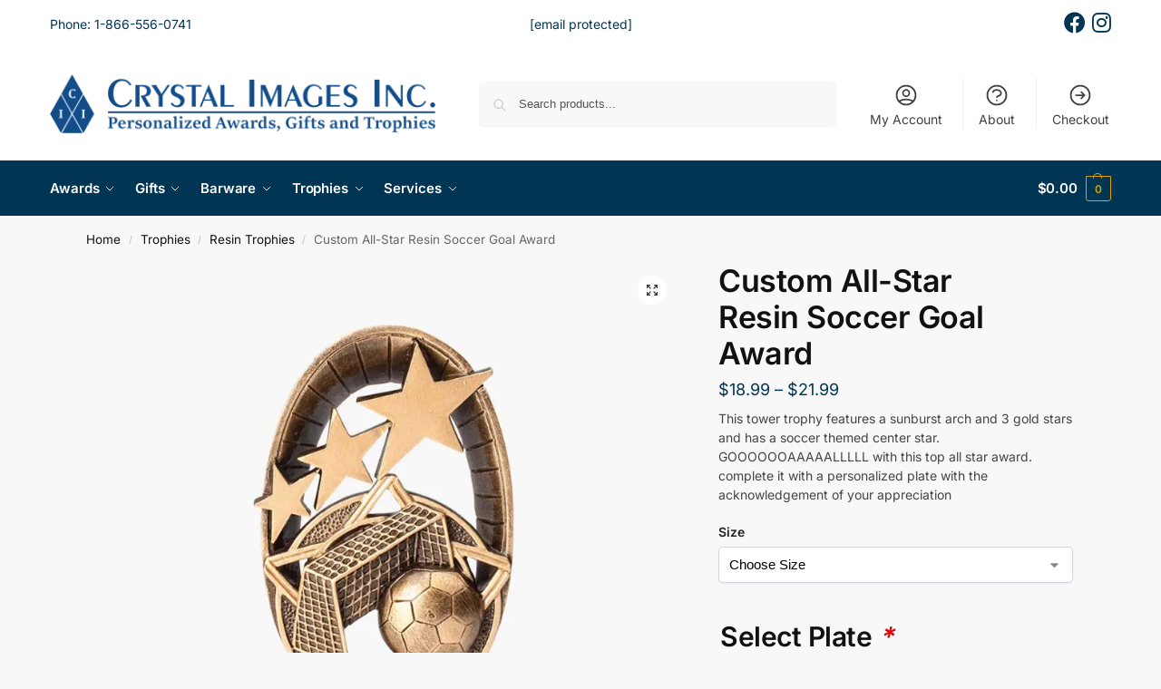

--- FILE ---
content_type: text/html; charset=UTF-8
request_url: https://www.crystalimagesinc.com/product/all-star-resin-soccer-goal-award/
body_size: 47975
content:
<!doctype html>
<html lang="en-US">
<head>
<meta charset="UTF-8">
<meta name="viewport" content="height=device-height, width=device-width, initial-scale=1">
<link rel="profile" href="https://gmpg.org/xfn/11">
<link rel="pingback" href="https://www.crystalimagesinc.com/xmlrpc.php">

<script data-cfasync="false" data-no-defer="1" data-no-minify="1" data-no-optimize="1">var ewww_webp_supported=!1;function check_webp_feature(A,e){var w;e=void 0!==e?e:function(){},ewww_webp_supported?e(ewww_webp_supported):((w=new Image).onload=function(){ewww_webp_supported=0<w.width&&0<w.height,e&&e(ewww_webp_supported)},w.onerror=function(){e&&e(!1)},w.src="data:image/webp;base64,"+{alpha:"UklGRkoAAABXRUJQVlA4WAoAAAAQAAAAAAAAAAAAQUxQSAwAAAARBxAR/Q9ERP8DAABWUDggGAAAABQBAJ0BKgEAAQAAAP4AAA3AAP7mtQAAAA=="}[A])}check_webp_feature("alpha");</script><script data-cfasync="false" data-no-defer="1" data-no-minify="1" data-no-optimize="1">var Arrive=function(c,w){"use strict";if(c.MutationObserver&&"undefined"!=typeof HTMLElement){var r,a=0,u=(r=HTMLElement.prototype.matches||HTMLElement.prototype.webkitMatchesSelector||HTMLElement.prototype.mozMatchesSelector||HTMLElement.prototype.msMatchesSelector,{matchesSelector:function(e,t){return e instanceof HTMLElement&&r.call(e,t)},addMethod:function(e,t,r){var a=e[t];e[t]=function(){return r.length==arguments.length?r.apply(this,arguments):"function"==typeof a?a.apply(this,arguments):void 0}},callCallbacks:function(e,t){t&&t.options.onceOnly&&1==t.firedElems.length&&(e=[e[0]]);for(var r,a=0;r=e[a];a++)r&&r.callback&&r.callback.call(r.elem,r.elem);t&&t.options.onceOnly&&1==t.firedElems.length&&t.me.unbindEventWithSelectorAndCallback.call(t.target,t.selector,t.callback)},checkChildNodesRecursively:function(e,t,r,a){for(var i,n=0;i=e[n];n++)r(i,t,a)&&a.push({callback:t.callback,elem:i}),0<i.childNodes.length&&u.checkChildNodesRecursively(i.childNodes,t,r,a)},mergeArrays:function(e,t){var r,a={};for(r in e)e.hasOwnProperty(r)&&(a[r]=e[r]);for(r in t)t.hasOwnProperty(r)&&(a[r]=t[r]);return a},toElementsArray:function(e){return e=void 0!==e&&("number"!=typeof e.length||e===c)?[e]:e}}),e=(l.prototype.addEvent=function(e,t,r,a){a={target:e,selector:t,options:r,callback:a,firedElems:[]};return this._beforeAdding&&this._beforeAdding(a),this._eventsBucket.push(a),a},l.prototype.removeEvent=function(e){for(var t,r=this._eventsBucket.length-1;t=this._eventsBucket[r];r--)e(t)&&(this._beforeRemoving&&this._beforeRemoving(t),(t=this._eventsBucket.splice(r,1))&&t.length&&(t[0].callback=null))},l.prototype.beforeAdding=function(e){this._beforeAdding=e},l.prototype.beforeRemoving=function(e){this._beforeRemoving=e},l),t=function(i,n){var o=new e,l=this,s={fireOnAttributesModification:!1};return o.beforeAdding(function(t){var e=t.target;e!==c.document&&e!==c||(e=document.getElementsByTagName("html")[0]);var r=new MutationObserver(function(e){n.call(this,e,t)}),a=i(t.options);r.observe(e,a),t.observer=r,t.me=l}),o.beforeRemoving(function(e){e.observer.disconnect()}),this.bindEvent=function(e,t,r){t=u.mergeArrays(s,t);for(var a=u.toElementsArray(this),i=0;i<a.length;i++)o.addEvent(a[i],e,t,r)},this.unbindEvent=function(){var r=u.toElementsArray(this);o.removeEvent(function(e){for(var t=0;t<r.length;t++)if(this===w||e.target===r[t])return!0;return!1})},this.unbindEventWithSelectorOrCallback=function(r){var a=u.toElementsArray(this),i=r,e="function"==typeof r?function(e){for(var t=0;t<a.length;t++)if((this===w||e.target===a[t])&&e.callback===i)return!0;return!1}:function(e){for(var t=0;t<a.length;t++)if((this===w||e.target===a[t])&&e.selector===r)return!0;return!1};o.removeEvent(e)},this.unbindEventWithSelectorAndCallback=function(r,a){var i=u.toElementsArray(this);o.removeEvent(function(e){for(var t=0;t<i.length;t++)if((this===w||e.target===i[t])&&e.selector===r&&e.callback===a)return!0;return!1})},this},i=new function(){var s={fireOnAttributesModification:!1,onceOnly:!1,existing:!1};function n(e,t,r){return!(!u.matchesSelector(e,t.selector)||(e._id===w&&(e._id=a++),-1!=t.firedElems.indexOf(e._id)))&&(t.firedElems.push(e._id),!0)}var c=(i=new t(function(e){var t={attributes:!1,childList:!0,subtree:!0};return e.fireOnAttributesModification&&(t.attributes=!0),t},function(e,i){e.forEach(function(e){var t=e.addedNodes,r=e.target,a=[];null!==t&&0<t.length?u.checkChildNodesRecursively(t,i,n,a):"attributes"===e.type&&n(r,i)&&a.push({callback:i.callback,elem:r}),u.callCallbacks(a,i)})})).bindEvent;return i.bindEvent=function(e,t,r){t=void 0===r?(r=t,s):u.mergeArrays(s,t);var a=u.toElementsArray(this);if(t.existing){for(var i=[],n=0;n<a.length;n++)for(var o=a[n].querySelectorAll(e),l=0;l<o.length;l++)i.push({callback:r,elem:o[l]});if(t.onceOnly&&i.length)return r.call(i[0].elem,i[0].elem);setTimeout(u.callCallbacks,1,i)}c.call(this,e,t,r)},i},o=new function(){var a={};function i(e,t){return u.matchesSelector(e,t.selector)}var n=(o=new t(function(){return{childList:!0,subtree:!0}},function(e,r){e.forEach(function(e){var t=e.removedNodes,e=[];null!==t&&0<t.length&&u.checkChildNodesRecursively(t,r,i,e),u.callCallbacks(e,r)})})).bindEvent;return o.bindEvent=function(e,t,r){t=void 0===r?(r=t,a):u.mergeArrays(a,t),n.call(this,e,t,r)},o};d(HTMLElement.prototype),d(NodeList.prototype),d(HTMLCollection.prototype),d(HTMLDocument.prototype),d(Window.prototype);var n={};return s(i,n,"unbindAllArrive"),s(o,n,"unbindAllLeave"),n}function l(){this._eventsBucket=[],this._beforeAdding=null,this._beforeRemoving=null}function s(e,t,r){u.addMethod(t,r,e.unbindEvent),u.addMethod(t,r,e.unbindEventWithSelectorOrCallback),u.addMethod(t,r,e.unbindEventWithSelectorAndCallback)}function d(e){e.arrive=i.bindEvent,s(i,e,"unbindArrive"),e.leave=o.bindEvent,s(o,e,"unbindLeave")}}(window,void 0),ewww_webp_supported=!1;function check_webp_feature(e,t){var r;ewww_webp_supported?t(ewww_webp_supported):((r=new Image).onload=function(){ewww_webp_supported=0<r.width&&0<r.height,t(ewww_webp_supported)},r.onerror=function(){t(!1)},r.src="data:image/webp;base64,"+{alpha:"UklGRkoAAABXRUJQVlA4WAoAAAAQAAAAAAAAAAAAQUxQSAwAAAARBxAR/Q9ERP8DAABWUDggGAAAABQBAJ0BKgEAAQAAAP4AAA3AAP7mtQAAAA==",animation:"UklGRlIAAABXRUJQVlA4WAoAAAASAAAAAAAAAAAAQU5JTQYAAAD/////AABBTk1GJgAAAAAAAAAAAAAAAAAAAGQAAABWUDhMDQAAAC8AAAAQBxAREYiI/gcA"}[e])}function ewwwLoadImages(e){if(e){for(var t=document.querySelectorAll(".batch-image img, .image-wrapper a, .ngg-pro-masonry-item a, .ngg-galleria-offscreen-seo-wrapper a"),r=0,a=t.length;r<a;r++)ewwwAttr(t[r],"data-src",t[r].getAttribute("data-webp")),ewwwAttr(t[r],"data-thumbnail",t[r].getAttribute("data-webp-thumbnail"));for(var i=document.querySelectorAll("div.woocommerce-product-gallery__image"),r=0,a=i.length;r<a;r++)ewwwAttr(i[r],"data-thumb",i[r].getAttribute("data-webp-thumb"))}for(var n=document.querySelectorAll("video"),r=0,a=n.length;r<a;r++)ewwwAttr(n[r],"poster",e?n[r].getAttribute("data-poster-webp"):n[r].getAttribute("data-poster-image"));for(var o,l=document.querySelectorAll("img.ewww_webp_lazy_load"),r=0,a=l.length;r<a;r++)e&&(ewwwAttr(l[r],"data-lazy-srcset",l[r].getAttribute("data-lazy-srcset-webp")),ewwwAttr(l[r],"data-srcset",l[r].getAttribute("data-srcset-webp")),ewwwAttr(l[r],"data-lazy-src",l[r].getAttribute("data-lazy-src-webp")),ewwwAttr(l[r],"data-src",l[r].getAttribute("data-src-webp")),ewwwAttr(l[r],"data-orig-file",l[r].getAttribute("data-webp-orig-file")),ewwwAttr(l[r],"data-medium-file",l[r].getAttribute("data-webp-medium-file")),ewwwAttr(l[r],"data-large-file",l[r].getAttribute("data-webp-large-file")),null!=(o=l[r].getAttribute("srcset"))&&!1!==o&&o.includes("R0lGOD")&&ewwwAttr(l[r],"src",l[r].getAttribute("data-lazy-src-webp"))),l[r].className=l[r].className.replace(/\bewww_webp_lazy_load\b/,"");for(var s=document.querySelectorAll(".ewww_webp"),r=0,a=s.length;r<a;r++)e?(ewwwAttr(s[r],"srcset",s[r].getAttribute("data-srcset-webp")),ewwwAttr(s[r],"src",s[r].getAttribute("data-src-webp")),ewwwAttr(s[r],"data-orig-file",s[r].getAttribute("data-webp-orig-file")),ewwwAttr(s[r],"data-medium-file",s[r].getAttribute("data-webp-medium-file")),ewwwAttr(s[r],"data-large-file",s[r].getAttribute("data-webp-large-file")),ewwwAttr(s[r],"data-large_image",s[r].getAttribute("data-webp-large_image")),ewwwAttr(s[r],"data-src",s[r].getAttribute("data-webp-src"))):(ewwwAttr(s[r],"srcset",s[r].getAttribute("data-srcset-img")),ewwwAttr(s[r],"src",s[r].getAttribute("data-src-img"))),s[r].className=s[r].className.replace(/\bewww_webp\b/,"ewww_webp_loaded");window.jQuery&&jQuery.fn.isotope&&jQuery.fn.imagesLoaded&&(jQuery(".fusion-posts-container-infinite").imagesLoaded(function(){jQuery(".fusion-posts-container-infinite").hasClass("isotope")&&jQuery(".fusion-posts-container-infinite").isotope()}),jQuery(".fusion-portfolio:not(.fusion-recent-works) .fusion-portfolio-wrapper").imagesLoaded(function(){jQuery(".fusion-portfolio:not(.fusion-recent-works) .fusion-portfolio-wrapper").isotope()}))}function ewwwWebPInit(e){ewwwLoadImages(e),ewwwNggLoadGalleries(e),document.arrive(".ewww_webp",function(){ewwwLoadImages(e)}),document.arrive(".ewww_webp_lazy_load",function(){ewwwLoadImages(e)}),document.arrive("videos",function(){ewwwLoadImages(e)}),"loading"==document.readyState?document.addEventListener("DOMContentLoaded",ewwwJSONParserInit):("undefined"!=typeof galleries&&ewwwNggParseGalleries(e),ewwwWooParseVariations(e))}function ewwwAttr(e,t,r){null!=r&&!1!==r&&e.setAttribute(t,r)}function ewwwJSONParserInit(){"undefined"!=typeof galleries&&check_webp_feature("alpha",ewwwNggParseGalleries),check_webp_feature("alpha",ewwwWooParseVariations)}function ewwwWooParseVariations(e){if(e)for(var t=document.querySelectorAll("form.variations_form"),r=0,a=t.length;r<a;r++){var i=t[r].getAttribute("data-product_variations"),n=!1;try{for(var o in i=JSON.parse(i))void 0!==i[o]&&void 0!==i[o].image&&(void 0!==i[o].image.src_webp&&(i[o].image.src=i[o].image.src_webp,n=!0),void 0!==i[o].image.srcset_webp&&(i[o].image.srcset=i[o].image.srcset_webp,n=!0),void 0!==i[o].image.full_src_webp&&(i[o].image.full_src=i[o].image.full_src_webp,n=!0),void 0!==i[o].image.gallery_thumbnail_src_webp&&(i[o].image.gallery_thumbnail_src=i[o].image.gallery_thumbnail_src_webp,n=!0),void 0!==i[o].image.thumb_src_webp&&(i[o].image.thumb_src=i[o].image.thumb_src_webp,n=!0));n&&ewwwAttr(t[r],"data-product_variations",JSON.stringify(i))}catch(e){}}}function ewwwNggParseGalleries(e){if(e)for(var t in galleries){var r=galleries[t];galleries[t].images_list=ewwwNggParseImageList(r.images_list)}}function ewwwNggLoadGalleries(e){e&&document.addEventListener("ngg.galleria.themeadded",function(e,t){window.ngg_galleria._create_backup=window.ngg_galleria.create,window.ngg_galleria.create=function(e,t){var r=$(e).data("id");return galleries["gallery_"+r].images_list=ewwwNggParseImageList(galleries["gallery_"+r].images_list),window.ngg_galleria._create_backup(e,t)}})}function ewwwNggParseImageList(e){for(var t in e){var r=e[t];if(void 0!==r["image-webp"]&&(e[t].image=r["image-webp"],delete e[t]["image-webp"]),void 0!==r["thumb-webp"]&&(e[t].thumb=r["thumb-webp"],delete e[t]["thumb-webp"]),void 0!==r.full_image_webp&&(e[t].full_image=r.full_image_webp,delete e[t].full_image_webp),void 0!==r.srcsets)for(var a in r.srcsets)nggSrcset=r.srcsets[a],void 0!==r.srcsets[a+"-webp"]&&(e[t].srcsets[a]=r.srcsets[a+"-webp"],delete e[t].srcsets[a+"-webp"]);if(void 0!==r.full_srcsets)for(var i in r.full_srcsets)nggFSrcset=r.full_srcsets[i],void 0!==r.full_srcsets[i+"-webp"]&&(e[t].full_srcsets[i]=r.full_srcsets[i+"-webp"],delete e[t].full_srcsets[i+"-webp"])}return e}check_webp_feature("alpha",ewwwWebPInit);</script><meta name='robots' content='index, follow, max-image-preview:large, max-snippet:-1, max-video-preview:-1' />

<!-- Google Tag Manager for WordPress by gtm4wp.com -->
<script data-cfasync="false" data-pagespeed-no-defer>
	var gtm4wp_datalayer_name = "dataLayer";
	var dataLayer = dataLayer || [];
	const gtm4wp_use_sku_instead = 1;
	const gtm4wp_currency = 'USD';
	const gtm4wp_product_per_impression = 0;
	const gtm4wp_clear_ecommerce = false;
	const gtm4wp_datalayer_max_timeout = 2000;
</script>
<!-- End Google Tag Manager for WordPress by gtm4wp.com -->
	<!-- This site is optimized with the Yoast SEO plugin v26.7 - https://yoast.com/wordpress/plugins/seo/ -->
	<title>Custom All-Star Resin Soccer Goal Award - Crystal Images, Inc.</title>
	<link rel="canonical" href="https://www.crystalimagesinc.com/product/all-star-resin-soccer-goal-award/" />
	<meta property="og:locale" content="en_US" />
	<meta property="og:type" content="article" />
	<meta property="og:title" content="Custom All-Star Resin Soccer Goal Award - Crystal Images, Inc." />
	<meta property="og:description" content="This tower trophy features a sunburst arch and 3 gold stars and has a soccer themed center star. GOOOOOOAAAAALLLLL with this top all star award. complete it with a personalized plate with the acknowledgement of your appreciation" />
	<meta property="og:url" content="https://www.crystalimagesinc.com/product/all-star-resin-soccer-goal-award/" />
	<meta property="og:site_name" content="Crystal Images, Inc." />
	<meta property="article:publisher" content="https://www.facebook.com/crystalimagesinc" />
	<meta property="article:modified_time" content="2025-06-18T17:17:30+00:00" />
	<meta property="og:image" content="https://www.crystalimagesinc.com/wp-content/uploads/RF1513A.jpg" />
	<meta property="og:image:width" content="1000" />
	<meta property="og:image:height" content="1000" />
	<meta property="og:image:type" content="image/jpeg" />
	<meta name="twitter:card" content="summary_large_image" />
	<script type="application/ld+json" class="yoast-schema-graph">{"@context":"https://schema.org","@graph":[{"@type":"WebPage","@id":"https://www.crystalimagesinc.com/product/all-star-resin-soccer-goal-award/","url":"https://www.crystalimagesinc.com/product/all-star-resin-soccer-goal-award/","name":"Custom All-Star Resin Soccer Goal Award - Crystal Images, Inc.","isPartOf":{"@id":"https://www.crystalimagesinc.com/#website"},"primaryImageOfPage":{"@id":"https://www.crystalimagesinc.com/product/all-star-resin-soccer-goal-award/#primaryimage"},"image":{"@id":"https://www.crystalimagesinc.com/product/all-star-resin-soccer-goal-award/#primaryimage"},"thumbnailUrl":"https://www.crystalimagesinc.com/wp-content/uploads/RF1513A.jpg","datePublished":"2021-05-13T06:25:01+00:00","dateModified":"2025-06-18T17:17:30+00:00","breadcrumb":{"@id":"https://www.crystalimagesinc.com/product/all-star-resin-soccer-goal-award/#breadcrumb"},"inLanguage":"en-US","potentialAction":[{"@type":"ReadAction","target":["https://www.crystalimagesinc.com/product/all-star-resin-soccer-goal-award/"]}]},{"@type":"ImageObject","inLanguage":"en-US","@id":"https://www.crystalimagesinc.com/product/all-star-resin-soccer-goal-award/#primaryimage","url":"https://www.crystalimagesinc.com/wp-content/uploads/RF1513A.jpg","contentUrl":"https://www.crystalimagesinc.com/wp-content/uploads/RF1513A.jpg","width":1000,"height":1000},{"@type":"BreadcrumbList","@id":"https://www.crystalimagesinc.com/product/all-star-resin-soccer-goal-award/#breadcrumb","itemListElement":[{"@type":"ListItem","position":1,"name":"Home","item":"https://www.crystalimagesinc.com/"},{"@type":"ListItem","position":2,"name":"Shop","item":"https://www.crystalimagesinc.com/shop/"},{"@type":"ListItem","position":3,"name":"Custom All-Star Resin Soccer Goal Award"}]},{"@type":"WebSite","@id":"https://www.crystalimagesinc.com/#website","url":"https://www.crystalimagesinc.com/","name":"Crystal Images, Inc.","description":"Custom Awards, Personalized Gifts and Engraved Trophies","publisher":{"@id":"https://www.crystalimagesinc.com/#organization"},"potentialAction":[{"@type":"SearchAction","target":{"@type":"EntryPoint","urlTemplate":"https://www.crystalimagesinc.com/?s={search_term_string}"},"query-input":{"@type":"PropertyValueSpecification","valueRequired":true,"valueName":"search_term_string"}}],"inLanguage":"en-US"},{"@type":"Organization","@id":"https://www.crystalimagesinc.com/#organization","name":"Crystal Images, Inc.","alternateName":"CII","url":"https://www.crystalimagesinc.com/","logo":{"@type":"ImageObject","inLanguage":"en-US","@id":"https://www.crystalimagesinc.com/#/schema/logo/image/","url":"https://www.crystalimagesinc.com/wp-content/uploads/2021/04/cii-logo-blue-transparent.png","contentUrl":"https://www.crystalimagesinc.com/wp-content/uploads/2021/04/cii-logo-blue-transparent.png","width":876,"height":134,"caption":"Crystal Images, Inc."},"image":{"@id":"https://www.crystalimagesinc.com/#/schema/logo/image/"},"sameAs":["https://www.facebook.com/crystalimagesinc"]}]}</script>
	<!-- / Yoast SEO plugin. -->


<link rel='dns-prefetch' href='//omnisnippet1.com' />
<link rel="alternate" type="application/rss+xml" title="Crystal Images, Inc. &raquo; Feed" href="https://www.crystalimagesinc.com/feed/" />
<link rel="alternate" type="application/rss+xml" title="Crystal Images, Inc. &raquo; Comments Feed" href="https://www.crystalimagesinc.com/comments/feed/" />
<style id='wp-img-auto-sizes-contain-inline-css' type='text/css'>
img:is([sizes=auto i],[sizes^="auto," i]){contain-intrinsic-size:3000px 1500px}
/*# sourceURL=wp-img-auto-sizes-contain-inline-css */
</style>
<link rel='stylesheet' id='omnisend-woocommerce-checkout-block-checkout-newsletter-subscription-block-css' href='https://www.crystalimagesinc.com/wp-content/plugins/omnisend-connect/includes/blocks/build/omnisend-checkout-block.css?ver=0.1.1' type='text/css' media='all' />
<style id='wp-emoji-styles-inline-css' type='text/css'>

	img.wp-smiley, img.emoji {
		display: inline !important;
		border: none !important;
		box-shadow: none !important;
		height: 1em !important;
		width: 1em !important;
		margin: 0 0.07em !important;
		vertical-align: -0.1em !important;
		background: none !important;
		padding: 0 !important;
	}
/*# sourceURL=wp-emoji-styles-inline-css */
</style>
<link rel='stylesheet' id='wp-block-library-css' href='https://www.crystalimagesinc.com/wp-includes/css/dist/block-library/style.min.css?ver=6.9' type='text/css' media='all' />
<style id='global-styles-inline-css' type='text/css'>
:root{--wp--preset--aspect-ratio--square: 1;--wp--preset--aspect-ratio--4-3: 4/3;--wp--preset--aspect-ratio--3-4: 3/4;--wp--preset--aspect-ratio--3-2: 3/2;--wp--preset--aspect-ratio--2-3: 2/3;--wp--preset--aspect-ratio--16-9: 16/9;--wp--preset--aspect-ratio--9-16: 9/16;--wp--preset--color--black: #000000;--wp--preset--color--cyan-bluish-gray: #abb8c3;--wp--preset--color--white: #ffffff;--wp--preset--color--pale-pink: #f78da7;--wp--preset--color--vivid-red: #cf2e2e;--wp--preset--color--luminous-vivid-orange: #ff6900;--wp--preset--color--luminous-vivid-amber: #fcb900;--wp--preset--color--light-green-cyan: #7bdcb5;--wp--preset--color--vivid-green-cyan: #00d084;--wp--preset--color--pale-cyan-blue: #8ed1fc;--wp--preset--color--vivid-cyan-blue: #0693e3;--wp--preset--color--vivid-purple: #9b51e0;--wp--preset--gradient--vivid-cyan-blue-to-vivid-purple: linear-gradient(135deg,rgb(6,147,227) 0%,rgb(155,81,224) 100%);--wp--preset--gradient--light-green-cyan-to-vivid-green-cyan: linear-gradient(135deg,rgb(122,220,180) 0%,rgb(0,208,130) 100%);--wp--preset--gradient--luminous-vivid-amber-to-luminous-vivid-orange: linear-gradient(135deg,rgb(252,185,0) 0%,rgb(255,105,0) 100%);--wp--preset--gradient--luminous-vivid-orange-to-vivid-red: linear-gradient(135deg,rgb(255,105,0) 0%,rgb(207,46,46) 100%);--wp--preset--gradient--very-light-gray-to-cyan-bluish-gray: linear-gradient(135deg,rgb(238,238,238) 0%,rgb(169,184,195) 100%);--wp--preset--gradient--cool-to-warm-spectrum: linear-gradient(135deg,rgb(74,234,220) 0%,rgb(151,120,209) 20%,rgb(207,42,186) 40%,rgb(238,44,130) 60%,rgb(251,105,98) 80%,rgb(254,248,76) 100%);--wp--preset--gradient--blush-light-purple: linear-gradient(135deg,rgb(255,206,236) 0%,rgb(152,150,240) 100%);--wp--preset--gradient--blush-bordeaux: linear-gradient(135deg,rgb(254,205,165) 0%,rgb(254,45,45) 50%,rgb(107,0,62) 100%);--wp--preset--gradient--luminous-dusk: linear-gradient(135deg,rgb(255,203,112) 0%,rgb(199,81,192) 50%,rgb(65,88,208) 100%);--wp--preset--gradient--pale-ocean: linear-gradient(135deg,rgb(255,245,203) 0%,rgb(182,227,212) 50%,rgb(51,167,181) 100%);--wp--preset--gradient--electric-grass: linear-gradient(135deg,rgb(202,248,128) 0%,rgb(113,206,126) 100%);--wp--preset--gradient--midnight: linear-gradient(135deg,rgb(2,3,129) 0%,rgb(40,116,252) 100%);--wp--preset--font-size--small: clamp(1rem, 1rem + ((1vw - 0.2rem) * 0.368), 1.2rem);--wp--preset--font-size--medium: clamp(1rem, 1rem + ((1vw - 0.2rem) * 0.92), 1.5rem);--wp--preset--font-size--large: clamp(1.5rem, 1.5rem + ((1vw - 0.2rem) * 0.92), 2rem);--wp--preset--font-size--x-large: clamp(1.5rem, 1.5rem + ((1vw - 0.2rem) * 1.379), 2.25rem);--wp--preset--font-size--x-small: 0.85rem;--wp--preset--font-size--base: clamp(1rem, 1rem + ((1vw - 0.2rem) * 0.46), 1.25rem);--wp--preset--font-size--xx-large: clamp(2rem, 2rem + ((1vw - 0.2rem) * 1.839), 3rem);--wp--preset--font-size--xxx-large: clamp(2.25rem, 2.25rem + ((1vw - 0.2rem) * 3.218), 4rem);--wp--preset--spacing--20: 0.44rem;--wp--preset--spacing--30: 0.67rem;--wp--preset--spacing--40: 1rem;--wp--preset--spacing--50: 1.5rem;--wp--preset--spacing--60: 2.25rem;--wp--preset--spacing--70: 3.38rem;--wp--preset--spacing--80: 5.06rem;--wp--preset--spacing--small: clamp(.25rem, 2.5vw, 0.75rem);--wp--preset--spacing--medium: clamp(1rem, 4vw, 2rem);--wp--preset--spacing--large: clamp(1.25rem, 6vw, 3rem);--wp--preset--spacing--x-large: clamp(3rem, 7vw, 5rem);--wp--preset--spacing--xx-large: clamp(4rem, 9vw, 7rem);--wp--preset--spacing--xxx-large: clamp(5rem, 12vw, 9rem);--wp--preset--spacing--xxxx-large: clamp(6rem, 14vw, 13rem);--wp--preset--shadow--natural: 6px 6px 9px rgba(0, 0, 0, 0.2);--wp--preset--shadow--deep: 12px 12px 50px rgba(0, 0, 0, 0.4);--wp--preset--shadow--sharp: 6px 6px 0px rgba(0, 0, 0, 0.2);--wp--preset--shadow--outlined: 6px 6px 0px -3px rgb(255, 255, 255), 6px 6px rgb(0, 0, 0);--wp--preset--shadow--crisp: 6px 6px 0px rgb(0, 0, 0);--wp--custom--line-height--none: 1;--wp--custom--line-height--tight: 1.1;--wp--custom--line-height--snug: 1.2;--wp--custom--line-height--normal: 1.5;--wp--custom--line-height--relaxed: 1.625;--wp--custom--line-height--loose: 2;--wp--custom--line-height--body: 1.618;}:root { --wp--style--global--content-size: 900px;--wp--style--global--wide-size: 1190px; }:where(body) { margin: 0; }.wp-site-blocks { padding-top: var(--wp--style--root--padding-top); padding-bottom: var(--wp--style--root--padding-bottom); }.has-global-padding { padding-right: var(--wp--style--root--padding-right); padding-left: var(--wp--style--root--padding-left); }.has-global-padding > .alignfull { margin-right: calc(var(--wp--style--root--padding-right) * -1); margin-left: calc(var(--wp--style--root--padding-left) * -1); }.has-global-padding :where(:not(.alignfull.is-layout-flow) > .has-global-padding:not(.wp-block-block, .alignfull)) { padding-right: 0; padding-left: 0; }.has-global-padding :where(:not(.alignfull.is-layout-flow) > .has-global-padding:not(.wp-block-block, .alignfull)) > .alignfull { margin-left: 0; margin-right: 0; }.wp-site-blocks > .alignleft { float: left; margin-right: 2em; }.wp-site-blocks > .alignright { float: right; margin-left: 2em; }.wp-site-blocks > .aligncenter { justify-content: center; margin-left: auto; margin-right: auto; }:where(.wp-site-blocks) > * { margin-block-start: var(--wp--preset--spacing--medium); margin-block-end: 0; }:where(.wp-site-blocks) > :first-child { margin-block-start: 0; }:where(.wp-site-blocks) > :last-child { margin-block-end: 0; }:root { --wp--style--block-gap: var(--wp--preset--spacing--medium); }:root :where(.is-layout-flow) > :first-child{margin-block-start: 0;}:root :where(.is-layout-flow) > :last-child{margin-block-end: 0;}:root :where(.is-layout-flow) > *{margin-block-start: var(--wp--preset--spacing--medium);margin-block-end: 0;}:root :where(.is-layout-constrained) > :first-child{margin-block-start: 0;}:root :where(.is-layout-constrained) > :last-child{margin-block-end: 0;}:root :where(.is-layout-constrained) > *{margin-block-start: var(--wp--preset--spacing--medium);margin-block-end: 0;}:root :where(.is-layout-flex){gap: var(--wp--preset--spacing--medium);}:root :where(.is-layout-grid){gap: var(--wp--preset--spacing--medium);}.is-layout-flow > .alignleft{float: left;margin-inline-start: 0;margin-inline-end: 2em;}.is-layout-flow > .alignright{float: right;margin-inline-start: 2em;margin-inline-end: 0;}.is-layout-flow > .aligncenter{margin-left: auto !important;margin-right: auto !important;}.is-layout-constrained > .alignleft{float: left;margin-inline-start: 0;margin-inline-end: 2em;}.is-layout-constrained > .alignright{float: right;margin-inline-start: 2em;margin-inline-end: 0;}.is-layout-constrained > .aligncenter{margin-left: auto !important;margin-right: auto !important;}.is-layout-constrained > :where(:not(.alignleft):not(.alignright):not(.alignfull)){max-width: var(--wp--style--global--content-size);margin-left: auto !important;margin-right: auto !important;}.is-layout-constrained > .alignwide{max-width: var(--wp--style--global--wide-size);}body .is-layout-flex{display: flex;}.is-layout-flex{flex-wrap: wrap;align-items: center;}.is-layout-flex > :is(*, div){margin: 0;}body .is-layout-grid{display: grid;}.is-layout-grid > :is(*, div){margin: 0;}body{font-family: var(--wp--preset--font-family--primary);--wp--style--root--padding-top: 0;--wp--style--root--padding-right: var(--wp--preset--spacing--medium);--wp--style--root--padding-bottom: 0;--wp--style--root--padding-left: var(--wp--preset--spacing--medium);}a:where(:not(.wp-element-button)){text-decoration: false;}:root :where(.wp-element-button, .wp-block-button__link){background-color: #32373c;border-width: 0;color: #fff;font-family: inherit;font-size: inherit;font-style: inherit;font-weight: inherit;letter-spacing: inherit;line-height: inherit;padding-top: calc(0.667em + 2px);padding-right: calc(1.333em + 2px);padding-bottom: calc(0.667em + 2px);padding-left: calc(1.333em + 2px);text-decoration: none;text-transform: inherit;}.has-black-color{color: var(--wp--preset--color--black) !important;}.has-cyan-bluish-gray-color{color: var(--wp--preset--color--cyan-bluish-gray) !important;}.has-white-color{color: var(--wp--preset--color--white) !important;}.has-pale-pink-color{color: var(--wp--preset--color--pale-pink) !important;}.has-vivid-red-color{color: var(--wp--preset--color--vivid-red) !important;}.has-luminous-vivid-orange-color{color: var(--wp--preset--color--luminous-vivid-orange) !important;}.has-luminous-vivid-amber-color{color: var(--wp--preset--color--luminous-vivid-amber) !important;}.has-light-green-cyan-color{color: var(--wp--preset--color--light-green-cyan) !important;}.has-vivid-green-cyan-color{color: var(--wp--preset--color--vivid-green-cyan) !important;}.has-pale-cyan-blue-color{color: var(--wp--preset--color--pale-cyan-blue) !important;}.has-vivid-cyan-blue-color{color: var(--wp--preset--color--vivid-cyan-blue) !important;}.has-vivid-purple-color{color: var(--wp--preset--color--vivid-purple) !important;}.has-black-background-color{background-color: var(--wp--preset--color--black) !important;}.has-cyan-bluish-gray-background-color{background-color: var(--wp--preset--color--cyan-bluish-gray) !important;}.has-white-background-color{background-color: var(--wp--preset--color--white) !important;}.has-pale-pink-background-color{background-color: var(--wp--preset--color--pale-pink) !important;}.has-vivid-red-background-color{background-color: var(--wp--preset--color--vivid-red) !important;}.has-luminous-vivid-orange-background-color{background-color: var(--wp--preset--color--luminous-vivid-orange) !important;}.has-luminous-vivid-amber-background-color{background-color: var(--wp--preset--color--luminous-vivid-amber) !important;}.has-light-green-cyan-background-color{background-color: var(--wp--preset--color--light-green-cyan) !important;}.has-vivid-green-cyan-background-color{background-color: var(--wp--preset--color--vivid-green-cyan) !important;}.has-pale-cyan-blue-background-color{background-color: var(--wp--preset--color--pale-cyan-blue) !important;}.has-vivid-cyan-blue-background-color{background-color: var(--wp--preset--color--vivid-cyan-blue) !important;}.has-vivid-purple-background-color{background-color: var(--wp--preset--color--vivid-purple) !important;}.has-black-border-color{border-color: var(--wp--preset--color--black) !important;}.has-cyan-bluish-gray-border-color{border-color: var(--wp--preset--color--cyan-bluish-gray) !important;}.has-white-border-color{border-color: var(--wp--preset--color--white) !important;}.has-pale-pink-border-color{border-color: var(--wp--preset--color--pale-pink) !important;}.has-vivid-red-border-color{border-color: var(--wp--preset--color--vivid-red) !important;}.has-luminous-vivid-orange-border-color{border-color: var(--wp--preset--color--luminous-vivid-orange) !important;}.has-luminous-vivid-amber-border-color{border-color: var(--wp--preset--color--luminous-vivid-amber) !important;}.has-light-green-cyan-border-color{border-color: var(--wp--preset--color--light-green-cyan) !important;}.has-vivid-green-cyan-border-color{border-color: var(--wp--preset--color--vivid-green-cyan) !important;}.has-pale-cyan-blue-border-color{border-color: var(--wp--preset--color--pale-cyan-blue) !important;}.has-vivid-cyan-blue-border-color{border-color: var(--wp--preset--color--vivid-cyan-blue) !important;}.has-vivid-purple-border-color{border-color: var(--wp--preset--color--vivid-purple) !important;}.has-vivid-cyan-blue-to-vivid-purple-gradient-background{background: var(--wp--preset--gradient--vivid-cyan-blue-to-vivid-purple) !important;}.has-light-green-cyan-to-vivid-green-cyan-gradient-background{background: var(--wp--preset--gradient--light-green-cyan-to-vivid-green-cyan) !important;}.has-luminous-vivid-amber-to-luminous-vivid-orange-gradient-background{background: var(--wp--preset--gradient--luminous-vivid-amber-to-luminous-vivid-orange) !important;}.has-luminous-vivid-orange-to-vivid-red-gradient-background{background: var(--wp--preset--gradient--luminous-vivid-orange-to-vivid-red) !important;}.has-very-light-gray-to-cyan-bluish-gray-gradient-background{background: var(--wp--preset--gradient--very-light-gray-to-cyan-bluish-gray) !important;}.has-cool-to-warm-spectrum-gradient-background{background: var(--wp--preset--gradient--cool-to-warm-spectrum) !important;}.has-blush-light-purple-gradient-background{background: var(--wp--preset--gradient--blush-light-purple) !important;}.has-blush-bordeaux-gradient-background{background: var(--wp--preset--gradient--blush-bordeaux) !important;}.has-luminous-dusk-gradient-background{background: var(--wp--preset--gradient--luminous-dusk) !important;}.has-pale-ocean-gradient-background{background: var(--wp--preset--gradient--pale-ocean) !important;}.has-electric-grass-gradient-background{background: var(--wp--preset--gradient--electric-grass) !important;}.has-midnight-gradient-background{background: var(--wp--preset--gradient--midnight) !important;}.has-small-font-size{font-size: var(--wp--preset--font-size--small) !important;}.has-medium-font-size{font-size: var(--wp--preset--font-size--medium) !important;}.has-large-font-size{font-size: var(--wp--preset--font-size--large) !important;}.has-x-large-font-size{font-size: var(--wp--preset--font-size--x-large) !important;}.has-x-small-font-size{font-size: var(--wp--preset--font-size--x-small) !important;}.has-base-font-size{font-size: var(--wp--preset--font-size--base) !important;}.has-xx-large-font-size{font-size: var(--wp--preset--font-size--xx-large) !important;}.has-xxx-large-font-size{font-size: var(--wp--preset--font-size--xxx-large) !important;}
:root :where(.wp-block-columns){margin-bottom: 0px;}
:root :where(.wp-block-pullquote){font-size: clamp(0.984em, 0.984rem + ((1vw - 0.2em) * 0.949), 1.5em);line-height: 1.6;}
:root :where(.wp-block-spacer){margin-top: 0 !important;}
/*# sourceURL=global-styles-inline-css */
</style>
<link rel='stylesheet' id='acoplw-style-css' href='https://www.crystalimagesinc.com/wp-content/plugins/aco-product-labels-for-woocommerce/includes/../assets/css/frontend.css?ver=1.5.13' type='text/css' media='all' />
<link rel='stylesheet' id='commercekit-ajax-search-css-css' href='https://www.crystalimagesinc.com/wp-content/plugins/commercegurus-commercekit/assets/css/ajax-search.css?ver=2.4.1' type='text/css' media='all' />
<link rel='stylesheet' id='woof-css' href='https://www.crystalimagesinc.com/wp-content/plugins/woocommerce-products-filter/css/front.css?ver=2.2.5.3' type='text/css' media='all' />
<link rel='stylesheet' id='photoswipe-css' href='https://www.crystalimagesinc.com/wp-content/plugins/woocommerce/assets/css/photoswipe/photoswipe.min.css?ver=10.4.3' type='text/css' media='all' />
<link rel='stylesheet' id='photoswipe-default-skin-css' href='https://www.crystalimagesinc.com/wp-content/plugins/woocommerce/assets/css/photoswipe/default-skin/default-skin.min.css?ver=10.4.3' type='text/css' media='all' />
<style id='woocommerce-inline-inline-css' type='text/css'>
.woocommerce form .form-row .required { visibility: visible; }
/*# sourceURL=woocommerce-inline-inline-css */
</style>
<link rel='stylesheet' id='dashicons-css' href='https://www.crystalimagesinc.com/wp-includes/css/dashicons.min.css?ver=6.9' type='text/css' media='all' />
<style id='dashicons-inline-css' type='text/css'>
[data-font="Dashicons"]:before {font-family: 'Dashicons' !important;content: attr(data-icon) !important;speak: none !important;font-weight: normal !important;font-variant: normal !important;text-transform: none !important;line-height: 1 !important;font-style: normal !important;-webkit-font-smoothing: antialiased !important;-moz-osx-font-smoothing: grayscale !important;}
/*# sourceURL=dashicons-inline-css */
</style>
<link rel='stylesheet' id='woocommerce-addons-css-css' href='https://www.crystalimagesinc.com/wp-content/plugins/woocommerce-product-addons/assets/css/frontend/frontend.css?ver=8.1.2' type='text/css' media='all' />
<link rel='stylesheet' id='site-styles.css-css' href='https://www.crystalimagesinc.com/wp-content/plugins/omnisend/styles/site-styles.css?1768842169&#038;ver=1.7.9' type='text/css' media='all' />
<link rel='stylesheet' id='shoptimizer-style-css' href='https://www.crystalimagesinc.com/wp-content/themes/shoptimizer/style.css?ver=2.8.11' type='text/css' media='all' />
<link rel='stylesheet' id='shoptimizer-child-style-css' href='https://www.crystalimagesinc.com/wp-content/themes/shoptimizer-child-theme/style.css?ver=2.0.0' type='text/css' media='all' />
<link rel='stylesheet' id='shoptimizer-main-min-css' href='https://www.crystalimagesinc.com/wp-content/themes/shoptimizer/assets/css/main/main.min.css?ver=2.8.11' type='text/css' media='all' />
<link rel='stylesheet' id='shoptimizer-product-min-css' href='https://www.crystalimagesinc.com/wp-content/themes/shoptimizer/assets/css/main/product.min.css?ver=2.8.11' type='text/css' media='all' />
<link rel='stylesheet' id='shoptimizer-dynamic-style-css' href='https://www.crystalimagesinc.com/wp-content/themes/shoptimizer/assets/css/main/dynamic.css?ver=2.8.11' type='text/css' media='all' />
<link rel='stylesheet' id='shoptimizer-blocks-min-css' href='https://www.crystalimagesinc.com/wp-content/themes/shoptimizer/assets/css/main/blocks.min.css?ver=2.8.11' type='text/css' media='all' />
<link rel='stylesheet' id='elementor-icons-css' href='https://www.crystalimagesinc.com/wp-content/plugins/elementor/assets/lib/eicons/css/elementor-icons.min.css?ver=5.45.0' type='text/css' media='all' />
<link rel='stylesheet' id='elementor-frontend-css' href='https://www.crystalimagesinc.com/wp-content/plugins/elementor/assets/css/frontend.min.css?ver=3.34.1' type='text/css' media='all' />
<link rel='stylesheet' id='elementor-post-6637-css' href='https://www.crystalimagesinc.com/wp-content/uploads/elementor/css/post-6637.css?ver=1768636720' type='text/css' media='all' />
<link rel='stylesheet' id='shoptimizer-elementor-pro-css' href='https://www.crystalimagesinc.com/wp-content/themes/shoptimizer/inc/compatibility/elementor-pro/elementor-pro.css?ver=6.9' type='text/css' media='all' />
<link rel='stylesheet' id='elementor-gf-local-roboto-css' href='https://www.crystalimagesinc.com/wp-content/uploads/elementor/google-fonts/css/roboto.css?ver=1742241600' type='text/css' media='all' />
<link rel='stylesheet' id='elementor-gf-local-robotoslab-css' href='https://www.crystalimagesinc.com/wp-content/uploads/elementor/google-fonts/css/robotoslab.css?ver=1742241618' type='text/css' media='all' />
<script type="text/template" id="tmpl-variation-template">
	<div class="woocommerce-variation-description">{{{ data.variation.variation_description }}}</div>
	<div class="woocommerce-variation-price">{{{ data.variation.price_html }}}</div>
	<div class="woocommerce-variation-availability">{{{ data.variation.availability_html }}}</div>
</script>
<script type="text/template" id="tmpl-unavailable-variation-template">
	<p role="alert">Sorry, this product is unavailable. Please choose a different combination.</p>
</script>
<script type="text/javascript">
            window._nslDOMReady = (function () {
                const executedCallbacks = new Set();
            
                return function (callback) {
                    /**
                    * Third parties might dispatch DOMContentLoaded events, so we need to ensure that we only run our callback once!
                    */
                    if (executedCallbacks.has(callback)) return;
            
                    const wrappedCallback = function () {
                        if (executedCallbacks.has(callback)) return;
                        executedCallbacks.add(callback);
                        callback();
                    };
            
                    if (document.readyState === "complete" || document.readyState === "interactive") {
                        wrappedCallback();
                    } else {
                        document.addEventListener("DOMContentLoaded", wrappedCallback);
                    }
                };
            })();
        </script><script type="text/javascript" src="https://www.crystalimagesinc.com/wp-includes/js/jquery/jquery.min.js?ver=3.7.1" id="jquery-core-js"></script>
<script type="text/javascript" src="https://www.crystalimagesinc.com/wp-includes/js/jquery/jquery-migrate.min.js?ver=3.4.1" id="jquery-migrate-js"></script>
<script type="text/javascript" src="https://www.crystalimagesinc.com/wp-includes/js/underscore.min.js?ver=1.13.7" id="underscore-js"></script>
<script type="text/javascript" id="wp-util-js-extra">
/* <![CDATA[ */
var _wpUtilSettings = {"ajax":{"url":"/wp-admin/admin-ajax.php"}};
//# sourceURL=wp-util-js-extra
/* ]]> */
</script>
<script type="text/javascript" src="https://www.crystalimagesinc.com/wp-includes/js/wp-util.min.js?ver=6.9" id="wp-util-js"></script>
<script type="text/javascript" src="https://www.crystalimagesinc.com/wp-content/plugins/woocommerce/assets/js/jquery-blockui/jquery.blockUI.min.js?ver=2.7.0-wc.10.4.3" id="wc-jquery-blockui-js" data-wp-strategy="defer"></script>
<script type="text/javascript" id="acoplw-script-js-extra">
/* <![CDATA[ */
var acoplw_frontend_object = {"classname":"","enablejquery":"0"};
//# sourceURL=acoplw-script-js-extra
/* ]]> */
</script>
<script type="text/javascript" src="https://www.crystalimagesinc.com/wp-content/plugins/aco-product-labels-for-woocommerce/includes/../assets/js/frontend.js?ver=1.5.13" id="acoplw-script-js"></script>
<script type="text/javascript" id="wc-add-to-cart-js-extra">
/* <![CDATA[ */
var wc_add_to_cart_params = {"ajax_url":"/wp-admin/admin-ajax.php","wc_ajax_url":"/?wc-ajax=%%endpoint%%","i18n_view_cart":"View cart","cart_url":"https://www.crystalimagesinc.com/cart/","is_cart":"","cart_redirect_after_add":"no"};
//# sourceURL=wc-add-to-cart-js-extra
/* ]]> */
</script>
<script type="text/javascript" src="https://www.crystalimagesinc.com/wp-content/plugins/woocommerce/assets/js/frontend/add-to-cart.min.js?ver=10.4.3" id="wc-add-to-cart-js" defer="defer" data-wp-strategy="defer"></script>
<script type="text/javascript" src="https://www.crystalimagesinc.com/wp-content/plugins/woocommerce/assets/js/zoom/jquery.zoom.min.js?ver=1.7.21-wc.10.4.3" id="wc-zoom-js" defer="defer" data-wp-strategy="defer"></script>
<script type="text/javascript" src="https://www.crystalimagesinc.com/wp-content/plugins/woocommerce/assets/js/flexslider/jquery.flexslider.min.js?ver=2.7.2-wc.10.4.3" id="wc-flexslider-js" defer="defer" data-wp-strategy="defer"></script>
<script type="text/javascript" src="https://www.crystalimagesinc.com/wp-content/plugins/woocommerce/assets/js/photoswipe/photoswipe.min.js?ver=4.1.1-wc.10.4.3" id="wc-photoswipe-js" defer="defer" data-wp-strategy="defer"></script>
<script type="text/javascript" src="https://www.crystalimagesinc.com/wp-content/plugins/woocommerce/assets/js/photoswipe/photoswipe-ui-default.min.js?ver=4.1.1-wc.10.4.3" id="wc-photoswipe-ui-default-js" defer="defer" data-wp-strategy="defer"></script>
<script type="text/javascript" id="wc-single-product-js-extra">
/* <![CDATA[ */
var wc_single_product_params = {"i18n_required_rating_text":"Please select a rating","i18n_rating_options":["1 of 5 stars","2 of 5 stars","3 of 5 stars","4 of 5 stars","5 of 5 stars"],"i18n_product_gallery_trigger_text":"View full-screen image gallery","review_rating_required":"no","flexslider":{"rtl":false,"animation":"slide","smoothHeight":true,"directionNav":true,"controlNav":"thumbnails","slideshow":false,"animationSpeed":500,"animationLoop":false,"allowOneSlide":false},"zoom_enabled":"1","zoom_options":[],"photoswipe_enabled":"1","photoswipe_options":{"shareEl":false,"closeOnScroll":false,"history":false,"hideAnimationDuration":0,"showAnimationDuration":0},"flexslider_enabled":"1"};
//# sourceURL=wc-single-product-js-extra
/* ]]> */
</script>
<script type="text/javascript" src="https://www.crystalimagesinc.com/wp-content/plugins/woocommerce/assets/js/frontend/single-product.min.js?ver=10.4.3" id="wc-single-product-js" defer="defer" data-wp-strategy="defer"></script>
<script type="text/javascript" src="https://www.crystalimagesinc.com/wp-content/plugins/woocommerce/assets/js/js-cookie/js.cookie.min.js?ver=2.1.4-wc.10.4.3" id="wc-js-cookie-js" defer="defer" data-wp-strategy="defer"></script>
<script type="text/javascript" id="woocommerce-js-extra">
/* <![CDATA[ */
var woocommerce_params = {"ajax_url":"/wp-admin/admin-ajax.php","wc_ajax_url":"/?wc-ajax=%%endpoint%%","i18n_password_show":"Show password","i18n_password_hide":"Hide password"};
//# sourceURL=woocommerce-js-extra
/* ]]> */
</script>
<script type="text/javascript" src="https://www.crystalimagesinc.com/wp-content/plugins/woocommerce/assets/js/frontend/woocommerce.min.js?ver=10.4.3" id="woocommerce-js" defer="defer" data-wp-strategy="defer"></script>
<script type="text/javascript" src="https://www.crystalimagesinc.com/wp-content/plugins/woocommerce/assets/js/dompurify/purify.min.js?ver=10.4.3" id="wc-dompurify-js" defer="defer" data-wp-strategy="defer"></script>
<script type="text/javascript" id="WCPAY_ASSETS-js-extra">
/* <![CDATA[ */
var wcpayAssets = {"url":"https://www.crystalimagesinc.com/wp-content/plugins/woocommerce-payments/dist/"};
//# sourceURL=WCPAY_ASSETS-js-extra
/* ]]> */
</script>
<link rel="https://api.w.org/" href="https://www.crystalimagesinc.com/wp-json/" /><link rel="alternate" title="JSON" type="application/json" href="https://www.crystalimagesinc.com/wp-json/wp/v2/product/9387" /><link rel="EditURI" type="application/rsd+xml" title="RSD" href="https://www.crystalimagesinc.com/xmlrpc.php?rsd" />
<meta name="generator" content="WordPress 6.9" />
<meta name="generator" content="WooCommerce 10.4.3" />
<link rel='shortlink' href='https://www.crystalimagesinc.com/?p=9387' />
	<script type="text/javascript"> var commercekit_ajs = {"ajax_url":"\/?commercekit-ajax","ajax_search":1,"char_count":3,"action":"commercekit_ajax_search","loader_icon":"https:\/\/www.crystalimagesinc.com\/wp-content\/plugins\/commercegurus-commercekit\/assets\/images\/loader2.gif","no_results_text":"No results","placeholder_text":"Search products...","other_result_text":"Other results","view_all_text":"View all results","no_other_text":"No other results","other_all_text":"View all other results","ajax_url_product":"https:\/\/www.crystalimagesinc.com\/?cgkit_ajax_search_product=1","ajax_url_post":"https:\/\/www.crystalimagesinc.com\/?cgkit_ajax_search_post=1","fast_ajax_search":0,"ajs_other_results":1,"layout":"product","ajax_nonce":0}; var commercekit_pdp = []; var commercekit_as = []; </script>
					<meta name="omnisend-site-verification" content="63e2d86e9409de13a77b06ec"/>
				<meta name="generator" content="performance-lab 4.0.1; plugins: ">
<script>document.documentElement.className += " js";</script>

<!-- Google Tag Manager for WordPress by gtm4wp.com -->
<!-- GTM Container placement set to automatic -->
<script data-cfasync="false" data-pagespeed-no-defer>
	var dataLayer_content = {"visitorLoginState":"logged-out","visitorEmail":"","visitorEmailHash":"","pagePostType":"product","pagePostType2":"single-product","pagePostAuthor":"tech91","browserName":"","browserVersion":"","browserEngineName":"","browserEngineVersion":"","osName":"","osVersion":"","deviceType":"bot","deviceManufacturer":"","deviceModel":"","customerTotalOrders":0,"customerTotalOrderValue":0,"customerFirstName":"","customerLastName":"","customerBillingFirstName":"","customerBillingLastName":"","customerBillingCompany":"","customerBillingAddress1":"","customerBillingAddress2":"","customerBillingCity":"","customerBillingState":"","customerBillingPostcode":"","customerBillingCountry":"","customerBillingEmail":"","customerBillingEmailHash":"","customerBillingPhone":"","customerShippingFirstName":"","customerShippingLastName":"","customerShippingCompany":"","customerShippingAddress1":"","customerShippingAddress2":"","customerShippingCity":"","customerShippingState":"","customerShippingPostcode":"","customerShippingCountry":"","cartContent":{"totals":{"applied_coupons":[],"discount_total":0,"subtotal":0,"total":0},"items":[]},"productRatingCounts":[],"productAverageRating":0,"productReviewCount":0,"productType":"variable","productIsVariable":1};
	dataLayer.push( dataLayer_content );
</script>
<script data-cfasync="false" data-pagespeed-no-defer>
(function(w,d,s,l,i){w[l]=w[l]||[];w[l].push({'gtm.start':
new Date().getTime(),event:'gtm.js'});var f=d.getElementsByTagName(s)[0],
j=d.createElement(s),dl=l!='dataLayer'?'&l='+l:'';j.async=true;j.src=
'//www.googletagmanager.com/gtm.js?id='+i+dl;f.parentNode.insertBefore(j,f);
})(window,document,'script','dataLayer','GTM-P5BB5G');
</script>
<!-- End Google Tag Manager for WordPress by gtm4wp.com -->
	<noscript><style>.woocommerce-product-gallery{ opacity: 1 !important; }</style></noscript>
	<meta name="generator" content="Elementor 3.34.1; features: additional_custom_breakpoints; settings: css_print_method-external, google_font-enabled, font_display-auto">
<link href="/wp-content/fonts/fontawesome-free-6.3.0-web/css/fontawesome.css" rel="stylesheet">
<link href="/wp-content/fonts/fontawesome-free-6.3.0-web/css/brands.css" rel="stylesheet">
<!-- start WooCommerce Mixpanel -->
<script type="text/javascript">(function(e,b){if(!b.__SV){var a,f,i,g;window.mixpanel=b;a=e.createElement("script");a.type="text/javascript";a.async=!0;a.src=("https:"===e.location.protocol?"https:":"http:")+'//cdn.mxpnl.com/libs/mixpanel-2.2.min.js';f=e.getElementsByTagName("script")[0];f.parentNode.insertBefore(a,f);b._i=[];b.init=function(a,e,d){function f(b,h){var a=h.split(".");2==a.length&&(b=b[a[0]],h=a[1]);b[h]=function(){b.push([h].concat(Array.prototype.slice.call(arguments,0)))}}var c=b;"undefined"!==typeof d?c=b[d]=[]:d="mixpanel";c.people=c.people||[];c.toString=function(b){var a="mixpanel";"mixpanel"!==d&&(a+="."+d);b||(a+=" (stub)");return a};c.people.toString=function(){return c.toString(1)+".people (stub)"};i="disable track track_pageview track_links track_forms register register_once alias unregister identify name_tag set_config people.set people.set_once people.increment people.append people.track_charge people.clear_charges people.delete_user".split(" ");for(g=0;g<i.length;g++)f(c,i[g]);b._i.push([a,e,d])};b.__SV=1.2}})(document,window.mixpanel||[]);
	mixpanel.init("6b265b63c7b48a0a589f9f7bd9e6db70", {track_pageview: true});
</script>
<!-- end WooCommerce Mixpanel -->
		<noscript><style>.lazyload[data-src]{display:none !important;}</style></noscript><style>.lazyload{background-image:none !important;}.lazyload:before{background-image:none !important;}</style><style>.wp-block-gallery.is-cropped .blocks-gallery-item picture{height:100%;width:100%;}</style><link rel="icon" href="https://www.crystalimagesinc.com/wp-content/uploads/2021/04/cropped-Untitled-1-32x32.png" sizes="32x32" />
<link rel="icon" href="https://www.crystalimagesinc.com/wp-content/uploads/2021/04/cropped-Untitled-1-192x192.png" sizes="192x192" />
<link rel="apple-touch-icon" href="https://www.crystalimagesinc.com/wp-content/uploads/2021/04/cropped-Untitled-1-180x180.png" />
<meta name="msapplication-TileImage" content="https://www.crystalimagesinc.com/wp-content/uploads/2021/04/cropped-Untitled-1-270x270.png" />
<style type="text/css">div.nsl-container[data-align="left"] {
    text-align: left;
}

div.nsl-container[data-align="center"] {
    text-align: center;
}

div.nsl-container[data-align="right"] {
    text-align: right;
}


div.nsl-container div.nsl-container-buttons a[data-plugin="nsl"] {
    text-decoration: none;
    box-shadow: none;
    border: 0;
}

div.nsl-container .nsl-container-buttons {
    display: flex;
    padding: 5px 0;
}

div.nsl-container.nsl-container-block .nsl-container-buttons {
    display: inline-grid;
    grid-template-columns: minmax(145px, auto);
}

div.nsl-container-block-fullwidth .nsl-container-buttons {
    flex-flow: column;
    align-items: center;
}

div.nsl-container-block-fullwidth .nsl-container-buttons a,
div.nsl-container-block .nsl-container-buttons a {
    flex: 1 1 auto;
    display: block;
    margin: 5px 0;
    width: 100%;
}

div.nsl-container-inline {
    margin: -5px;
    text-align: left;
}

div.nsl-container-inline .nsl-container-buttons {
    justify-content: center;
    flex-wrap: wrap;
}

div.nsl-container-inline .nsl-container-buttons a {
    margin: 5px;
    display: inline-block;
}

div.nsl-container-grid .nsl-container-buttons {
    flex-flow: row;
    align-items: center;
    flex-wrap: wrap;
}

div.nsl-container-grid .nsl-container-buttons a {
    flex: 1 1 auto;
    display: block;
    margin: 5px;
    max-width: 280px;
    width: 100%;
}

@media only screen and (min-width: 650px) {
    div.nsl-container-grid .nsl-container-buttons a {
        width: auto;
    }
}

div.nsl-container .nsl-button {
    cursor: pointer;
    vertical-align: top;
    border-radius: 4px;
}

div.nsl-container .nsl-button-default {
    color: #fff;
    display: flex;
}

div.nsl-container .nsl-button-icon {
    display: inline-block;
}

div.nsl-container .nsl-button-svg-container {
    flex: 0 0 auto;
    padding: 8px;
    display: flex;
    align-items: center;
}

div.nsl-container svg {
    height: 24px;
    width: 24px;
    vertical-align: top;
}

div.nsl-container .nsl-button-default div.nsl-button-label-container {
    margin: 0 24px 0 12px;
    padding: 10px 0;
    font-family: Helvetica, Arial, sans-serif;
    font-size: 16px;
    line-height: 20px;
    letter-spacing: .25px;
    overflow: hidden;
    text-align: center;
    text-overflow: clip;
    white-space: nowrap;
    flex: 1 1 auto;
    -webkit-font-smoothing: antialiased;
    -moz-osx-font-smoothing: grayscale;
    text-transform: none;
    display: inline-block;
}

div.nsl-container .nsl-button-google[data-skin="light"] {
    box-shadow: inset 0 0 0 1px #747775;
    color: #1f1f1f;
}

div.nsl-container .nsl-button-google[data-skin="dark"] {
    box-shadow: inset 0 0 0 1px #8E918F;
    color: #E3E3E3;
}

div.nsl-container .nsl-button-google[data-skin="neutral"] {
    color: #1F1F1F;
}

div.nsl-container .nsl-button-google div.nsl-button-label-container {
    font-family: "Roboto Medium", Roboto, Helvetica, Arial, sans-serif;
}

div.nsl-container .nsl-button-apple .nsl-button-svg-container {
    padding: 0 6px;
}

div.nsl-container .nsl-button-apple .nsl-button-svg-container svg {
    height: 40px;
    width: auto;
}

div.nsl-container .nsl-button-apple[data-skin="light"] {
    color: #000;
    box-shadow: 0 0 0 1px #000;
}

div.nsl-container .nsl-button-facebook[data-skin="white"] {
    color: #000;
    box-shadow: inset 0 0 0 1px #000;
}

div.nsl-container .nsl-button-facebook[data-skin="light"] {
    color: #1877F2;
    box-shadow: inset 0 0 0 1px #1877F2;
}

div.nsl-container .nsl-button-spotify[data-skin="white"] {
    color: #191414;
    box-shadow: inset 0 0 0 1px #191414;
}

div.nsl-container .nsl-button-apple div.nsl-button-label-container {
    font-size: 17px;
    font-family: -apple-system, BlinkMacSystemFont, "Segoe UI", Roboto, Helvetica, Arial, sans-serif, "Apple Color Emoji", "Segoe UI Emoji", "Segoe UI Symbol";
}

div.nsl-container .nsl-button-slack div.nsl-button-label-container {
    font-size: 17px;
    font-family: -apple-system, BlinkMacSystemFont, "Segoe UI", Roboto, Helvetica, Arial, sans-serif, "Apple Color Emoji", "Segoe UI Emoji", "Segoe UI Symbol";
}

div.nsl-container .nsl-button-slack[data-skin="light"] {
    color: #000000;
    box-shadow: inset 0 0 0 1px #DDDDDD;
}

div.nsl-container .nsl-button-tiktok[data-skin="light"] {
    color: #161823;
    box-shadow: 0 0 0 1px rgba(22, 24, 35, 0.12);
}


div.nsl-container .nsl-button-kakao {
    color: rgba(0, 0, 0, 0.85);
}

.nsl-clear {
    clear: both;
}

.nsl-container {
    clear: both;
}

.nsl-disabled-provider .nsl-button {
    filter: grayscale(1);
    opacity: 0.8;
}

/*Button align start*/

div.nsl-container-inline[data-align="left"] .nsl-container-buttons {
    justify-content: flex-start;
}

div.nsl-container-inline[data-align="center"] .nsl-container-buttons {
    justify-content: center;
}

div.nsl-container-inline[data-align="right"] .nsl-container-buttons {
    justify-content: flex-end;
}


div.nsl-container-grid[data-align="left"] .nsl-container-buttons {
    justify-content: flex-start;
}

div.nsl-container-grid[data-align="center"] .nsl-container-buttons {
    justify-content: center;
}

div.nsl-container-grid[data-align="right"] .nsl-container-buttons {
    justify-content: flex-end;
}

div.nsl-container-grid[data-align="space-around"] .nsl-container-buttons {
    justify-content: space-around;
}

div.nsl-container-grid[data-align="space-between"] .nsl-container-buttons {
    justify-content: space-between;
}

/* Button align end*/

/* Redirect */

#nsl-redirect-overlay {
    display: flex;
    flex-direction: column;
    justify-content: center;
    align-items: center;
    position: fixed;
    z-index: 1000000;
    left: 0;
    top: 0;
    width: 100%;
    height: 100%;
    backdrop-filter: blur(1px);
    background-color: RGBA(0, 0, 0, .32);;
}

#nsl-redirect-overlay-container {
    display: flex;
    flex-direction: column;
    justify-content: center;
    align-items: center;
    background-color: white;
    padding: 30px;
    border-radius: 10px;
}

#nsl-redirect-overlay-spinner {
    content: '';
    display: block;
    margin: 20px;
    border: 9px solid RGBA(0, 0, 0, .6);
    border-top: 9px solid #fff;
    border-radius: 50%;
    box-shadow: inset 0 0 0 1px RGBA(0, 0, 0, .6), 0 0 0 1px RGBA(0, 0, 0, .6);
    width: 40px;
    height: 40px;
    animation: nsl-loader-spin 2s linear infinite;
}

@keyframes nsl-loader-spin {
    0% {
        transform: rotate(0deg)
    }
    to {
        transform: rotate(360deg)
    }
}

#nsl-redirect-overlay-title {
    font-family: -apple-system, BlinkMacSystemFont, "Segoe UI", Roboto, Oxygen-Sans, Ubuntu, Cantarell, "Helvetica Neue", sans-serif;
    font-size: 18px;
    font-weight: bold;
    color: #3C434A;
}

#nsl-redirect-overlay-text {
    font-family: -apple-system, BlinkMacSystemFont, "Segoe UI", Roboto, Oxygen-Sans, Ubuntu, Cantarell, "Helvetica Neue", sans-serif;
    text-align: center;
    font-size: 14px;
    color: #3C434A;
}

/* Redirect END*/</style><style type="text/css">/* Notice fallback */
#nsl-notices-fallback {
    position: fixed;
    right: 10px;
    top: 10px;
    z-index: 10000;
}

.admin-bar #nsl-notices-fallback {
    top: 42px;
}

#nsl-notices-fallback > div {
    position: relative;
    background: #fff;
    border-left: 4px solid #fff;
    box-shadow: 0 1px 1px 0 rgba(0, 0, 0, .1);
    margin: 5px 15px 2px;
    padding: 1px 20px;
}

#nsl-notices-fallback > div.error {
    display: block;
    border-left-color: #dc3232;
}

#nsl-notices-fallback > div.updated {
    display: block;
    border-left-color: #46b450;
}

#nsl-notices-fallback p {
    margin: .5em 0;
    padding: 2px;
}

#nsl-notices-fallback > div:after {
    position: absolute;
    right: 5px;
    top: 5px;
    content: '\00d7';
    display: block;
    height: 16px;
    width: 16px;
    line-height: 16px;
    text-align: center;
    font-size: 20px;
    cursor: pointer;
}</style>		<style type="text/css" id="wp-custom-css">
			.product__categories {
	display:none;
}

.cg-cat-image {
	display:none;
}		</style>
		        <script type="text/javascript">
            var woof_is_permalink =1;

            var woof_shop_page = "";
        
            var woof_really_curr_tax = {};
            var woof_current_page_link = location.protocol + '//' + location.host + location.pathname;
            /*lets remove pagination from woof_current_page_link*/
            woof_current_page_link = woof_current_page_link.replace(/\page\/[0-9]+/, "");
                            woof_current_page_link = "https://www.crystalimagesinc.com/shop/";
                            var woof_link = 'https://www.crystalimagesinc.com/wp-content/plugins/woocommerce-products-filter/';

                </script>

                <script>

            var woof_ajaxurl = "https://www.crystalimagesinc.com/wp-admin/admin-ajax.php";

            var woof_lang = {
                'orderby': "orderby",
                'date': "date",
                'perpage': "per page",
                'pricerange': "price range",
                'menu_order': "menu order",
                'popularity': "popularity",
                'rating': "rating",
                'price': "price low to high",
                'price-desc': "price high to low",
                'clear_all': "Clear All"
            };

            if (typeof woof_lang_custom == 'undefined') {
                var woof_lang_custom = {};/*!!important*/
            }

            var woof_is_mobile = 0;
        


            var woof_show_price_search_button = 0;
            var woof_show_price_search_type = 0;
                        woof_show_price_search_button = 1;
        
            var woof_show_price_search_type = 5;

            var swoof_search_slug = "swoof";

        
            var icheck_skin = {};
                        icheck_skin = 'none';
        
            var is_woof_use_chosen =0;

        
            var woof_current_values = '[]';

            var woof_lang_loading = "Loading ...";

        
            var woof_lang_show_products_filter = "show products filter";
            var woof_lang_hide_products_filter = "hide products filter";
            var woof_lang_pricerange = "price range";

            var woof_use_beauty_scroll =0;

            var woof_autosubmit =0;
            var woof_ajaxurl = "https://www.crystalimagesinc.com/wp-admin/admin-ajax.php";
            /*var woof_submit_link = "";*/
            var woof_is_ajax = 0;
            var woof_ajax_redraw = 0;
            var woof_ajax_page_num =1;
            var woof_ajax_first_done = false;
            var woof_checkboxes_slide_flag = true;


            /*toggles*/
            var woof_toggle_type = "text";

            var woof_toggle_closed_text = "-";
            var woof_toggle_opened_text = "+";

            var woof_toggle_closed_image = "https://www.crystalimagesinc.com/wp-content/plugins/woocommerce-products-filter/img/plus3.png";
            var woof_toggle_opened_image = "https://www.crystalimagesinc.com/wp-content/plugins/woocommerce-products-filter/img/minus3.png";


            /*indexes which can be displayed in red buttons panel*/
                    var woof_accept_array = ["min_price", "orderby", "perpage", "min_rating","google_custom_label_0","google_product_category","material","product_vendor","shape","product_brand","product_visibility","product_cat","product_tag","pa_color","pa_color-leather","pa_engraved-metal-plate","pa_engraving-options","pa_personalized-metal-plate","pa_powder-coating-color","pa_printed-metal-plate","pa_product-leather-color","pa_ribbon-color","pa_shape","pa_size","pa_volume","pa_wall-plaque-material","pa_xe_is_designer","woo-feed-brand"];

        
            /*for extensions*/

            var woof_ext_init_functions = null;
        

        
            var woof_overlay_skin = "default";

            jQuery(function () {
                try
                {
                    woof_current_values = jQuery.parseJSON(woof_current_values);
                } catch (e)
                {
                    woof_current_values = null;
                }
                if (woof_current_values == null || woof_current_values.length == 0) {
                    woof_current_values = {};
                }

            });

            function woof_js_after_ajax_done() {
                jQuery(document).trigger('woof_ajax_done');
                    }
        </script>
        <style id="kirki-inline-styles">.site-header .custom-logo-link img{height:65px;}.is_stuck .logo-mark{width:75px;}.price ins, .summary .yith-wcwl-add-to-wishlist a:before, .site .commercekit-wishlist a i:before, .commercekit-wishlist-table .price, .commercekit-wishlist-table .price ins, .commercekit-ajs-product-price, .commercekit-ajs-product-price ins, .widget-area .widget.widget_categories a:hover, #secondary .widget ul li a:hover, #secondary.widget-area .widget li.chosen a, .widget-area .widget a:hover, #secondary .widget_recent_comments ul li a:hover, .woocommerce-pagination .page-numbers li .page-numbers.current, div.product p.price, body:not(.mobile-toggled) .main-navigation ul.menu li.full-width.menu-item-has-children ul li.highlight > a, body:not(.mobile-toggled) .main-navigation ul.menu li.full-width.menu-item-has-children ul li.highlight > a:hover, #secondary .widget ins span.amount, #secondary .widget ins span.amount span, .search-results article h2 a:hover{color:#003554;}.spinner > div, .widget_price_filter .ui-slider .ui-slider-range, .widget_price_filter .ui-slider .ui-slider-handle, #page .woocommerce-tabs ul.tabs li span, #secondary.widget-area .widget .tagcloud a:hover, .widget-area .widget.widget_product_tag_cloud a:hover, footer .mc4wp-form input[type="submit"], #payment .payment_methods li.woocommerce-PaymentMethod > input[type=radio]:first-child:checked + label:before, #payment .payment_methods li.wc_payment_method > input[type=radio]:first-child:checked + label:before, #shipping_method > li > input[type=radio]:first-child:checked + label:before, ul#shipping_method li:only-child label:before, .image-border .elementor-image:after, ul.products li.product .yith-wcwl-wishlistexistsbrowse a:before, ul.products li.product .yith-wcwl-wishlistaddedbrowse a:before, ul.products li.product .yith-wcwl-add-button a:before, .summary .yith-wcwl-add-to-wishlist a:before, li.product .commercekit-wishlist a em.cg-wishlist-t:before, li.product .commercekit-wishlist a em.cg-wishlist:before, .site .commercekit-wishlist a i:before, .summary .commercekit-wishlist a i.cg-wishlist-t:before, .woocommerce-tabs ul.tabs li a span, .commercekit-atc-tab-links li a span, .main-navigation ul li a span strong, .widget_layered_nav ul.woocommerce-widget-layered-nav-list li.chosen:before{background-color:#003554;}.woocommerce-tabs .tabs li a::after, .commercekit-atc-tab-links li a:after{border-color:#003554;}a{color:#1e68c4;}a:hover{color:#111;}body{background-color:#f7f7f7;}.col-full.topbar-wrapper{background-color:#fff;border-bottom-color:#eeeeee;}.top-bar, .top-bar a{color:#003554;}body:not(.header-4) .site-header, .header-4-container{background-color:#ffffff;}.fa.menu-item, .ri.menu-item{border-left-color:#eee;}.header-4 .search-trigger span{border-right-color:#eee;}.header-widget-region{background-color:#dc9814;font-size:14px;}.header-widget-region, .header-widget-region a{color:#fff;}.button, .button:hover, .message-inner a.button, .wc-proceed-to-checkout a.button, .wc-proceed-to-checkout .checkout-button.button:hover, .commercekit-wishlist-table button, input[type=submit], ul.products li.product .button, ul.products li.product .added_to_cart, ul.wc-block-grid__products .wp-block-button__link, ul.wc-block-grid__products .wp-block-button__link:hover, .site .widget_shopping_cart a.button.checkout, .woocommerce #respond input#submit.alt, .main-navigation ul.menu ul li a.button, .main-navigation ul.menu ul li a.button:hover, body .main-navigation ul.menu li.menu-item-has-children.full-width > .sub-menu-wrapper li a.button:hover, .main-navigation ul.menu li.menu-item-has-children.full-width > .sub-menu-wrapper li:hover a.added_to_cart, .site div.wpforms-container-full .wpforms-form button[type=submit], .product .cart .single_add_to_cart_button, .woocommerce-cart p.return-to-shop a, .elementor-row .feature p a, .image-feature figcaption span, .wp-element-button.wc-block-cart__submit-button, .wp-element-button.wc-block-components-button.wc-block-components-checkout-place-order-button{color:#fff;}.single-product div.product form.cart .button.added::before, #payment .place-order .button:before, .cart-collaterals .checkout-button:before, .widget_shopping_cart .buttons .checkout:before{background-color:#fff;}.button, input[type=submit], ul.products li.product .button, .commercekit-wishlist-table button, .woocommerce #respond input#submit.alt, .product .cart .single_add_to_cart_button, .widget_shopping_cart a.button.checkout, .main-navigation ul.menu li.menu-item-has-children.full-width > .sub-menu-wrapper li a.added_to_cart, .site div.wpforms-container-full .wpforms-form button[type=submit], ul.products li.product .added_to_cart, ul.wc-block-grid__products .wp-block-button__link, .woocommerce-cart p.return-to-shop a, .elementor-row .feature a, .image-feature figcaption span, .wp-element-button.wc-block-cart__submit-button, .wp-element-button.wc-block-components-button.wc-block-components-checkout-place-order-button{background-color:#dc3500;}.widget_shopping_cart a.button.checkout{border-color:#dc3500;}.button:hover, [type="submit"]:hover, .commercekit-wishlist-table button:hover, ul.products li.product .button:hover, #place_order[type="submit"]:hover, body .woocommerce #respond input#submit.alt:hover, .product .cart .single_add_to_cart_button:hover, .main-navigation ul.menu li.menu-item-has-children.full-width > .sub-menu-wrapper li a.added_to_cart:hover, .site div.wpforms-container-full .wpforms-form button[type=submit]:hover, .site div.wpforms-container-full .wpforms-form button[type=submit]:focus, ul.products li.product .added_to_cart:hover, ul.wc-block-grid__products .wp-block-button__link:hover, .widget_shopping_cart a.button.checkout:hover, .woocommerce-cart p.return-to-shop a:hover, .wp-element-button.wc-block-cart__submit-button:hover, .wp-element-button.wc-block-components-button.wc-block-components-checkout-place-order-button:hover{background-color:#842000;}.widget_shopping_cart a.button.checkout:hover{border-color:#842000;}.onsale, .product-label, .wc-block-grid__product-onsale{background-color:#842000;color:#fff;}.content-area .summary .onsale{color:#842000;}.summary .product-label:before, .product-details-wrapper .product-label:before{border-right-color:#842000;}.rtl .product-details-wrapper .product-label:before{border-left-color:#842000;}.entry-content .testimonial-entry-title:after, .cart-summary .widget li strong::before, p.stars.selected a.active::before, p.stars:hover a::before, p.stars.selected a:not(.active)::before{color:#dca300;}.star-rating > span:before{background-color:#dca300;}header.woocommerce-products-header, .shoptimizer-category-banner{background-color:#efeee3;}.term-description p, .term-description a, .term-description a:hover, .shoptimizer-category-banner h1, .shoptimizer-category-banner .taxonomy-description p{color:#222;}.single-product .site-content .col-full{background-color:#f8f8f8;}.call-back-feature button{background-color:#dca300;}.call-back-feature button, .site-content div.call-back-feature button:hover{color:#fff;}ul.checkout-bar:before, .woocommerce-checkout .checkout-bar li.active:after, ul.checkout-bar li.visited:after{background-color:#dca300;}.below-content .widget .ri{color:#999;}.below-content .widget svg{stroke:#999;}footer.site-footer, footer.copyright{background-color:#111;color:#ccc;}.site footer.site-footer .widget .widget-title, .site-footer .widget.widget_block h2{color:#fff;}footer.site-footer a:not(.button), footer.copyright a{color:#999;}footer.site-footer a:not(.button):hover, footer.copyright a:hover{color:#fff;}footer.site-footer li a:after{border-color:#fff;}.top-bar{font-size:14px;}.menu-primary-menu-container > ul > li > a span:before, .menu-primary-menu-container > ul > li.nolink > span:before{border-color:#846100;}.secondary-navigation .menu a, .ri.menu-item:before, .fa.menu-item:before{color:#404040;}.secondary-navigation .icon-wrapper svg{stroke:#404040;}.shoptimizer-cart a.cart-contents .count, .shoptimizer-cart a.cart-contents .count:after{border-color:#dca300;}.shoptimizer-cart a.cart-contents .count, .shoptimizer-cart-icon i{color:#dca300;}.shoptimizer-cart a.cart-contents:hover .count, .shoptimizer-cart a.cart-contents:hover .count{background-color:#dca300;}.shoptimizer-cart .cart-contents{color:#fff;}.header-widget-region .widget{padding-top:12px;padding-bottom:12px;}.col-full, .single-product .site-content .shoptimizer-sticky-add-to-cart .col-full, body .woocommerce-message, .single-product .site-content .commercekit-sticky-add-to-cart .col-full, .wc-block-components-notice-banner{max-width:1170px;}.product-details-wrapper, .single-product .woocommerce:has(.woocommerce-message), .single-product .woocommerce-Tabs-panel, .single-product .archive-header .woocommerce-breadcrumb, .plp-below.archive.woocommerce .archive-header .woocommerce-breadcrumb, .related.products, .site-content #sspotReviews:not([data-shortcode="1"]), .upsells.products, .composite_summary, .composite_wrap, .wc-prl-recommendations, .yith-wfbt-section.woocommerce{max-width:calc(1170px + 5.2325em);}.main-navigation ul li.menu-item-has-children.full-width .container, .single-product .woocommerce-error{max-width:1170px;}.below-content .col-full, footer .col-full{max-width:calc(1170px + 40px);}body, button, input, select, option, textarea, :root :where(body){font-family:Inter;font-size:16px;font-weight:400;color:#444;}:root{font-family:Inter;font-size:16px;font-weight:400;color:#444;}.menu-primary-menu-container > ul > li > a, .shoptimizer-cart .cart-contents, .menu-primary-menu-container > ul > li.nolink > span{font-family:Inter;font-size:15px;font-weight:600;letter-spacing:-0.1px;text-transform:none;}.main-navigation ul.menu ul li > a, .main-navigation ul.nav-menu ul li > a, .main-navigation ul.menu ul li.nolink{font-family:Inter;font-size:14px;font-weight:400;text-transform:none;}.main-navigation ul.menu li.menu-item-has-children.full-width > .sub-menu-wrapper li.menu-item-has-children > a, .main-navigation ul.menu li.menu-item-has-children.full-width > .sub-menu-wrapper li.heading > a, .main-navigation ul.menu li.menu-item-has-children.full-width > .sub-menu-wrapper li.nolink > span{font-family:Inter;font-size:12px;font-weight:600;letter-spacing:0.5px;text-transform:uppercase;color:#111;}.entry-content{font-family:Inter;font-size:16px;font-weight:400;line-height:1.6;text-transform:none;color:#222;}h1{font-family:Inter;font-size:42px;font-weight:600;letter-spacing:-1.1px;line-height:1.2;text-transform:none;color:#111;}h2{font-family:Inter;font-size:30px;font-weight:600;letter-spacing:-0.5px;line-height:1.25;text-transform:none;color:#111;}h3{font-family:Inter;font-size:24px;font-weight:600;letter-spacing:0px;line-height:1.45;text-transform:none;color:#222;}h4{font-family:Inter;font-size:18px;font-weight:600;letter-spacing:0px;line-height:1.4;text-transform:none;color:#111;}h5{font-family:Inter;font-size:18px;font-weight:600;letter-spacing:0px;line-height:1.4;text-transform:none;color:#111;}blockquote p{font-family:Inter;font-size:20px;font-weight:400;line-height:1.45;text-transform:none;color:#111;}.widget .widget-title, .widget .widgettitle, .widget.widget_block h2{font-family:Inter;font-size:13px;font-weight:600;letter-spacing:0.3px;line-height:1.5;text-transform:uppercase;}.single-post h1{font-family:Inter;font-size:40px;font-weight:600;letter-spacing:-0.6px;line-height:1.24;text-transform:none;}.term-description, .shoptimizer-category-banner .taxonomy-description{font-family:Inter;font-size:17px;font-weight:400;letter-spacing:-0.1px;line-height:1.5;text-transform:none;}ul.products li.product .woocommerce-loop-product__title, ul.products li.product:not(.product-category) h2, ul.products li.product .woocommerce-loop-product__title, ul.products li.product .woocommerce-loop-product__title, .main-navigation ul.menu ul li.product .woocommerce-loop-product__title a, .wc-block-grid__product .wc-block-grid__product-title{font-family:Inter;font-size:15px;font-weight:600;letter-spacing:0px;line-height:1.3;text-transform:none;}.summary h1{font-family:Inter;font-size:34px;font-weight:600;letter-spacing:-0.5px;line-height:1.2;text-transform:none;}body .woocommerce #respond input#submit.alt, body .woocommerce a.button.alt, body .woocommerce button.button.alt, body .woocommerce input.button.alt, .product .cart .single_add_to_cart_button, .shoptimizer-sticky-add-to-cart__content-button a.button, #cgkit-tab-commercekit-sticky-atc-title button, #cgkit-mobile-commercekit-sticky-atc button, .widget_shopping_cart a.button.checkout{font-family:Inter;font-size:16px;font-weight:600;letter-spacing:0px;text-transform:none;}@media (min-width: 993px){.is_stuck .primary-navigation.with-logo .menu-primary-menu-container{margin-left:75px;}.col-full-nav{background-color:#003554;}.col-full.main-header{padding-top:30px;padding-bottom:30px;}.menu-primary-menu-container > ul > li > a, .menu-primary-menu-container > ul > li.nolink > span, .site-header-cart, .logo-mark{line-height:60px;}.site-header-cart, .menu-primary-menu-container > ul > li.menu-button{height:60px;}.menu-primary-menu-container > ul > li > a, .menu-primary-menu-container > ul > li.nolink > span{color:#ffffff;}.main-navigation ul.menu > li.menu-item-has-children > a::after{background-color:#ffffff;}.menu-primary-menu-container > ul.menu:hover > li > a{opacity:0.65;}.main-navigation ul.menu ul.sub-menu{background-color:#f8f8f8;}.main-navigation ul.menu ul li a, .main-navigation ul.nav-menu ul li a{color:#323232;}.main-navigation ul.menu ul li.menu-item:not(.menu-item-image):not(.heading) > a:hover{color:#846100;}.shoptimizer-cart-icon svg{stroke:#dca300;}.shoptimizer-cart a.cart-contents:hover .count{color:#fff;}body.header-4:not(.full-width-header) .header-4-inner, .summary form.cart.commercekit_sticky-atc .commercekit-pdp-sticky-inner, .commercekit-atc-sticky-tabs ul.commercekit-atc-tab-links, .h-ckit-filters.no-woocommerce-sidebar .commercekit-product-filters{max-width:1170px;}#secondary{width:17%;}.content-area{width:76%;}}@media (max-width: 992px){.main-header, .site-branding{height:70px;}.main-header .site-header-cart{top:calc(-14px + 70px / 2);}.sticky-m .mobile-filter, .sticky-m #cgkitpf-horizontal{top:70px;}.sticky-m .commercekit-atc-sticky-tabs{top:calc(70px - 1px);}.m-search-bh.sticky-m .commercekit-atc-sticky-tabs, .m-search-toggled.sticky-m .commercekit-atc-sticky-tabs{top:calc(70px + 60px - 1px);}.m-search-bh.sticky-m .mobile-filter, .m-search-toggled.sticky-m .mobile-filter, .m-search-bh.sticky-m #cgkitpf-horizontal, .m-search-toggled.sticky-m #cgkitpf-horizontal{top:calc(70px + 60px);}.sticky-m .cg-layout-vertical-scroll .cg-thumb-swiper{top:calc(70px + 10px);}body.theme-shoptimizer .site-header .custom-logo-link img, body.wp-custom-logo .site-header .custom-logo-link img{height:35px;}.m-search-bh .site-search, .m-search-toggled .site-search, .site-branding button.menu-toggle, .site-branding button.menu-toggle:hover{background-color:#ffffff;}.menu-toggle .bar, .shoptimizer-cart a.cart-contents:hover .count{background-color:#111;}.menu-toggle .bar-text, .menu-toggle:hover .bar-text, .shoptimizer-cart a.cart-contents .count{color:#111;}.mobile-search-toggle svg, .shoptimizer-myaccount svg{stroke:#111;}.shoptimizer-cart a.cart-contents:hover .count{background-color:#dca300;}.shoptimizer-cart a.cart-contents:not(:hover) .count{color:#dca300;}.shoptimizer-cart-icon svg{stroke:#dca300;}.shoptimizer-cart a.cart-contents .count, .shoptimizer-cart a.cart-contents .count:after{border-color:#dca300;}.col-full-nav{background-color:#f8f8f8;}.main-navigation ul li a, .menu-primary-menu-container > ul > li.nolink > span, body .main-navigation ul.menu > li.menu-item-has-children > span.caret::after, .main-navigation .woocommerce-loop-product__title, .main-navigation ul.menu li.product, body .main-navigation ul.menu li.menu-item-has-children.full-width>.sub-menu-wrapper li h6 a, body .main-navigation ul.menu li.menu-item-has-children.full-width>.sub-menu-wrapper li h6 a:hover, .main-navigation ul.products li.product .price, body .main-navigation ul.menu li.menu-item-has-children li.menu-item-has-children span.caret, body.mobile-toggled .main-navigation ul.menu li.menu-item-has-children.full-width > .sub-menu-wrapper li p.product__categories a, body.mobile-toggled ul.products li.product p.product__categories a, body li.menu-item-product p.product__categories, main-navigation ul.menu li.menu-item-has-children.full-width > .sub-menu-wrapper li.menu-item-has-children > a, .main-navigation ul.menu li.menu-item-has-children.full-width > .sub-menu-wrapper li.heading > a, .mobile-extra, .mobile-extra h4, .mobile-extra a:not(.button){color:#222;}.main-navigation ul.menu li.menu-item-has-children span.caret::after{background-color:#222;}.main-navigation ul.menu > li.menu-item-has-children.dropdown-open > .sub-menu-wrapper{border-bottom-color:#eee;}}@media (min-width: 992px){.top-bar .textwidget{padding-top:8px;padding-bottom:8px;}}/* cyrillic-ext */
@font-face {
  font-family: 'Inter';
  font-style: normal;
  font-weight: 400;
  font-display: swap;
  src: url(https://www.crystalimagesinc.com/wp-content/fonts/inter/UcC73FwrK3iLTeHuS_nVMrMxCp50SjIa2JL7SUc.woff2) format('woff2');
  unicode-range: U+0460-052F, U+1C80-1C8A, U+20B4, U+2DE0-2DFF, U+A640-A69F, U+FE2E-FE2F;
}
/* cyrillic */
@font-face {
  font-family: 'Inter';
  font-style: normal;
  font-weight: 400;
  font-display: swap;
  src: url(https://www.crystalimagesinc.com/wp-content/fonts/inter/UcC73FwrK3iLTeHuS_nVMrMxCp50SjIa0ZL7SUc.woff2) format('woff2');
  unicode-range: U+0301, U+0400-045F, U+0490-0491, U+04B0-04B1, U+2116;
}
/* greek-ext */
@font-face {
  font-family: 'Inter';
  font-style: normal;
  font-weight: 400;
  font-display: swap;
  src: url(https://www.crystalimagesinc.com/wp-content/fonts/inter/UcC73FwrK3iLTeHuS_nVMrMxCp50SjIa2ZL7SUc.woff2) format('woff2');
  unicode-range: U+1F00-1FFF;
}
/* greek */
@font-face {
  font-family: 'Inter';
  font-style: normal;
  font-weight: 400;
  font-display: swap;
  src: url(https://www.crystalimagesinc.com/wp-content/fonts/inter/UcC73FwrK3iLTeHuS_nVMrMxCp50SjIa1pL7SUc.woff2) format('woff2');
  unicode-range: U+0370-0377, U+037A-037F, U+0384-038A, U+038C, U+038E-03A1, U+03A3-03FF;
}
/* vietnamese */
@font-face {
  font-family: 'Inter';
  font-style: normal;
  font-weight: 400;
  font-display: swap;
  src: url(https://www.crystalimagesinc.com/wp-content/fonts/inter/UcC73FwrK3iLTeHuS_nVMrMxCp50SjIa2pL7SUc.woff2) format('woff2');
  unicode-range: U+0102-0103, U+0110-0111, U+0128-0129, U+0168-0169, U+01A0-01A1, U+01AF-01B0, U+0300-0301, U+0303-0304, U+0308-0309, U+0323, U+0329, U+1EA0-1EF9, U+20AB;
}
/* latin-ext */
@font-face {
  font-family: 'Inter';
  font-style: normal;
  font-weight: 400;
  font-display: swap;
  src: url(https://www.crystalimagesinc.com/wp-content/fonts/inter/UcC73FwrK3iLTeHuS_nVMrMxCp50SjIa25L7SUc.woff2) format('woff2');
  unicode-range: U+0100-02BA, U+02BD-02C5, U+02C7-02CC, U+02CE-02D7, U+02DD-02FF, U+0304, U+0308, U+0329, U+1D00-1DBF, U+1E00-1E9F, U+1EF2-1EFF, U+2020, U+20A0-20AB, U+20AD-20C0, U+2113, U+2C60-2C7F, U+A720-A7FF;
}
/* latin */
@font-face {
  font-family: 'Inter';
  font-style: normal;
  font-weight: 400;
  font-display: swap;
  src: url(https://www.crystalimagesinc.com/wp-content/fonts/inter/UcC73FwrK3iLTeHuS_nVMrMxCp50SjIa1ZL7.woff2) format('woff2');
  unicode-range: U+0000-00FF, U+0131, U+0152-0153, U+02BB-02BC, U+02C6, U+02DA, U+02DC, U+0304, U+0308, U+0329, U+2000-206F, U+20AC, U+2122, U+2191, U+2193, U+2212, U+2215, U+FEFF, U+FFFD;
}
/* cyrillic-ext */
@font-face {
  font-family: 'Inter';
  font-style: normal;
  font-weight: 600;
  font-display: swap;
  src: url(https://www.crystalimagesinc.com/wp-content/fonts/inter/UcC73FwrK3iLTeHuS_nVMrMxCp50SjIa2JL7SUc.woff2) format('woff2');
  unicode-range: U+0460-052F, U+1C80-1C8A, U+20B4, U+2DE0-2DFF, U+A640-A69F, U+FE2E-FE2F;
}
/* cyrillic */
@font-face {
  font-family: 'Inter';
  font-style: normal;
  font-weight: 600;
  font-display: swap;
  src: url(https://www.crystalimagesinc.com/wp-content/fonts/inter/UcC73FwrK3iLTeHuS_nVMrMxCp50SjIa0ZL7SUc.woff2) format('woff2');
  unicode-range: U+0301, U+0400-045F, U+0490-0491, U+04B0-04B1, U+2116;
}
/* greek-ext */
@font-face {
  font-family: 'Inter';
  font-style: normal;
  font-weight: 600;
  font-display: swap;
  src: url(https://www.crystalimagesinc.com/wp-content/fonts/inter/UcC73FwrK3iLTeHuS_nVMrMxCp50SjIa2ZL7SUc.woff2) format('woff2');
  unicode-range: U+1F00-1FFF;
}
/* greek */
@font-face {
  font-family: 'Inter';
  font-style: normal;
  font-weight: 600;
  font-display: swap;
  src: url(https://www.crystalimagesinc.com/wp-content/fonts/inter/UcC73FwrK3iLTeHuS_nVMrMxCp50SjIa1pL7SUc.woff2) format('woff2');
  unicode-range: U+0370-0377, U+037A-037F, U+0384-038A, U+038C, U+038E-03A1, U+03A3-03FF;
}
/* vietnamese */
@font-face {
  font-family: 'Inter';
  font-style: normal;
  font-weight: 600;
  font-display: swap;
  src: url(https://www.crystalimagesinc.com/wp-content/fonts/inter/UcC73FwrK3iLTeHuS_nVMrMxCp50SjIa2pL7SUc.woff2) format('woff2');
  unicode-range: U+0102-0103, U+0110-0111, U+0128-0129, U+0168-0169, U+01A0-01A1, U+01AF-01B0, U+0300-0301, U+0303-0304, U+0308-0309, U+0323, U+0329, U+1EA0-1EF9, U+20AB;
}
/* latin-ext */
@font-face {
  font-family: 'Inter';
  font-style: normal;
  font-weight: 600;
  font-display: swap;
  src: url(https://www.crystalimagesinc.com/wp-content/fonts/inter/UcC73FwrK3iLTeHuS_nVMrMxCp50SjIa25L7SUc.woff2) format('woff2');
  unicode-range: U+0100-02BA, U+02BD-02C5, U+02C7-02CC, U+02CE-02D7, U+02DD-02FF, U+0304, U+0308, U+0329, U+1D00-1DBF, U+1E00-1E9F, U+1EF2-1EFF, U+2020, U+20A0-20AB, U+20AD-20C0, U+2113, U+2C60-2C7F, U+A720-A7FF;
}
/* latin */
@font-face {
  font-family: 'Inter';
  font-style: normal;
  font-weight: 600;
  font-display: swap;
  src: url(https://www.crystalimagesinc.com/wp-content/fonts/inter/UcC73FwrK3iLTeHuS_nVMrMxCp50SjIa1ZL7.woff2) format('woff2');
  unicode-range: U+0000-00FF, U+0131, U+0152-0153, U+02BB-02BC, U+02C6, U+02DA, U+02DC, U+0304, U+0308, U+0329, U+2000-206F, U+20AC, U+2122, U+2191, U+2193, U+2212, U+2215, U+FEFF, U+FFFD;
}/* cyrillic-ext */
@font-face {
  font-family: 'Inter';
  font-style: normal;
  font-weight: 400;
  font-display: swap;
  src: url(https://www.crystalimagesinc.com/wp-content/fonts/inter/UcC73FwrK3iLTeHuS_nVMrMxCp50SjIa2JL7SUc.woff2) format('woff2');
  unicode-range: U+0460-052F, U+1C80-1C8A, U+20B4, U+2DE0-2DFF, U+A640-A69F, U+FE2E-FE2F;
}
/* cyrillic */
@font-face {
  font-family: 'Inter';
  font-style: normal;
  font-weight: 400;
  font-display: swap;
  src: url(https://www.crystalimagesinc.com/wp-content/fonts/inter/UcC73FwrK3iLTeHuS_nVMrMxCp50SjIa0ZL7SUc.woff2) format('woff2');
  unicode-range: U+0301, U+0400-045F, U+0490-0491, U+04B0-04B1, U+2116;
}
/* greek-ext */
@font-face {
  font-family: 'Inter';
  font-style: normal;
  font-weight: 400;
  font-display: swap;
  src: url(https://www.crystalimagesinc.com/wp-content/fonts/inter/UcC73FwrK3iLTeHuS_nVMrMxCp50SjIa2ZL7SUc.woff2) format('woff2');
  unicode-range: U+1F00-1FFF;
}
/* greek */
@font-face {
  font-family: 'Inter';
  font-style: normal;
  font-weight: 400;
  font-display: swap;
  src: url(https://www.crystalimagesinc.com/wp-content/fonts/inter/UcC73FwrK3iLTeHuS_nVMrMxCp50SjIa1pL7SUc.woff2) format('woff2');
  unicode-range: U+0370-0377, U+037A-037F, U+0384-038A, U+038C, U+038E-03A1, U+03A3-03FF;
}
/* vietnamese */
@font-face {
  font-family: 'Inter';
  font-style: normal;
  font-weight: 400;
  font-display: swap;
  src: url(https://www.crystalimagesinc.com/wp-content/fonts/inter/UcC73FwrK3iLTeHuS_nVMrMxCp50SjIa2pL7SUc.woff2) format('woff2');
  unicode-range: U+0102-0103, U+0110-0111, U+0128-0129, U+0168-0169, U+01A0-01A1, U+01AF-01B0, U+0300-0301, U+0303-0304, U+0308-0309, U+0323, U+0329, U+1EA0-1EF9, U+20AB;
}
/* latin-ext */
@font-face {
  font-family: 'Inter';
  font-style: normal;
  font-weight: 400;
  font-display: swap;
  src: url(https://www.crystalimagesinc.com/wp-content/fonts/inter/UcC73FwrK3iLTeHuS_nVMrMxCp50SjIa25L7SUc.woff2) format('woff2');
  unicode-range: U+0100-02BA, U+02BD-02C5, U+02C7-02CC, U+02CE-02D7, U+02DD-02FF, U+0304, U+0308, U+0329, U+1D00-1DBF, U+1E00-1E9F, U+1EF2-1EFF, U+2020, U+20A0-20AB, U+20AD-20C0, U+2113, U+2C60-2C7F, U+A720-A7FF;
}
/* latin */
@font-face {
  font-family: 'Inter';
  font-style: normal;
  font-weight: 400;
  font-display: swap;
  src: url(https://www.crystalimagesinc.com/wp-content/fonts/inter/UcC73FwrK3iLTeHuS_nVMrMxCp50SjIa1ZL7.woff2) format('woff2');
  unicode-range: U+0000-00FF, U+0131, U+0152-0153, U+02BB-02BC, U+02C6, U+02DA, U+02DC, U+0304, U+0308, U+0329, U+2000-206F, U+20AC, U+2122, U+2191, U+2193, U+2212, U+2215, U+FEFF, U+FFFD;
}
/* cyrillic-ext */
@font-face {
  font-family: 'Inter';
  font-style: normal;
  font-weight: 600;
  font-display: swap;
  src: url(https://www.crystalimagesinc.com/wp-content/fonts/inter/UcC73FwrK3iLTeHuS_nVMrMxCp50SjIa2JL7SUc.woff2) format('woff2');
  unicode-range: U+0460-052F, U+1C80-1C8A, U+20B4, U+2DE0-2DFF, U+A640-A69F, U+FE2E-FE2F;
}
/* cyrillic */
@font-face {
  font-family: 'Inter';
  font-style: normal;
  font-weight: 600;
  font-display: swap;
  src: url(https://www.crystalimagesinc.com/wp-content/fonts/inter/UcC73FwrK3iLTeHuS_nVMrMxCp50SjIa0ZL7SUc.woff2) format('woff2');
  unicode-range: U+0301, U+0400-045F, U+0490-0491, U+04B0-04B1, U+2116;
}
/* greek-ext */
@font-face {
  font-family: 'Inter';
  font-style: normal;
  font-weight: 600;
  font-display: swap;
  src: url(https://www.crystalimagesinc.com/wp-content/fonts/inter/UcC73FwrK3iLTeHuS_nVMrMxCp50SjIa2ZL7SUc.woff2) format('woff2');
  unicode-range: U+1F00-1FFF;
}
/* greek */
@font-face {
  font-family: 'Inter';
  font-style: normal;
  font-weight: 600;
  font-display: swap;
  src: url(https://www.crystalimagesinc.com/wp-content/fonts/inter/UcC73FwrK3iLTeHuS_nVMrMxCp50SjIa1pL7SUc.woff2) format('woff2');
  unicode-range: U+0370-0377, U+037A-037F, U+0384-038A, U+038C, U+038E-03A1, U+03A3-03FF;
}
/* vietnamese */
@font-face {
  font-family: 'Inter';
  font-style: normal;
  font-weight: 600;
  font-display: swap;
  src: url(https://www.crystalimagesinc.com/wp-content/fonts/inter/UcC73FwrK3iLTeHuS_nVMrMxCp50SjIa2pL7SUc.woff2) format('woff2');
  unicode-range: U+0102-0103, U+0110-0111, U+0128-0129, U+0168-0169, U+01A0-01A1, U+01AF-01B0, U+0300-0301, U+0303-0304, U+0308-0309, U+0323, U+0329, U+1EA0-1EF9, U+20AB;
}
/* latin-ext */
@font-face {
  font-family: 'Inter';
  font-style: normal;
  font-weight: 600;
  font-display: swap;
  src: url(https://www.crystalimagesinc.com/wp-content/fonts/inter/UcC73FwrK3iLTeHuS_nVMrMxCp50SjIa25L7SUc.woff2) format('woff2');
  unicode-range: U+0100-02BA, U+02BD-02C5, U+02C7-02CC, U+02CE-02D7, U+02DD-02FF, U+0304, U+0308, U+0329, U+1D00-1DBF, U+1E00-1E9F, U+1EF2-1EFF, U+2020, U+20A0-20AB, U+20AD-20C0, U+2113, U+2C60-2C7F, U+A720-A7FF;
}
/* latin */
@font-face {
  font-family: 'Inter';
  font-style: normal;
  font-weight: 600;
  font-display: swap;
  src: url(https://www.crystalimagesinc.com/wp-content/fonts/inter/UcC73FwrK3iLTeHuS_nVMrMxCp50SjIa1ZL7.woff2) format('woff2');
  unicode-range: U+0000-00FF, U+0131, U+0152-0153, U+02BB-02BC, U+02C6, U+02DA, U+02DC, U+0304, U+0308, U+0329, U+2000-206F, U+20AC, U+2122, U+2191, U+2193, U+2212, U+2215, U+FEFF, U+FFFD;
}/* cyrillic-ext */
@font-face {
  font-family: 'Inter';
  font-style: normal;
  font-weight: 400;
  font-display: swap;
  src: url(https://www.crystalimagesinc.com/wp-content/fonts/inter/UcC73FwrK3iLTeHuS_nVMrMxCp50SjIa2JL7SUc.woff2) format('woff2');
  unicode-range: U+0460-052F, U+1C80-1C8A, U+20B4, U+2DE0-2DFF, U+A640-A69F, U+FE2E-FE2F;
}
/* cyrillic */
@font-face {
  font-family: 'Inter';
  font-style: normal;
  font-weight: 400;
  font-display: swap;
  src: url(https://www.crystalimagesinc.com/wp-content/fonts/inter/UcC73FwrK3iLTeHuS_nVMrMxCp50SjIa0ZL7SUc.woff2) format('woff2');
  unicode-range: U+0301, U+0400-045F, U+0490-0491, U+04B0-04B1, U+2116;
}
/* greek-ext */
@font-face {
  font-family: 'Inter';
  font-style: normal;
  font-weight: 400;
  font-display: swap;
  src: url(https://www.crystalimagesinc.com/wp-content/fonts/inter/UcC73FwrK3iLTeHuS_nVMrMxCp50SjIa2ZL7SUc.woff2) format('woff2');
  unicode-range: U+1F00-1FFF;
}
/* greek */
@font-face {
  font-family: 'Inter';
  font-style: normal;
  font-weight: 400;
  font-display: swap;
  src: url(https://www.crystalimagesinc.com/wp-content/fonts/inter/UcC73FwrK3iLTeHuS_nVMrMxCp50SjIa1pL7SUc.woff2) format('woff2');
  unicode-range: U+0370-0377, U+037A-037F, U+0384-038A, U+038C, U+038E-03A1, U+03A3-03FF;
}
/* vietnamese */
@font-face {
  font-family: 'Inter';
  font-style: normal;
  font-weight: 400;
  font-display: swap;
  src: url(https://www.crystalimagesinc.com/wp-content/fonts/inter/UcC73FwrK3iLTeHuS_nVMrMxCp50SjIa2pL7SUc.woff2) format('woff2');
  unicode-range: U+0102-0103, U+0110-0111, U+0128-0129, U+0168-0169, U+01A0-01A1, U+01AF-01B0, U+0300-0301, U+0303-0304, U+0308-0309, U+0323, U+0329, U+1EA0-1EF9, U+20AB;
}
/* latin-ext */
@font-face {
  font-family: 'Inter';
  font-style: normal;
  font-weight: 400;
  font-display: swap;
  src: url(https://www.crystalimagesinc.com/wp-content/fonts/inter/UcC73FwrK3iLTeHuS_nVMrMxCp50SjIa25L7SUc.woff2) format('woff2');
  unicode-range: U+0100-02BA, U+02BD-02C5, U+02C7-02CC, U+02CE-02D7, U+02DD-02FF, U+0304, U+0308, U+0329, U+1D00-1DBF, U+1E00-1E9F, U+1EF2-1EFF, U+2020, U+20A0-20AB, U+20AD-20C0, U+2113, U+2C60-2C7F, U+A720-A7FF;
}
/* latin */
@font-face {
  font-family: 'Inter';
  font-style: normal;
  font-weight: 400;
  font-display: swap;
  src: url(https://www.crystalimagesinc.com/wp-content/fonts/inter/UcC73FwrK3iLTeHuS_nVMrMxCp50SjIa1ZL7.woff2) format('woff2');
  unicode-range: U+0000-00FF, U+0131, U+0152-0153, U+02BB-02BC, U+02C6, U+02DA, U+02DC, U+0304, U+0308, U+0329, U+2000-206F, U+20AC, U+2122, U+2191, U+2193, U+2212, U+2215, U+FEFF, U+FFFD;
}
/* cyrillic-ext */
@font-face {
  font-family: 'Inter';
  font-style: normal;
  font-weight: 600;
  font-display: swap;
  src: url(https://www.crystalimagesinc.com/wp-content/fonts/inter/UcC73FwrK3iLTeHuS_nVMrMxCp50SjIa2JL7SUc.woff2) format('woff2');
  unicode-range: U+0460-052F, U+1C80-1C8A, U+20B4, U+2DE0-2DFF, U+A640-A69F, U+FE2E-FE2F;
}
/* cyrillic */
@font-face {
  font-family: 'Inter';
  font-style: normal;
  font-weight: 600;
  font-display: swap;
  src: url(https://www.crystalimagesinc.com/wp-content/fonts/inter/UcC73FwrK3iLTeHuS_nVMrMxCp50SjIa0ZL7SUc.woff2) format('woff2');
  unicode-range: U+0301, U+0400-045F, U+0490-0491, U+04B0-04B1, U+2116;
}
/* greek-ext */
@font-face {
  font-family: 'Inter';
  font-style: normal;
  font-weight: 600;
  font-display: swap;
  src: url(https://www.crystalimagesinc.com/wp-content/fonts/inter/UcC73FwrK3iLTeHuS_nVMrMxCp50SjIa2ZL7SUc.woff2) format('woff2');
  unicode-range: U+1F00-1FFF;
}
/* greek */
@font-face {
  font-family: 'Inter';
  font-style: normal;
  font-weight: 600;
  font-display: swap;
  src: url(https://www.crystalimagesinc.com/wp-content/fonts/inter/UcC73FwrK3iLTeHuS_nVMrMxCp50SjIa1pL7SUc.woff2) format('woff2');
  unicode-range: U+0370-0377, U+037A-037F, U+0384-038A, U+038C, U+038E-03A1, U+03A3-03FF;
}
/* vietnamese */
@font-face {
  font-family: 'Inter';
  font-style: normal;
  font-weight: 600;
  font-display: swap;
  src: url(https://www.crystalimagesinc.com/wp-content/fonts/inter/UcC73FwrK3iLTeHuS_nVMrMxCp50SjIa2pL7SUc.woff2) format('woff2');
  unicode-range: U+0102-0103, U+0110-0111, U+0128-0129, U+0168-0169, U+01A0-01A1, U+01AF-01B0, U+0300-0301, U+0303-0304, U+0308-0309, U+0323, U+0329, U+1EA0-1EF9, U+20AB;
}
/* latin-ext */
@font-face {
  font-family: 'Inter';
  font-style: normal;
  font-weight: 600;
  font-display: swap;
  src: url(https://www.crystalimagesinc.com/wp-content/fonts/inter/UcC73FwrK3iLTeHuS_nVMrMxCp50SjIa25L7SUc.woff2) format('woff2');
  unicode-range: U+0100-02BA, U+02BD-02C5, U+02C7-02CC, U+02CE-02D7, U+02DD-02FF, U+0304, U+0308, U+0329, U+1D00-1DBF, U+1E00-1E9F, U+1EF2-1EFF, U+2020, U+20A0-20AB, U+20AD-20C0, U+2113, U+2C60-2C7F, U+A720-A7FF;
}
/* latin */
@font-face {
  font-family: 'Inter';
  font-style: normal;
  font-weight: 600;
  font-display: swap;
  src: url(https://www.crystalimagesinc.com/wp-content/fonts/inter/UcC73FwrK3iLTeHuS_nVMrMxCp50SjIa1ZL7.woff2) format('woff2');
  unicode-range: U+0000-00FF, U+0131, U+0152-0153, U+02BB-02BC, U+02C6, U+02DA, U+02DC, U+0304, U+0308, U+0329, U+2000-206F, U+20AC, U+2122, U+2191, U+2193, U+2212, U+2215, U+FEFF, U+FFFD;
}</style>
</head>

<body class="wp-singular product-template-default single single-product postid-9387 wp-custom-logo wp-theme-shoptimizer wp-child-theme-shoptimizer-child-theme theme-shoptimizer woocommerce woocommerce-page woocommerce-no-js sticky-m sticky-d m-grid-2 wc-active pdp-full product-align-left elementor-default elementor-kit-6637">


<!-- GTM Container placement set to automatic -->
<!-- Google Tag Manager (noscript) -->
				<noscript><iframe src="https://www.googletagmanager.com/ns.html?id=GTM-P5BB5G" height="0" width="0" style="display:none;visibility:hidden" aria-hidden="true"></iframe></noscript>
<!-- End Google Tag Manager (noscript) -->
<button class="mobile-menu close-drawer" aria-label="Close menu">
				<span aria-hidden="true">
					<svg xmlns="http://www.w3.org/2000/svg" fill="none" viewBox="0 0 24 24" stroke="currentColor" stroke-width="1.5"><path stroke-linecap="round" stroke-linejoin="round" d="M6 18L18 6M6 6l12 12"></path></svg>
				</span>
		</button>
<div id="page" class="hfeed site">

			<a class="skip-link screen-reader-text" href="#site-navigation">Skip to navigation</a>
		<a class="skip-link screen-reader-text" href="#content">Skip to content</a>
				<div tabindex="-1" id="shoptimizerCartDrawer" class="shoptimizer-mini-cart-wrap" role="dialog" aria-label="Cart drawer">
			<div id="ajax-loading">
				<div class="shoptimizer-loader">
					<div class="spinner">
					<div class="bounce1"></div>
					<div class="bounce2"></div>
					<div class="bounce3"></div>
					</div>
				</div>
			</div>
			<div class="cart-drawer-heading">Your Cart</div>
			<button type="button" aria-label="Close drawer" class="close-drawer">
				<span aria-hidden="true">
					<svg xmlns="http://www.w3.org/2000/svg" fill="none" viewBox="0 0 24 24" stroke="currentColor" stroke-width="1"><path stroke-linecap="round" stroke-linejoin="round" d="M6 18L18 6M6 6l12 12"></path></svg>
				</span>
			</button>

				<div class="widget woocommerce widget_shopping_cart"><div class="widget_shopping_cart_content"></div></div>
			</div>

			
	
		
					<div class="col-full topbar-wrapper hide-on-mobile">
				
			<div class="top-bar">
				<div class="col-full">
					<div class="top-bar-left  widget_text">			<div class="textwidget"><p>Phone: 1-866-556-0741</p>
</div>
		</div>					<div class="top-bar-center  widget_text">			<div class="textwidget"><p><a href="/cdn-cgi/l/email-protection#ef809d8b8a9d9caf8c9d969c9b8e8386828e888a9c86818cc18c8082"><span class="__cf_email__" data-cfemail="8fe0fdebeafdfccfecfdf6fcfbeee3e6e2eee8eafce6e1eca1ece0e2">[email&#160;protected]</span></a></p>
</div>
		</div>					<div class="widget_text top-bar-right  widget_custom_html"><div class="textwidget custom-html-widget"><span class="socialbutton-header"><a href="https://www.facebook.com/crystalimagesinc"><i class="fa-brands fa-facebook"></i></a> <a href="https://www.instagram.com/crystalimagesinc/"><i class="fa-brands fa-instagram"></i></a></span></div></div>				</div>
			</div>
		</div>
			
		
	<header id="masthead" class="site-header">

		<div class="menu-overlay"></div>

		<div class="main-header col-full">

					<div class="site-branding">
			<button class="menu-toggle" aria-label="Menu" aria-controls="site-navigation" aria-expanded="false">
				<span class="bar"></span><span class="bar"></span><span class="bar"></span>
					
			</button>
			<a href="https://www.crystalimagesinc.com/" class="custom-logo-link"><img width="876" height="134" src="[data-uri]" class="custom-logo lazyload" alt="Crystal Images, Inc."  sizes="(max-width: 876px) 100vw, 876px" data-src="https://www.crystalimagesinc.com/wp-content/uploads/2021/04/cii-logo-blue-transparent.png" decoding="async" data-srcset="https://www.crystalimagesinc.com/wp-content/uploads/2021/04/cii-logo-blue-transparent.png 876w, https://www.crystalimagesinc.com/wp-content/uploads/2021/04/cii-logo-blue-transparent-150x23.png 150w, https://www.crystalimagesinc.com/wp-content/uploads/2021/04/cii-logo-blue-transparent-800x122.png 800w, https://www.crystalimagesinc.com/wp-content/uploads/2021/04/cii-logo-blue-transparent-300x46.png 300w, https://www.crystalimagesinc.com/wp-content/uploads/2021/04/cii-logo-blue-transparent-768x117.png 768w" data-eio-rwidth="876" data-eio-rheight="134" /><noscript><img width="876" height="134" src="https://www.crystalimagesinc.com/wp-content/uploads/2021/04/cii-logo-blue-transparent.png" class="custom-logo" alt="Crystal Images, Inc." srcset="https://www.crystalimagesinc.com/wp-content/uploads/2021/04/cii-logo-blue-transparent.png 876w, https://www.crystalimagesinc.com/wp-content/uploads/2021/04/cii-logo-blue-transparent-150x23.png 150w, https://www.crystalimagesinc.com/wp-content/uploads/2021/04/cii-logo-blue-transparent-800x122.png 800w, https://www.crystalimagesinc.com/wp-content/uploads/2021/04/cii-logo-blue-transparent-300x46.png 300w, https://www.crystalimagesinc.com/wp-content/uploads/2021/04/cii-logo-blue-transparent-768x117.png 768w" sizes="(max-width: 876px) 100vw, 876px" data-eio="l" /></noscript></a>		</div>
					
									
												<div class="site-search">
						
							<div class="widget woocommerce widget_product_search"><form role="search" method="get" class="woocommerce-product-search" action="https://www.crystalimagesinc.com/">
	<label class="screen-reader-text" for="woocommerce-product-search-field-0">Search for:</label>
	<input type="search" id="woocommerce-product-search-field-0" class="search-field" placeholder="Search products..." value="" name="s" />
	<button type="submit" value="Search" class="">Search</button>
	<input type="hidden" name="post_type" value="product" />
</form>
</div>						</div>
													<nav class="secondary-navigation" aria-label="Secondary Navigation">
					<div class="menu-secondary-menu-container"><ul id="menu-secondary-menu" class="menu"><li id="menu-item-1235" class="menu-item menu-item-type-custom menu-item-object-custom menu-item-1235"><a href="/my-account/">My Account<div class="icon-wrapper"><svg xmlns="http://www.w3.org/2000/svg" fill="none" viewBox="0 0 24 24" stroke="currentColor">
  <path stroke-linecap="round" stroke-linejoin="round" stroke-width="2" d="M5.121 17.804A13.937 13.937 0 0112 16c2.5 0 4.847.655 6.879 1.804M15 10a3 3 0 11-6 0 3 3 0 016 0zm6 2a9 9 0 11-18 0 9 9 0 0118 0z" />
</svg></div></a></li>
<li id="menu-item-14852" class="menu-item menu-item-type-post_type menu-item-object-page menu-item-14852"><a href="https://www.crystalimagesinc.com/about/">About<div class="icon-wrapper"> <svg xmlns="http://www.w3.org/2000/svg" fill="none" viewBox="0 0 24 24" stroke="currentColor">
  <path stroke-linecap="round" stroke-linejoin="round" stroke-width="2" d="M8.228 9c.549-1.165 2.03-2 3.772-2 2.21 0 4 1.343 4 3 0 1.4-1.278 2.575-3.006 2.907-.542.104-.994.54-.994 1.093m0 3h.01M21 12a9 9 0 11-18 0 9 9 0 0118 0z" />
</svg></div></a></li>
<li id="menu-item-1236" class="menu-item menu-item-type-custom menu-item-object-custom menu-item-1236"><a href="/checkout/">Checkout<div class="icon-wrapper"><svg xmlns="http://www.w3.org/2000/svg" fill="none" viewBox="0 0 24 24" stroke="currentColor">
  <path stroke-linecap="round" stroke-linejoin="round" stroke-width="2" d="M13 9l3 3m0 0l-3 3m3-3H8m13 0a9 9 0 11-18 0 9 9 0 0118 0z" />
</svg></div></a></li>
</ul></div>				</nav><!-- #site-navigation -->
								
			<nav class="site-header-cart menu" aria-label="Cart contents">
							
	<div class="shoptimizer-cart">
					<a class="cart-contents" role="button" href="#" title="View your shopping cart">
		
		<span class="amount"><span class="woocommerce-Price-amount amount"><span class="woocommerce-Price-currencySymbol">&#036;</span>0.00</span></span>

		
		<span class="count">0</span>
		
		
		
		</a>
	</div>	
					</nav>
		
								<div class="s-observer"></div>
		
		</div>


	</header><!-- #masthead -->

	
	<div class="col-full-nav">

	<div class="shoptimizer-primary-navigation col-full">			
									
												<div class="site-search">
						
							<div class="widget woocommerce widget_product_search"><form role="search" method="get" class="woocommerce-product-search" action="https://www.crystalimagesinc.com/">
	<label class="screen-reader-text" for="woocommerce-product-search-field-1">Search for:</label>
	<input type="search" id="woocommerce-product-search-field-1" class="search-field" placeholder="Search products..." value="" name="s" />
	<button type="submit" value="Search" class="">Search</button>
	<input type="hidden" name="post_type" value="product" />
</form>
</div>						</div>
											
			
			<nav id="site-navigation" class="main-navigation" aria-label="Primary Navigation">

			
						<div class="primary-navigation with-logo">
			
							
					<div class="logo-mark">
						<a href="#" rel="home">
							<img loading="lazy" src="[data-uri]" alt="Crystal Images, Inc." data-src="https://www.crystalimagesinc.com/wp-content/uploads/2021/04/CII-Sticky-Logo.png" decoding="async" class="lazyload" width="1970" height="1970" data-eio-rwidth="1970" data-eio-rheight="1970" /><noscript><img loading="lazy" src="https://www.crystalimagesinc.com/wp-content/uploads/2021/04/CII-Sticky-Logo.png" alt="Crystal Images, Inc." data-eio="l" /></noscript>
						</a>    
					</div>

						
						<div class="menu-primary-menu-container">
				<ul id="menu-header-menu" class="menu"><li id="nav-menu-item-13305" class="full-width menu-item menu-item-type-custom menu-item-object-custom menu-item-has-children"  aria-haspopup="true" aria-expanded="false"><a href="#" class="cg-menu-link main-menu-link"><span>Awards</span></a><span class="caret"></span>
<div class='sub-menu-wrapper'><div class='container'><ul class='sub-menu'>
<li id="nav-menu-item-13345" class="menu-item menu-item-type-custom menu-item-object-custom menu-item-has-children"  aria-haspopup="true" aria-expanded="false"><a href="#" class="cg-menu-link sub-menu-link"><span>Types</span></a><span class="caret"></span>
	<div class='sub-menu-wrapper'><div class='container'><ul class='sub-menu'>
<li id="nav-menu-item-13309" class="menu-item menu-item-type-taxonomy menu-item-object-product_cat" ><a href="https://www.crystalimagesinc.com/cat/awards/award-types/crystal-awards/" class="cg-menu-link sub-menu-link"><span>Crystal Awards</span></a></li>
<li id="nav-menu-item-13311" class="menu-item menu-item-type-taxonomy menu-item-object-product_cat" ><a href="https://www.crystalimagesinc.com/cat/awards/award-types/glass-awards/" class="cg-menu-link sub-menu-link"><span>Glass Awards</span></a></li>
<li id="nav-menu-item-13312" class="menu-item menu-item-type-taxonomy menu-item-object-product_cat" ><a href="https://www.crystalimagesinc.com/cat/awards/award-types/acrylic-awards/" class="cg-menu-link sub-menu-link"><span>Acrylic Awards</span></a></li>
<li id="nav-menu-item-13313" class="menu-item menu-item-type-taxonomy menu-item-object-product_cat" ><a href="https://www.crystalimagesinc.com/cat/awards/award-types/marble-awards/" class="cg-menu-link sub-menu-link"><span>Marble Awards</span></a></li>
<li id="nav-menu-item-13310" class="menu-item menu-item-type-taxonomy menu-item-object-product_cat" ><a href="https://www.crystalimagesinc.com/cat/paperweights/" class="cg-menu-link sub-menu-link"><span>Paperweights</span></a></li>
<li id="nav-menu-item-13314" class="menu-item menu-item-type-taxonomy menu-item-object-product_cat" ><a href="https://www.crystalimagesinc.com/cat/awards/award-types/wall-plaques/" class="cg-menu-link sub-menu-link"><span>Wall Plaques</span></a></li>
<li id="nav-menu-item-14695" class="menu-item menu-item-type-taxonomy menu-item-object-product_cat" ><a href="https://www.crystalimagesinc.com/cat/awards/award-types/art-glass-awards/" class="cg-menu-link sub-menu-link"><span>Art Glass Awards</span></a></li>
<li id="nav-menu-item-16614" class="menu-item menu-item-type-taxonomy menu-item-object-product_cat" ><a href="https://www.crystalimagesinc.com/cat/awards/award-types/globe-awards/" class="cg-menu-link sub-menu-link"><span>Globe Awards</span></a></li>
<li id="nav-menu-item-16615" class="menu-item menu-item-type-taxonomy menu-item-object-product_cat" ><a href="https://www.crystalimagesinc.com/cat/awards/award-types/resin-awards/" class="cg-menu-link sub-menu-link"><span>Resin Awards</span></a></li>
<li id="nav-menu-item-16616" class="menu-item menu-item-type-taxonomy menu-item-object-product_cat" ><a href="https://www.crystalimagesinc.com/cat/awards/award-types/western-and-cowboy-awards/" class="cg-menu-link sub-menu-link"><span>Western and Cowboy Awards</span></a></li>
	</ul></div></div>
</li>
<li id="nav-menu-item-13307" class="menu-item menu-item-type-custom menu-item-object-custom menu-item-has-children"  aria-haspopup="true" aria-expanded="false"><a href="#" class="cg-menu-link sub-menu-link"><span>Occasions</span></a><span class="caret"></span>
	<div class='sub-menu-wrapper'><div class='container'><ul class='sub-menu'>
<li id="nav-menu-item-14707" class="menu-item menu-item-type-taxonomy menu-item-object-product_cat" ><a href="https://www.crystalimagesinc.com/cat/awards/award-occasions/annual-awards/" class="cg-menu-link sub-menu-link"><span>Annual Awards</span></a></li>
<li id="nav-menu-item-16617" class="menu-item menu-item-type-taxonomy menu-item-object-product_cat" ><a href="https://www.crystalimagesinc.com/cat/awards/award-occasions/leadership-awards/" class="cg-menu-link sub-menu-link"><span>Leadership Awards</span></a></li>
<li id="nav-menu-item-14705" class="menu-item menu-item-type-taxonomy menu-item-object-product_cat" ><a href="https://www.crystalimagesinc.com/cat/awards/award-occasions/recognition-awards/" class="cg-menu-link sub-menu-link"><span>Recognition Awards</span></a></li>
<li id="nav-menu-item-14706" class="menu-item menu-item-type-taxonomy menu-item-object-product_cat" ><a href="https://www.crystalimagesinc.com/cat/gifts/gift-occasions/retirement-gifts/" class="cg-menu-link sub-menu-link"><span>Retirement Gifts</span></a></li>
<li id="nav-menu-item-16618" class="menu-item menu-item-type-taxonomy menu-item-object-product_cat" ><a href="https://www.crystalimagesinc.com/cat/awards/occupation-awards/sales-awards/" class="cg-menu-link sub-menu-link"><span>Sales Awards</span></a></li>
<li id="nav-menu-item-16623" class="menu-item menu-item-type-taxonomy menu-item-object-product_cat" ><a href="https://www.crystalimagesinc.com/cat/gifts/gift-occasions/speaker-awards/" class="cg-menu-link sub-menu-link"><span>Speaker Awards</span></a></li>
<li id="nav-menu-item-14704" class="menu-item menu-item-type-taxonomy menu-item-object-product_cat" ><a href="https://www.crystalimagesinc.com/cat/awards/award-occasions/years-of-service-awards/" class="cg-menu-link sub-menu-link"><span>Years of Service Awards</span></a></li>
	</ul></div></div>
</li>
<li id="nav-menu-item-16619" class="menu-item menu-item-type-custom menu-item-object-custom menu-item-has-children"  aria-haspopup="true" aria-expanded="false"><a href="#" class="cg-menu-link sub-menu-link"><span>Occupation</span></a><span class="caret"></span>
	<div class='sub-menu-wrapper'><div class='container'><ul class='sub-menu'>
<li id="nav-menu-item-16620" class="menu-item menu-item-type-taxonomy menu-item-object-product_cat" ><a href="https://www.crystalimagesinc.com/cat/awards/occupation-awards/firefighter-awards/" class="cg-menu-link sub-menu-link"><span>Firefighter Awards</span></a></li>
<li id="nav-menu-item-16625" class="menu-item menu-item-type-taxonomy menu-item-object-product_cat" ><a href="https://www.crystalimagesinc.com/cat/awards/occupation-awards/finance-awards/" class="cg-menu-link sub-menu-link"><span>Finance Awards</span></a></li>
<li id="nav-menu-item-16626" class="menu-item menu-item-type-taxonomy menu-item-object-product_cat" ><a href="https://www.crystalimagesinc.com/cat/awards/occupation-awards/law-awards/" class="cg-menu-link sub-menu-link"><span>Law Awards</span></a></li>
<li id="nav-menu-item-16622" class="menu-item menu-item-type-taxonomy menu-item-object-product_cat" ><a href="https://www.crystalimagesinc.com/cat/awards/occupation-awards/military-awards/" class="cg-menu-link sub-menu-link"><span>Military Awards</span></a></li>
<li id="nav-menu-item-16621" class="menu-item menu-item-type-taxonomy menu-item-object-product_cat" ><a href="https://www.crystalimagesinc.com/cat/awards/occupation-awards/police-awards/" class="cg-menu-link sub-menu-link"><span>Police Awards</span></a></li>
<li id="nav-menu-item-16624" class="menu-item menu-item-type-taxonomy menu-item-object-product_cat" ><a href="https://www.crystalimagesinc.com/cat/awards/occupation-awards/teacher-awards/" class="cg-menu-link sub-menu-link"><span>Teacher Awards</span></a></li>
	</ul></div></div>
</li>
<li id="nav-menu-item-14697" class="menu-item menu-item-type-custom menu-item-object-custom menu-item-has-children"  aria-haspopup="true" aria-expanded="false"><a href="#" class="cg-menu-link sub-menu-link"><span>Office Decor</span></a><span class="caret"></span>
	<div class='sub-menu-wrapper'><div class='container'><ul class='sub-menu'>
<li id="nav-menu-item-16627" class="menu-item menu-item-type-taxonomy menu-item-object-product_cat" ><a href="https://www.crystalimagesinc.com/cat/awards/office-decor/business-card-holders/" class="cg-menu-link sub-menu-link"><span>Business Card Holders</span></a></li>
<li id="nav-menu-item-16632" class="menu-item menu-item-type-taxonomy menu-item-object-product_cat" ><a href="https://www.crystalimagesinc.com/cat/gifts/home-decor/candy-jars/" class="cg-menu-link sub-menu-link"><span>Candy Jars</span></a></li>
<li id="nav-menu-item-16633" class="menu-item menu-item-type-taxonomy menu-item-object-product_cat" ><a href="https://www.crystalimagesinc.com/cat/gifts/home-decor/clocks/" class="cg-menu-link sub-menu-link"><span>Clocks</span></a></li>
<li id="nav-menu-item-16628" class="menu-item menu-item-type-taxonomy menu-item-object-product_cat" ><a href="https://www.crystalimagesinc.com/cat/awards/office-decor/desk-name-plates/" class="cg-menu-link sub-menu-link"><span>Desk Name Plates</span></a></li>
<li id="nav-menu-item-16631" class="menu-item menu-item-type-taxonomy menu-item-object-product_cat" ><a href="https://www.crystalimagesinc.com/cat/keychains/" class="cg-menu-link sub-menu-link"><span>Keychains</span></a></li>
<li id="nav-menu-item-16629" class="menu-item menu-item-type-taxonomy menu-item-object-product_cat" ><a href="https://www.crystalimagesinc.com/cat/awards/office-decor/name-tags/" class="cg-menu-link sub-menu-link"><span>Name Tags</span></a></li>
<li id="nav-menu-item-16630" class="menu-item menu-item-type-taxonomy menu-item-object-product_cat" ><a href="https://www.crystalimagesinc.com/cat/awards/office-decor/pens/" class="cg-menu-link sub-menu-link"><span>Pens</span></a></li>
	</ul></div></div>
</li>
</ul></div></div>
</li>
<li id="nav-menu-item-13306" class="full-width menu-item menu-item-type-custom menu-item-object-custom menu-item-has-children"  aria-haspopup="true" aria-expanded="false"><a href="#" class="cg-menu-link main-menu-link"><span>Gifts</span></a><span class="caret"></span>
<div class='sub-menu-wrapper'><div class='container'><ul class='sub-menu'>
<li id="nav-menu-item-14732" class="menu-item menu-item-type-custom menu-item-object-custom menu-item-has-children"  aria-haspopup="true" aria-expanded="false"><a href="#" class="cg-menu-link sub-menu-link"><span>Gifts</span></a><span class="caret"></span>
	<div class='sub-menu-wrapper'><div class='container'><ul class='sub-menu'>
<li id="nav-menu-item-14726" class="menu-item menu-item-type-taxonomy menu-item-object-product_cat" ><a href="https://www.crystalimagesinc.com/cat/gifts/home-decor/crystal-bells/" class="cg-menu-link sub-menu-link"><span>Crystal Bells</span></a></li>
<li id="nav-menu-item-14740" class="menu-item menu-item-type-post_type menu-item-object-product" ><a href="https://www.crystalimagesinc.com/product/engraved-wine-bottle/" class="cg-menu-link sub-menu-link"><span>Engraved Wine Bottles</span></a></li>
<li id="nav-menu-item-14728" class="menu-item menu-item-type-taxonomy menu-item-object-product_cat" ><a href="https://www.crystalimagesinc.com/cat/gifts/gavels/" class="cg-menu-link sub-menu-link"><span>Gavels</span></a></li>
<li id="nav-menu-item-16634" class="menu-item menu-item-type-taxonomy menu-item-object-product_cat" ><a href="https://www.crystalimagesinc.com/cat/gifts/leather-engraving/" class="cg-menu-link sub-menu-link"><span>Leather Gifts</span></a></li>
<li id="nav-menu-item-16635" class="menu-item menu-item-type-taxonomy menu-item-object-product_cat" ><a href="https://www.crystalimagesinc.com/cat/gifts/home-decor/luggage-tags/" class="cg-menu-link sub-menu-link"><span>Luggage Tags</span></a></li>
<li id="nav-menu-item-16636" class="menu-item menu-item-type-taxonomy menu-item-object-product_cat" ><a href="https://www.crystalimagesinc.com/cat/awards/office-decor/pens/" class="cg-menu-link sub-menu-link"><span>Pen Gifts</span></a></li>
<li id="nav-menu-item-16637" class="menu-item menu-item-type-taxonomy menu-item-object-product_cat" ><a href="https://www.crystalimagesinc.com/cat/gifts/home-decor/serving-trays/" class="cg-menu-link sub-menu-link"><span>Serving Trays</span></a></li>
	</ul></div></div>
</li>
<li id="nav-menu-item-14733" class="menu-item menu-item-type-custom menu-item-object-custom menu-item-has-children"  aria-haspopup="true" aria-expanded="false"><a href="#" class="cg-menu-link sub-menu-link"><span>Decor</span></a><span class="caret"></span>
	<div class='sub-menu-wrapper'><div class='container'><ul class='sub-menu'>
<li id="nav-menu-item-14723" class="menu-item menu-item-type-taxonomy menu-item-object-product_cat" ><a href="https://www.crystalimagesinc.com/cat/gifts/home-decor/ashtrays/" class="cg-menu-link sub-menu-link"><span>Ashtrays</span></a></li>
<li id="nav-menu-item-16638" class="menu-item menu-item-type-taxonomy menu-item-object-product_cat" ><a href="https://www.crystalimagesinc.com/cat/gifts/home-decor/bookends/" class="cg-menu-link sub-menu-link"><span>Bookends</span></a></li>
<li id="nav-menu-item-14722" class="menu-item menu-item-type-taxonomy menu-item-object-product_cat" ><a href="https://www.crystalimagesinc.com/cat/gifts/home-decor/bowls/" class="cg-menu-link sub-menu-link"><span>Bowls</span></a></li>
<li id="nav-menu-item-14724" class="menu-item menu-item-type-taxonomy menu-item-object-product_cat" ><a href="https://www.crystalimagesinc.com/cat/gifts/home-decor/candy-jars/" class="cg-menu-link sub-menu-link"><span>Candy Jars</span></a></li>
<li id="nav-menu-item-14725" class="menu-item menu-item-type-taxonomy menu-item-object-product_cat" ><a href="https://www.crystalimagesinc.com/cat/gifts/home-decor/clocks/" class="cg-menu-link sub-menu-link"><span>Clocks</span></a></li>
<li id="nav-menu-item-14727" class="menu-item menu-item-type-taxonomy menu-item-object-product_cat" ><a href="https://www.crystalimagesinc.com/cat/gifts/home-decor/cutting-boards/" class="cg-menu-link sub-menu-link"><span>Cutting Boards</span></a></li>
<li id="nav-menu-item-14729" class="menu-item menu-item-type-taxonomy menu-item-object-product_cat" ><a href="https://www.crystalimagesinc.com/cat/gifts/home-decor/picture-frames/" class="cg-menu-link sub-menu-link"><span>Picture Frames</span></a></li>
<li id="nav-menu-item-14730" class="menu-item menu-item-type-taxonomy menu-item-object-product_cat" ><a href="https://www.crystalimagesinc.com/cat/gifts/home-decor/trinket-boxes/" class="cg-menu-link sub-menu-link"><span>Trinket Boxes</span></a></li>
<li id="nav-menu-item-14731" class="menu-item menu-item-type-taxonomy menu-item-object-product_cat" ><a href="https://www.crystalimagesinc.com/cat/gifts/home-decor/vases/" class="cg-menu-link sub-menu-link"><span>Vases</span></a></li>
	</ul></div></div>
</li>
<li id="nav-menu-item-14734" class="menu-item menu-item-type-custom menu-item-object-custom menu-item-has-children"  aria-haspopup="true" aria-expanded="false"><a href="#" class="cg-menu-link sub-menu-link"><span>Occasions</span></a><span class="caret"></span>
	<div class='sub-menu-wrapper'><div class='container'><ul class='sub-menu'>
<li id="nav-menu-item-14739" class="menu-item menu-item-type-taxonomy menu-item-object-product_cat" ><a href="https://www.crystalimagesinc.com/cat/gifts/gift-occasions/wedding/anniversary-gifts/" class="cg-menu-link sub-menu-link"><span>Anniversary Gifts</span></a></li>
<li id="nav-menu-item-16642" class="menu-item menu-item-type-taxonomy menu-item-object-product_cat" ><a href="https://www.crystalimagesinc.com/cat/gifts/gift-occasions/back-to-school/" class="cg-menu-link sub-menu-link"><span>Back to School</span></a></li>
<li id="nav-menu-item-16641" class="menu-item menu-item-type-taxonomy menu-item-object-product_cat" ><a href="https://www.crystalimagesinc.com/cat/gifts/gift-occasions/christmas-gifts/" class="cg-menu-link sub-menu-link"><span>Christmas Gifts</span></a></li>
<li id="nav-menu-item-14737" class="menu-item menu-item-type-taxonomy menu-item-object-product_cat" ><a href="https://www.crystalimagesinc.com/cat/gifts/gift-occasions/christmas-ornaments/" class="cg-menu-link sub-menu-link"><span>Christmas Ornaments</span></a></li>
<li id="nav-menu-item-16640" class="menu-item menu-item-type-taxonomy menu-item-object-product_cat" ><a href="https://www.crystalimagesinc.com/cat/gifts/gift-occasions/fathers-day-gifts/" class="cg-menu-link sub-menu-link"><span>Father&#8217;s Day Gifts</span></a></li>
<li id="nav-menu-item-14736" class="menu-item menu-item-type-taxonomy menu-item-object-product_cat" ><a href="https://www.crystalimagesinc.com/cat/gifts/gift-occasions/graduation-gifts/" class="cg-menu-link sub-menu-link"><span>Graduation Gifts</span></a></li>
<li id="nav-menu-item-16643" class="menu-item menu-item-type-taxonomy menu-item-object-product_cat" ><a href="https://www.crystalimagesinc.com/cat/gifts/gift-occasions/greek-life/" class="cg-menu-link sub-menu-link"><span>Greek Life</span></a></li>
<li id="nav-menu-item-16639" class="menu-item menu-item-type-taxonomy menu-item-object-product_cat" ><a href="https://www.crystalimagesinc.com/cat/gifts/gift-occasions/mothers-day-gifts/" class="cg-menu-link sub-menu-link"><span>Mother&#8217;s Day Gifts</span></a></li>
<li id="nav-menu-item-14735" class="menu-item menu-item-type-taxonomy menu-item-object-product_cat" ><a href="https://www.crystalimagesinc.com/cat/gifts/gift-occasions/retirement-gifts/" class="cg-menu-link sub-menu-link"><span>Retirement Gifts</span></a></li>
<li id="nav-menu-item-16644" class="menu-item menu-item-type-taxonomy menu-item-object-product_cat" ><a href="https://www.crystalimagesinc.com/cat/gifts/gift-occasions/valentines-day-gifts/" class="cg-menu-link sub-menu-link"><span>Valentine&#8217;s Day Gifts</span></a></li>
	</ul></div></div>
</li>
<li id="nav-menu-item-16649" class="menu-item menu-item-type-taxonomy menu-item-object-product_cat menu-item-has-children"  aria-haspopup="true" aria-expanded="false"><a href="https://www.crystalimagesinc.com/cat/gifts/gift-occasions/wedding/" class="cg-menu-link sub-menu-link"><span>Wedding<span class="sub"> </span></span></a><span class="caret"></span>
	<div class='sub-menu-wrapper'><div class='container'><ul class='sub-menu'>
<li id="nav-menu-item-16652" class="menu-item menu-item-type-taxonomy menu-item-object-product_cat" ><a href="https://www.crystalimagesinc.com/cat/gifts/gift-occasions/wedding/engagement-party/" class="cg-menu-link sub-menu-link"><span>Engagement</span></a></li>
<li id="nav-menu-item-16650" class="menu-item menu-item-type-taxonomy menu-item-object-product_cat" ><a href="https://www.crystalimagesinc.com/cat/gifts/gift-occasions/wedding/wedding-shower/" class="cg-menu-link sub-menu-link"><span>Wedding Shower</span></a></li>
<li id="nav-menu-item-16651" class="menu-item menu-item-type-taxonomy menu-item-object-product_cat" ><a href="https://www.crystalimagesinc.com/cat/gifts/gift-occasions/wedding/bachelor-party-gifts/" class="cg-menu-link sub-menu-link"><span>Bachelor Party</span></a></li>
<li id="nav-menu-item-16646" class="menu-item menu-item-type-taxonomy menu-item-object-product_cat" ><a href="https://www.crystalimagesinc.com/cat/gifts/gift-occasions/wedding/personalized-wedding-gifts/" class="cg-menu-link sub-menu-link"><span>Wedding Gifts</span></a></li>
<li id="nav-menu-item-16647" class="menu-item menu-item-type-taxonomy menu-item-object-product_cat" ><a href="https://www.crystalimagesinc.com/cat/gifts/gift-occasions/wedding/personalized-wedding-favors/" class="cg-menu-link sub-menu-link"><span>Wedding Favors</span></a></li>
<li id="nav-menu-item-16648" class="menu-item menu-item-type-taxonomy menu-item-object-product_cat" ><a href="https://www.crystalimagesinc.com/cat/gifts/gift-occasions/wedding/wedding-party-gifts/" class="cg-menu-link sub-menu-link"><span>For the Wedding Party</span></a></li>
	</ul></div></div>
</li>
</ul></div></div>
</li>
<li id="nav-menu-item-14743" class="full-width menu-item menu-item-type-custom menu-item-object-custom menu-item-has-children"  aria-haspopup="true" aria-expanded="false"><a href="#" class="cg-menu-link main-menu-link"><span>Barware</span></a><span class="caret"></span>
<div class='sub-menu-wrapper'><div class='container'><ul class='sub-menu'>
<li id="nav-menu-item-14755" class="menu-item menu-item-type-custom menu-item-object-custom menu-item-has-children"  aria-haspopup="true" aria-expanded="false"><a href="#" class="cg-menu-link sub-menu-link"><span>Beer and Liquor</span></a><span class="caret"></span>
	<div class='sub-menu-wrapper'><div class='container'><ul class='sub-menu'>
<li id="nav-menu-item-14744" class="menu-item menu-item-type-taxonomy menu-item-object-product_cat" ><a href="https://www.crystalimagesinc.com/cat/barware/beer-mugs/" class="cg-menu-link sub-menu-link"><span>Beer Mugs</span></a></li>
<li id="nav-menu-item-14754" class="menu-item menu-item-type-taxonomy menu-item-object-product_cat" ><a href="https://www.crystalimagesinc.com/cat/barware/shot-glasses/" class="cg-menu-link sub-menu-link"><span>Shot Glasses</span></a></li>
<li id="nav-menu-item-14749" class="menu-item menu-item-type-taxonomy menu-item-object-product_cat" ><a href="https://www.crystalimagesinc.com/cat/barware/highball-glasses/" class="cg-menu-link sub-menu-link"><span>Highball Glasses</span></a></li>
<li id="nav-menu-item-14753" class="menu-item menu-item-type-taxonomy menu-item-object-product_cat" ><a href="https://www.crystalimagesinc.com/cat/barware/rocks-glasses/" class="cg-menu-link sub-menu-link"><span>Rocks Glasses</span></a></li>
	</ul></div></div>
</li>
<li id="nav-menu-item-14756" class="menu-item menu-item-type-custom menu-item-object-custom menu-item-has-children"  aria-haspopup="true" aria-expanded="false"><a href="#" class="cg-menu-link sub-menu-link"><span>Wine and Cocktails</span></a><span class="caret"></span>
	<div class='sub-menu-wrapper'><div class='container'><ul class='sub-menu'>
<li id="nav-menu-item-14758" class="menu-item menu-item-type-taxonomy menu-item-object-product_cat" ><a href="https://www.crystalimagesinc.com/cat/barware/wine-glasses/" class="cg-menu-link sub-menu-link"><span>Wine Glasses</span></a></li>
<li id="nav-menu-item-14745" class="menu-item menu-item-type-taxonomy menu-item-object-product_cat" ><a href="https://www.crystalimagesinc.com/cat/barware/champagne-flutes/" class="cg-menu-link sub-menu-link"><span>Champagne Flutes</span></a></li>
<li id="nav-menu-item-48974" class="menu-item menu-item-type-taxonomy menu-item-object-product_cat" ><a href="https://www.crystalimagesinc.com/cat/barware/cocktail-glasses/" class="cg-menu-link sub-menu-link"><span>Cocktail Glasses</span></a></li>
	</ul></div></div>
</li>
<li id="nav-menu-item-48975" class="menu-item menu-item-type-custom menu-item-object-custom menu-item-has-children"  aria-haspopup="true" aria-expanded="false"><a href="#" class="cg-menu-link sub-menu-link"><span>Miscellaneous</span></a><span class="caret"></span>
	<div class='sub-menu-wrapper'><div class='container'><ul class='sub-menu'>
<li id="nav-menu-item-14747" class="menu-item menu-item-type-taxonomy menu-item-object-product_cat" ><a href="https://www.crystalimagesinc.com/cat/barware/coffee-mugs/" class="cg-menu-link sub-menu-link"><span>Coffee Mugs</span></a></li>
<li id="nav-menu-item-14750" class="menu-item menu-item-type-taxonomy menu-item-object-product_cat" ><a href="https://www.crystalimagesinc.com/cat/barware/hip-flasks/" class="cg-menu-link sub-menu-link"><span>Hip Flasks</span></a></li>
<li id="nav-menu-item-14752" class="menu-item menu-item-type-taxonomy menu-item-object-product_cat" ><a href="https://www.crystalimagesinc.com/cat/barware/insulated-drinkware/" class="cg-menu-link sub-menu-link"><span>Insulated Drinkware</span></a></li>
	</ul></div></div>
</li>
<li id="nav-menu-item-14757" class="menu-item menu-item-type-custom menu-item-object-custom menu-item-has-children"  aria-haspopup="true" aria-expanded="false"><a href="#" class="cg-menu-link sub-menu-link"><span>Serving and Accessories</span></a><span class="caret"></span>
	<div class='sub-menu-wrapper'><div class='container'><ul class='sub-menu'>
<li id="nav-menu-item-14748" class="menu-item menu-item-type-taxonomy menu-item-object-product_cat" ><a href="https://www.crystalimagesinc.com/cat/barware/decanters/" class="cg-menu-link sub-menu-link"><span>Decanters</span></a></li>
<li id="nav-menu-item-14751" class="menu-item menu-item-type-taxonomy menu-item-object-product_cat" ><a href="https://www.crystalimagesinc.com/cat/barware/ice-buckets/" class="cg-menu-link sub-menu-link"><span>Ice Buckets</span></a></li>
<li id="nav-menu-item-14746" class="menu-item menu-item-type-taxonomy menu-item-object-product_cat" ><a href="https://www.crystalimagesinc.com/cat/barware/coasters/" class="cg-menu-link sub-menu-link"><span>Coasters</span></a></li>
<li id="nav-menu-item-64193" class="menu-item menu-item-type-taxonomy menu-item-object-product_cat" ><a href="https://www.crystalimagesinc.com/cat/barware/bar-tools-accessories/" class="cg-menu-link sub-menu-link"><span>Tools &#038; Accessories</span></a></li>
	</ul></div></div>
</li>
</ul></div></div>
</li>
<li id="nav-menu-item-16653" class="full-width menu-item menu-item-type-custom menu-item-object-custom menu-item-has-children"  aria-haspopup="true" aria-expanded="false"><a href="#" class="cg-menu-link main-menu-link"><span>Trophies</span></a><span class="caret"></span>
<div class='sub-menu-wrapper'><div class='container'><ul class='sub-menu'>
<li id="nav-menu-item-16663" class="menu-item menu-item-type-custom menu-item-object-custom menu-item-has-children"  aria-haspopup="true" aria-expanded="false"><a href="#" class="cg-menu-link sub-menu-link"><span>Sports</span></a><span class="caret"></span>
	<div class='sub-menu-wrapper'><div class='container'><ul class='sub-menu'>
<li id="nav-menu-item-16668" class="menu-item menu-item-type-taxonomy menu-item-object-product_cat" ><a href="https://www.crystalimagesinc.com/cat/trophies/sports-trophies/academic-awards/" class="cg-menu-link sub-menu-link"><span>Academic</span></a></li>
<li id="nav-menu-item-16669" class="menu-item menu-item-type-taxonomy menu-item-object-product_cat" ><a href="https://www.crystalimagesinc.com/cat/trophies/sports-trophies/ballet-awards/" class="cg-menu-link sub-menu-link"><span>Ballet</span></a></li>
<li id="nav-menu-item-16670" class="menu-item menu-item-type-taxonomy menu-item-object-product_cat" ><a href="https://www.crystalimagesinc.com/cat/trophies/sports-trophies/baseball-trophies/" class="cg-menu-link sub-menu-link"><span>Baseball</span></a></li>
<li id="nav-menu-item-16654" class="menu-item menu-item-type-taxonomy menu-item-object-product_cat" ><a href="https://www.crystalimagesinc.com/cat/trophies/sports-trophies/basketball-trophies/" class="cg-menu-link sub-menu-link"><span>Basketball</span></a></li>
<li id="nav-menu-item-16655" class="menu-item menu-item-type-taxonomy menu-item-object-product_cat" ><a href="https://www.crystalimagesinc.com/cat/trophies/sports-trophies/billiards-and-pool-trophies/" class="cg-menu-link sub-menu-link"><span>Billiards and Pool</span></a></li>
<li id="nav-menu-item-16656" class="menu-item menu-item-type-taxonomy menu-item-object-product_cat" ><a href="https://www.crystalimagesinc.com/cat/trophies/sports-trophies/bowling-trophies/" class="cg-menu-link sub-menu-link"><span>Bowling</span></a></li>
<li id="nav-menu-item-16671" class="menu-item menu-item-type-taxonomy menu-item-object-product_cat" ><a href="https://www.crystalimagesinc.com/cat/trophies/sports-trophies/cheerleader-awards/" class="cg-menu-link sub-menu-link"><span>Cheerleader</span></a></li>
<li id="nav-menu-item-16657" class="menu-item menu-item-type-taxonomy menu-item-object-product_cat" ><a href="https://www.crystalimagesinc.com/cat/trophies/sports-trophies/darts-trophies/" class="cg-menu-link sub-menu-link"><span>Darts</span></a></li>
	</ul></div></div>
</li>
<li id="nav-menu-item-16664" class="menu-item menu-item-type-custom menu-item-object-custom menu-item-has-children"  aria-haspopup="true" aria-expanded="false"><a href="#" class="cg-menu-link sub-menu-link"><span>Sports</span></a><span class="caret"></span>
	<div class='sub-menu-wrapper'><div class='container'><ul class='sub-menu'>
<li id="nav-menu-item-16658" class="menu-item menu-item-type-taxonomy menu-item-object-product_cat" ><a href="https://www.crystalimagesinc.com/cat/trophies/sports-trophies/fishing-trophies/" class="cg-menu-link sub-menu-link"><span>Fishing Trophies</span></a></li>
<li id="nav-menu-item-16678" class="menu-item menu-item-type-taxonomy menu-item-object-product_cat" ><a href="https://www.crystalimagesinc.com/cat/trophies/sports-trophies/football-trophies/" class="cg-menu-link sub-menu-link"><span>Football Trophies</span></a></li>
<li id="nav-menu-item-16659" class="menu-item menu-item-type-taxonomy menu-item-object-product_cat" ><a href="https://www.crystalimagesinc.com/cat/trophies/sports-trophies/golf-trophies/" class="cg-menu-link sub-menu-link"><span>Golf Trophies</span></a></li>
<li id="nav-menu-item-16660" class="menu-item menu-item-type-taxonomy menu-item-object-product_cat" ><a href="https://www.crystalimagesinc.com/cat/trophies/sports-trophies/hockey-trophies/" class="cg-menu-link sub-menu-link"><span>Hockey Trophies</span></a></li>
<li id="nav-menu-item-16661" class="menu-item menu-item-type-taxonomy menu-item-object-product_cat" ><a href="https://www.crystalimagesinc.com/cat/trophies/sports-trophies/lacrosse-trophies/" class="cg-menu-link sub-menu-link"><span>Lacrosse Trophies</span></a></li>
<li id="nav-menu-item-16662" class="menu-item menu-item-type-taxonomy menu-item-object-product_cat" ><a href="https://www.crystalimagesinc.com/cat/trophies/sports-trophies/martial-arts-trophies/" class="cg-menu-link sub-menu-link"><span>Martial Arts Trophies</span></a></li>
<li id="nav-menu-item-16682" class="menu-item menu-item-type-taxonomy menu-item-object-product_cat" ><a href="https://www.crystalimagesinc.com/cat/trophies/sports-trophies/racing-awards/" class="cg-menu-link sub-menu-link"><span>Racing Awards</span></a></li>
<li id="nav-menu-item-16683" class="menu-item menu-item-type-taxonomy menu-item-object-product_cat current-product-ancestor current-menu-parent current-product-parent" ><a href="https://www.crystalimagesinc.com/cat/trophies/sports-trophies/soccer-trophies/" class="cg-menu-link sub-menu-link"><span>Soccer Trophies</span></a></li>
	</ul></div></div>
</li>
<li id="nav-menu-item-16665" class="menu-item menu-item-type-custom menu-item-object-custom menu-item-has-children"  aria-haspopup="true" aria-expanded="false"><a href="#" class="cg-menu-link sub-menu-link"><span>Sports</span></a><span class="caret"></span>
	<div class='sub-menu-wrapper'><div class='container'><ul class='sub-menu'>
<li id="nav-menu-item-16684" class="menu-item menu-item-type-taxonomy menu-item-object-product_cat" ><a href="https://www.crystalimagesinc.com/cat/trophies/sports-trophies/softball-trophies/" class="cg-menu-link sub-menu-link"><span>Softball Trophies</span></a></li>
<li id="nav-menu-item-16685" class="menu-item menu-item-type-taxonomy menu-item-object-product_cat" ><a href="https://www.crystalimagesinc.com/cat/trophies/sports-trophies/swimming-trophies/" class="cg-menu-link sub-menu-link"><span>Swimming Trophies</span></a></li>
<li id="nav-menu-item-16686" class="menu-item menu-item-type-taxonomy menu-item-object-product_cat" ><a href="https://www.crystalimagesinc.com/cat/trophies/sports-trophies/tennis-trophies/" class="cg-menu-link sub-menu-link"><span>Tennis Trophies</span></a></li>
<li id="nav-menu-item-16687" class="menu-item menu-item-type-taxonomy menu-item-object-product_cat" ><a href="https://www.crystalimagesinc.com/cat/trophies/sports-trophies/track-and-field-awards/" class="cg-menu-link sub-menu-link"><span>Track and Field Awards</span></a></li>
<li id="nav-menu-item-16688" class="menu-item menu-item-type-taxonomy menu-item-object-product_cat" ><a href="https://www.crystalimagesinc.com/cat/trophies/sports-trophies/volleyball-trophies/" class="cg-menu-link sub-menu-link"><span>Volleyball Trophies</span></a></li>
<li id="nav-menu-item-16693" class="menu-item menu-item-type-taxonomy menu-item-object-product_cat" ><a href="https://www.crystalimagesinc.com/cat/trophies/sports-trophies/weightlifting-trophies/" class="cg-menu-link sub-menu-link"><span>Weightlifting Trophies</span></a></li>
<li id="nav-menu-item-16694" class="menu-item menu-item-type-taxonomy menu-item-object-product_cat" ><a href="https://www.crystalimagesinc.com/cat/trophies/sports-trophies/wrestling-trophies/" class="cg-menu-link sub-menu-link"><span>Wrestling Trophies</span></a></li>
	</ul></div></div>
</li>
<li id="nav-menu-item-16666" class="menu-item menu-item-type-custom menu-item-object-custom menu-item-has-children"  aria-haspopup="true" aria-expanded="false"><a href="#" class="cg-menu-link sub-menu-link"><span>Other</span></a><span class="caret"></span>
	<div class='sub-menu-wrapper'><div class='container'><ul class='sub-menu'>
<li id="nav-menu-item-16673" class="menu-item menu-item-type-taxonomy menu-item-object-product_cat" ><a href="https://www.crystalimagesinc.com/cat/trophies/event-trophies/barbecue-awards/" class="cg-menu-link sub-menu-link"><span>Barbecue Awards</span></a></li>
<li id="nav-menu-item-16674" class="menu-item menu-item-type-taxonomy menu-item-object-product_cat" ><a href="https://www.crystalimagesinc.com/cat/trophies/event-trophies/car-show-trophies/" class="cg-menu-link sub-menu-link"><span>Car Show Trophies</span></a></li>
<li id="nav-menu-item-16675" class="menu-item menu-item-type-taxonomy menu-item-object-product_cat" ><a href="https://www.crystalimagesinc.com/cat/trophies/event-trophies/chili-cook-off-awards/" class="cg-menu-link sub-menu-link"><span>Chili Cook Off Awards</span></a></li>
<li id="nav-menu-item-16672" class="menu-item menu-item-type-taxonomy menu-item-object-product_cat" ><a href="https://www.crystalimagesinc.com/cat/trophies/sports-trophies/coaching-awards/" class="cg-menu-link sub-menu-link"><span>Coaching Awards</span></a></li>
<li id="nav-menu-item-16676" class="menu-item menu-item-type-taxonomy menu-item-object-product_cat" ><a href="https://www.crystalimagesinc.com/cat/trophies/sports-trophies/drama-awards/" class="cg-menu-link sub-menu-link"><span>Drama Awards</span></a></li>
<li id="nav-menu-item-16677" class="menu-item menu-item-type-taxonomy menu-item-object-product_cat" ><a href="https://www.crystalimagesinc.com/cat/trophies/sports-trophies/fantasy-football/" class="cg-menu-link sub-menu-link"><span>Fantasy Football</span></a></li>
<li id="nav-menu-item-16690" class="menu-item menu-item-type-taxonomy menu-item-object-product_cat" ><a href="https://www.crystalimagesinc.com/cat/trophies/event-trophies/music-awards/" class="cg-menu-link sub-menu-link"><span>Music Awards</span></a></li>
<li id="nav-menu-item-16691" class="menu-item menu-item-type-taxonomy menu-item-object-product_cat" ><a href="https://www.crystalimagesinc.com/cat/trophies/event-trophies/sailing-awards/" class="cg-menu-link sub-menu-link"><span>Sailing Awards</span></a></li>
	</ul></div></div>
</li>
<li id="nav-menu-item-16667" class="menu-item menu-item-type-custom menu-item-object-custom menu-item-has-children"  aria-haspopup="true" aria-expanded="false"><a href="#" class="cg-menu-link sub-menu-link"><span>General</span></a><span class="caret"></span>
	<div class='sub-menu-wrapper'><div class='container'><ul class='sub-menu'>
<li id="nav-menu-item-16679" class="menu-item menu-item-type-taxonomy menu-item-object-product_cat" ><a href="https://www.crystalimagesinc.com/cat/trophies/medals/" class="cg-menu-link sub-menu-link"><span>Medals</span></a></li>
<li id="nav-menu-item-16680" class="menu-item menu-item-type-taxonomy menu-item-object-product_cat" ><a href="https://www.crystalimagesinc.com/cat/trophies/religious-awards/" class="cg-menu-link sub-menu-link"><span>Religious Awards</span></a></li>
<li id="nav-menu-item-16681" class="menu-item menu-item-type-taxonomy menu-item-object-product_cat current-product-ancestor current-menu-parent current-product-parent" ><a href="https://www.crystalimagesinc.com/cat/trophies/resin-trophies/" class="cg-menu-link sub-menu-link"><span>Resin Trophies</span></a></li>
<li id="nav-menu-item-16689" class="menu-item menu-item-type-taxonomy menu-item-object-product_cat" ><a href="https://www.crystalimagesinc.com/cat/trophies/trophy-cups/" class="cg-menu-link sub-menu-link"><span>Trophy Cups</span></a></li>
	</ul></div></div>
</li>
</ul></div></div>
</li>
<li id="nav-menu-item-15111" class="menu-item menu-item-type-custom menu-item-object-custom menu-item-has-children"  aria-haspopup="true" aria-expanded="false"><a href="#" class="cg-menu-link main-menu-link"><span>Services</span></a><span class="caret"></span>
<div class='sub-menu-wrapper'><div class='container'><ul class='sub-menu'>
<li id="nav-menu-item-15114" class="menu-item menu-item-type-post_type menu-item-object-page" ><a href="https://www.crystalimagesinc.com/3d-crystal-engraving-service/" class="cg-menu-link sub-menu-link"><span>3D Crystal Engraving<span class="sub"> </span></span></a></li>
<li id="nav-menu-item-15112" class="menu-item menu-item-type-post_type menu-item-object-page" ><a href="https://www.crystalimagesinc.com/glass-engraving-service/" class="cg-menu-link sub-menu-link"><span>Glass Engraving<span class="sub"> </span></span></a></li>
<li id="nav-menu-item-17000" class="menu-item menu-item-type-post_type menu-item-object-page" ><a href="https://www.crystalimagesinc.com/leather-engraving-service/" class="cg-menu-link sub-menu-link"><span>Leather Engraving<span class="sub"> </span></span></a></li>
<li id="nav-menu-item-15115" class="menu-item menu-item-type-post_type menu-item-object-page" ><a href="https://www.crystalimagesinc.com/embedment-quote-request/" class="cg-menu-link sub-menu-link"><span>Lucite Embedment<span class="sub"> </span></span></a></li>
<li id="nav-menu-item-17461" class="menu-item menu-item-type-post_type menu-item-object-page" ><a href="https://www.crystalimagesinc.com/metal-engraving-service/" class="cg-menu-link sub-menu-link"><span>Metal Engraving<span class="sub"> </span></span></a></li>
<li id="nav-menu-item-16999" class="menu-item menu-item-type-post_type menu-item-object-page" ><a href="https://www.crystalimagesinc.com/wine-bottle-engraving-service/" class="cg-menu-link sub-menu-link"><span>Wine Bottle Engraving<span class="sub"> </span></span></a></li>
<li id="nav-menu-item-15113" class="menu-item menu-item-type-post_type menu-item-object-page" ><a href="https://www.crystalimagesinc.com/wood-engraving-service/" class="cg-menu-link sub-menu-link"><span>Wood Engraving<span class="sub"> </span></span></a></li>
<li id="nav-menu-item-15116" class="menu-item menu-item-type-post_type menu-item-object-page" ><a href="https://www.crystalimagesinc.com/quote-request-form/" class="cg-menu-link sub-menu-link"><span>Request a Quote<span class="sub"> </span></span></a></li>
</ul></div></div>
</li>
</ul>			</div>
				
				</div>
		</nav><!-- #site-navigation -->
							
			<nav class="site-header-cart menu" aria-label="Cart contents">
							
	<div class="shoptimizer-cart">
					<a class="cart-contents" role="button" href="#" title="View your shopping cart">
		
		<span class="amount"><span class="woocommerce-Price-amount amount"><span class="woocommerce-Price-currencySymbol">&#036;</span>0.00</span></span>

		
		<span class="count">0</span>
		
		
		
		</a>
	</div>	
					</nav>
		
					</div>
	</div>

			<div class="mobile-overlay"></div>
			
				
	<div id="content" class="site-content" tabindex="-1">

		<div class="shoptimizer-archive">

		<div class="archive-header">
			<div class="col-full">
				<nav class="woocommerce-breadcrumb" aria-label="Breadcrumb"><a href="https://www.crystalimagesinc.com">Home</a><span class="breadcrumb-separator"> / </span><a href="https://www.crystalimagesinc.com/cat/trophies/">Trophies</a><span class="breadcrumb-separator"> / </span><a href="https://www.crystalimagesinc.com/cat/trophies/resin-trophies/">Resin Trophies</a><span class="breadcrumb-separator"> / </span>Custom All-Star Resin Soccer Goal Award</nav><div class="woocommerce"></div>			</div>
		</div>

		<div class="col-full">

			<div id="primary" class="content-area">
			<main id="main" class="site-main" role="main">
		
					
			<div class="woocommerce-notices-wrapper"></div><div id="product-9387" class="product type-product post-9387 status-publish first instock product_cat-metal-plate-all product_cat-resin-trophies product_cat-soccer-trophies has-post-thumbnail taxable shipping-taxable purchasable product-type-variable">

	<div class="product-details-wrapper"><div class="woocommerce-product-gallery woocommerce-product-gallery--with-images woocommerce-product-gallery--columns-4 images" data-columns="4" style="opacity: 0; transition: opacity .25s ease-in-out;">
	<div class="woocommerce-product-gallery__wrapper">
		<div data-thumb="https://www.crystalimagesinc.com/wp-content/uploads/RF1513A.jpg" data-thumb-alt="Custom All-Star Resin Soccer Goal Award" data-thumb-srcset="https://www.crystalimagesinc.com/wp-content/uploads/RF1513A.jpg 1000w, https://www.crystalimagesinc.com/wp-content/uploads/RF1513A-300x300.jpg 300w, https://www.crystalimagesinc.com/wp-content/uploads/RF1513A-150x150.jpg 150w, https://www.crystalimagesinc.com/wp-content/uploads/RF1513A-800x800.jpg 800w, https://www.crystalimagesinc.com/wp-content/uploads/RF1513A-768x768.jpg 768w, https://www.crystalimagesinc.com/wp-content/uploads/RF1513A-990x990.jpg 990w, https://www.crystalimagesinc.com/wp-content/uploads/RF1513A-441x441.jpg 441w"  data-thumb-sizes="(max-width: 150px) 100vw, 150px" class="woocommerce-product-gallery__image" data-webp-thumb="https://www.crystalimagesinc.com/wp-content/uploads/RF1513A.jpg.webp"><a href="https://www.crystalimagesinc.com/wp-content/uploads/RF1513A.jpg"><img width="800" height="800" src="[data-uri]" class="wp-post-image ewww_webp" alt="Custom All-Star Resin Soccer Goal Award" data-caption="" data-src="https://www.crystalimagesinc.com/wp-content/uploads/RF1513A.jpg" data-large_image="https://www.crystalimagesinc.com/wp-content/uploads/RF1513A.jpg" data-large_image_width="1000" data-large_image_height="1000" decoding="async" srcset="[data-uri] 1w" sizes="(max-width: 360px) 330px, (max-width: 800px) 100vw, 800px" data-src-img="https://www.crystalimagesinc.com/wp-content/uploads/RF1513A-800x800.jpg" data-src-webp="https://www.crystalimagesinc.com/wp-content/uploads/RF1513A-800x800.jpg.webp" data-srcset-webp="https://www.crystalimagesinc.com/wp-content/uploads/RF1513A-800x800.jpg.webp 800w, https://www.crystalimagesinc.com/wp-content/uploads/RF1513A-300x300.jpg.webp 300w, https://www.crystalimagesinc.com/wp-content/uploads/RF1513A-150x150.jpg.webp 150w, https://www.crystalimagesinc.com/wp-content/uploads/RF1513A-768x768.jpg.webp 768w, https://www.crystalimagesinc.com/wp-content/uploads/RF1513A-990x990.jpg.webp 990w, https://www.crystalimagesinc.com/wp-content/uploads/RF1513A-441x441.jpg.webp 441w, https://www.crystalimagesinc.com/wp-content/uploads/RF1513A.jpg.webp 1000w" data-srcset-img="https://www.crystalimagesinc.com/wp-content/uploads/RF1513A-800x800.jpg 800w, https://www.crystalimagesinc.com/wp-content/uploads/RF1513A-300x300.jpg 300w, https://www.crystalimagesinc.com/wp-content/uploads/RF1513A-150x150.jpg 150w, https://www.crystalimagesinc.com/wp-content/uploads/RF1513A-768x768.jpg 768w, https://www.crystalimagesinc.com/wp-content/uploads/RF1513A-990x990.jpg 990w, https://www.crystalimagesinc.com/wp-content/uploads/RF1513A-441x441.jpg 441w, https://www.crystalimagesinc.com/wp-content/uploads/RF1513A.jpg 1000w" data-webp-large_image="https://www.crystalimagesinc.com/wp-content/uploads/RF1513A.jpg.webp" data-webp-src="https://www.crystalimagesinc.com/wp-content/uploads/RF1513A.jpg.webp" data-eio="j" /><noscript><img width="800" height="800" src="https://www.crystalimagesinc.com/wp-content/uploads/RF1513A-800x800.jpg" class="wp-post-image" alt="Custom All-Star Resin Soccer Goal Award" data-caption="" data-src="https://www.crystalimagesinc.com/wp-content/uploads/RF1513A.jpg" data-large_image="https://www.crystalimagesinc.com/wp-content/uploads/RF1513A.jpg" data-large_image_width="1000" data-large_image_height="1000" decoding="async" srcset="https://www.crystalimagesinc.com/wp-content/uploads/RF1513A-800x800.jpg 800w, https://www.crystalimagesinc.com/wp-content/uploads/RF1513A-300x300.jpg 300w, https://www.crystalimagesinc.com/wp-content/uploads/RF1513A-150x150.jpg 150w, https://www.crystalimagesinc.com/wp-content/uploads/RF1513A-768x768.jpg 768w, https://www.crystalimagesinc.com/wp-content/uploads/RF1513A-990x990.jpg 990w, https://www.crystalimagesinc.com/wp-content/uploads/RF1513A-441x441.jpg 441w, https://www.crystalimagesinc.com/wp-content/uploads/RF1513A.jpg 1000w" sizes="(max-width: 360px) 330px, (max-width: 800px) 100vw, 800px" /></noscript></a></div>	</div>
</div>
			
					
	<div class="summary entry-summary">
		<h1 class="product_title entry-title">Custom All-Star Resin Soccer Goal Award</h1><p class="price"><span class="woocommerce-Price-amount amount" aria-hidden="true"><bdi><span class="woocommerce-Price-currencySymbol">&#36;</span>18.99</bdi></span> <span aria-hidden="true">&ndash;</span> <span class="woocommerce-Price-amount amount" aria-hidden="true"><bdi><span class="woocommerce-Price-currencySymbol">&#36;</span>21.99</bdi></span><span class="screen-reader-text">Price range: &#36;18.99 through &#36;21.99</span></p>
<div class="clear"></div><div class="woocommerce-product-details__short-description">
	<p>This tower trophy features a sunburst arch and 3 gold stars and has a soccer themed center star. GOOOOOOAAAAALLLLL with this top all star award. complete it with a personalized plate with the acknowledgement of your appreciation</p>
</div>
<div id="shoptimizer-sticky-anchor"></div>
<form class="variations_form cart" action="https://www.crystalimagesinc.com/product/all-star-resin-soccer-goal-award/" method="post" enctype='multipart/form-data' data-product_id="9387" data-product_variations="[{&quot;attributes&quot;:{&quot;attribute_pa_size&quot;:&quot;6in&quot;},&quot;availability_html&quot;:&quot;&quot;,&quot;backorders_allowed&quot;:false,&quot;dimensions&quot;:{&quot;length&quot;:&quot;4&quot;,&quot;width&quot;:&quot;3&quot;,&quot;height&quot;:&quot;5.5&quot;},&quot;dimensions_html&quot;:&quot;4 &amp;times; 3 &amp;times; 5.5 in&quot;,&quot;display_price&quot;:18.989999999999998436805981327779591083526611328125,&quot;display_regular_price&quot;:18.989999999999998436805981327779591083526611328125,&quot;image&quot;:{&quot;title&quot;:&quot;RF1513A.jpg&quot;,&quot;caption&quot;:&quot;&quot;,&quot;url&quot;:&quot;https:\/\/www.crystalimagesinc.com\/wp-content\/uploads\/RF1513A.jpg&quot;,&quot;alt&quot;:&quot;RF1513A.jpg&quot;,&quot;src&quot;:&quot;https:\/\/www.crystalimagesinc.com\/wp-content\/uploads\/RF1513A-800x800.jpg&quot;,&quot;srcset&quot;:&quot;https:\/\/www.crystalimagesinc.com\/wp-content\/uploads\/RF1513A-800x800.jpg 800w, https:\/\/www.crystalimagesinc.com\/wp-content\/uploads\/RF1513A-300x300.jpg 300w, https:\/\/www.crystalimagesinc.com\/wp-content\/uploads\/RF1513A-150x150.jpg 150w, https:\/\/www.crystalimagesinc.com\/wp-content\/uploads\/RF1513A-768x768.jpg 768w, https:\/\/www.crystalimagesinc.com\/wp-content\/uploads\/RF1513A-990x990.jpg 990w, https:\/\/www.crystalimagesinc.com\/wp-content\/uploads\/RF1513A-441x441.jpg 441w, https:\/\/www.crystalimagesinc.com\/wp-content\/uploads\/RF1513A.jpg 1000w&quot;,&quot;sizes&quot;:&quot;(max-width: 800px) 100vw, 800px&quot;,&quot;full_src&quot;:&quot;https:\/\/www.crystalimagesinc.com\/wp-content\/uploads\/RF1513A.jpg&quot;,&quot;full_src_w&quot;:1000,&quot;full_src_h&quot;:1000,&quot;gallery_thumbnail_src&quot;:&quot;https:\/\/www.crystalimagesinc.com\/wp-content\/uploads\/RF1513A.jpg&quot;,&quot;gallery_thumbnail_src_w&quot;:150,&quot;gallery_thumbnail_src_h&quot;:150,&quot;thumb_src&quot;:&quot;https:\/\/www.crystalimagesinc.com\/wp-content\/uploads\/RF1513A-300x300.jpg&quot;,&quot;thumb_src_w&quot;:300,&quot;thumb_src_h&quot;:300,&quot;src_w&quot;:800,&quot;src_h&quot;:800,&quot;src_webp&quot;:&quot;https:\/\/www.crystalimagesinc.com\/wp-content\/uploads\/RF1513A-800x800.jpg.webp&quot;,&quot;full_src_webp&quot;:&quot;https:\/\/www.crystalimagesinc.com\/wp-content\/uploads\/RF1513A.jpg.webp&quot;,&quot;gallery_thumbnail_src_webp&quot;:&quot;https:\/\/www.crystalimagesinc.com\/wp-content\/uploads\/RF1513A.jpg.webp&quot;,&quot;thumb_src_webp&quot;:&quot;https:\/\/www.crystalimagesinc.com\/wp-content\/uploads\/RF1513A-300x300.jpg.webp&quot;,&quot;srcset_webp&quot;:&quot;https:\/\/www.crystalimagesinc.com\/wp-content\/uploads\/RF1513A-800x800.jpg.webp 800w, https:\/\/www.crystalimagesinc.com\/wp-content\/uploads\/RF1513A-300x300.jpg.webp 300w, https:\/\/www.crystalimagesinc.com\/wp-content\/uploads\/RF1513A-150x150.jpg.webp 150w, https:\/\/www.crystalimagesinc.com\/wp-content\/uploads\/RF1513A-768x768.jpg.webp 768w, https:\/\/www.crystalimagesinc.com\/wp-content\/uploads\/RF1513A-990x990.jpg.webp 990w, https:\/\/www.crystalimagesinc.com\/wp-content\/uploads\/RF1513A-441x441.jpg.webp 441w, https:\/\/www.crystalimagesinc.com\/wp-content\/uploads\/RF1513A.jpg.webp 1000w&quot;},&quot;image_id&quot;:13893,&quot;is_downloadable&quot;:false,&quot;is_in_stock&quot;:true,&quot;is_purchasable&quot;:true,&quot;is_sold_individually&quot;:&quot;no&quot;,&quot;is_virtual&quot;:false,&quot;max_qty&quot;:&quot;&quot;,&quot;min_qty&quot;:1,&quot;price_html&quot;:&quot;&lt;span class=\&quot;price\&quot;&gt;&lt;span class=\&quot;woocommerce-Price-amount amount\&quot;&gt;&lt;bdi&gt;&lt;span class=\&quot;woocommerce-Price-currencySymbol\&quot;&gt;&amp;#36;&lt;\/span&gt;18.99&lt;\/bdi&gt;&lt;\/span&gt;&lt;\/span&gt;&quot;,&quot;sku&quot;:&quot;MCRF1513A&quot;,&quot;variation_description&quot;:&quot;&quot;,&quot;variation_id&quot;:9450,&quot;variation_is_active&quot;:true,&quot;variation_is_visible&quot;:true,&quot;weight&quot;:&quot;0.393&quot;,&quot;weight_html&quot;:&quot;0.393 lbs&quot;,&quot;cgkit_stock_quantity&quot;:0,&quot;cgkit_low_stock_amount&quot;:0,&quot;cgkit_image_id&quot;:0},{&quot;attributes&quot;:{&quot;attribute_pa_size&quot;:&quot;7in&quot;},&quot;availability_html&quot;:&quot;&quot;,&quot;backorders_allowed&quot;:false,&quot;dimensions&quot;:{&quot;length&quot;:&quot;4&quot;,&quot;width&quot;:&quot;3&quot;,&quot;height&quot;:&quot;6.5&quot;},&quot;dimensions_html&quot;:&quot;4 &amp;times; 3 &amp;times; 6.5 in&quot;,&quot;display_price&quot;:21.989999999999998436805981327779591083526611328125,&quot;display_regular_price&quot;:21.989999999999998436805981327779591083526611328125,&quot;image&quot;:{&quot;title&quot;:&quot;RF1513A.jpg&quot;,&quot;caption&quot;:&quot;&quot;,&quot;url&quot;:&quot;https:\/\/www.crystalimagesinc.com\/wp-content\/uploads\/RF1513A.jpg&quot;,&quot;alt&quot;:&quot;RF1513A.jpg&quot;,&quot;src&quot;:&quot;https:\/\/www.crystalimagesinc.com\/wp-content\/uploads\/RF1513A-800x800.jpg&quot;,&quot;srcset&quot;:&quot;https:\/\/www.crystalimagesinc.com\/wp-content\/uploads\/RF1513A-800x800.jpg 800w, https:\/\/www.crystalimagesinc.com\/wp-content\/uploads\/RF1513A-300x300.jpg 300w, https:\/\/www.crystalimagesinc.com\/wp-content\/uploads\/RF1513A-150x150.jpg 150w, https:\/\/www.crystalimagesinc.com\/wp-content\/uploads\/RF1513A-768x768.jpg 768w, https:\/\/www.crystalimagesinc.com\/wp-content\/uploads\/RF1513A-990x990.jpg 990w, https:\/\/www.crystalimagesinc.com\/wp-content\/uploads\/RF1513A-441x441.jpg 441w, https:\/\/www.crystalimagesinc.com\/wp-content\/uploads\/RF1513A.jpg 1000w&quot;,&quot;sizes&quot;:&quot;(max-width: 800px) 100vw, 800px&quot;,&quot;full_src&quot;:&quot;https:\/\/www.crystalimagesinc.com\/wp-content\/uploads\/RF1513A.jpg&quot;,&quot;full_src_w&quot;:1000,&quot;full_src_h&quot;:1000,&quot;gallery_thumbnail_src&quot;:&quot;https:\/\/www.crystalimagesinc.com\/wp-content\/uploads\/RF1513A.jpg&quot;,&quot;gallery_thumbnail_src_w&quot;:150,&quot;gallery_thumbnail_src_h&quot;:150,&quot;thumb_src&quot;:&quot;https:\/\/www.crystalimagesinc.com\/wp-content\/uploads\/RF1513A-300x300.jpg&quot;,&quot;thumb_src_w&quot;:300,&quot;thumb_src_h&quot;:300,&quot;src_w&quot;:800,&quot;src_h&quot;:800,&quot;src_webp&quot;:&quot;https:\/\/www.crystalimagesinc.com\/wp-content\/uploads\/RF1513A-800x800.jpg.webp&quot;,&quot;full_src_webp&quot;:&quot;https:\/\/www.crystalimagesinc.com\/wp-content\/uploads\/RF1513A.jpg.webp&quot;,&quot;gallery_thumbnail_src_webp&quot;:&quot;https:\/\/www.crystalimagesinc.com\/wp-content\/uploads\/RF1513A.jpg.webp&quot;,&quot;thumb_src_webp&quot;:&quot;https:\/\/www.crystalimagesinc.com\/wp-content\/uploads\/RF1513A-300x300.jpg.webp&quot;,&quot;srcset_webp&quot;:&quot;https:\/\/www.crystalimagesinc.com\/wp-content\/uploads\/RF1513A-800x800.jpg.webp 800w, https:\/\/www.crystalimagesinc.com\/wp-content\/uploads\/RF1513A-300x300.jpg.webp 300w, https:\/\/www.crystalimagesinc.com\/wp-content\/uploads\/RF1513A-150x150.jpg.webp 150w, https:\/\/www.crystalimagesinc.com\/wp-content\/uploads\/RF1513A-768x768.jpg.webp 768w, https:\/\/www.crystalimagesinc.com\/wp-content\/uploads\/RF1513A-990x990.jpg.webp 990w, https:\/\/www.crystalimagesinc.com\/wp-content\/uploads\/RF1513A-441x441.jpg.webp 441w, https:\/\/www.crystalimagesinc.com\/wp-content\/uploads\/RF1513A.jpg.webp 1000w&quot;},&quot;image_id&quot;:13893,&quot;is_downloadable&quot;:false,&quot;is_in_stock&quot;:true,&quot;is_purchasable&quot;:true,&quot;is_sold_individually&quot;:&quot;no&quot;,&quot;is_virtual&quot;:false,&quot;max_qty&quot;:&quot;&quot;,&quot;min_qty&quot;:1,&quot;price_html&quot;:&quot;&lt;span class=\&quot;price\&quot;&gt;&lt;span class=\&quot;woocommerce-Price-amount amount\&quot;&gt;&lt;bdi&gt;&lt;span class=\&quot;woocommerce-Price-currencySymbol\&quot;&gt;&amp;#36;&lt;\/span&gt;21.99&lt;\/bdi&gt;&lt;\/span&gt;&lt;\/span&gt;&quot;,&quot;sku&quot;:&quot;MCRF1513B&quot;,&quot;variation_description&quot;:&quot;&quot;,&quot;variation_id&quot;:9451,&quot;variation_is_active&quot;:true,&quot;variation_is_visible&quot;:true,&quot;weight&quot;:&quot;0.557&quot;,&quot;weight_html&quot;:&quot;0.557 lbs&quot;,&quot;cgkit_stock_quantity&quot;:0,&quot;cgkit_low_stock_amount&quot;:0,&quot;cgkit_image_id&quot;:0}]">
	
			<table class="variations" cellspacing="0" role="presentation">
			<tbody>
									<tr>
						<th class="label"><label for="pa_size">Size</label></th>
						<td class="value">
							<select id="pa_size" class="" name="attribute_pa_size" data-attribute_name="attribute_pa_size" data-show_option_none="yes"><option value="">Choose Size</option><option value="6in" >6in</option><option value="7in" >7in</option></select><a class="reset_variations" href="#" aria-label="Clear options">Clear</a>						</td>
					</tr>
							</tbody>
		</table>
		<div class="reset_variations_alert screen-reader-text" role="alert" aria-live="polite" aria-relevant="all"></div>
		
		<div class="single_variation_wrap">
			<div id="ci-volume-pricing-wrapper" style="display:none; margin-top:1.5em;"></div><div class="woocommerce-variation single_variation" role="alert" aria-relevant="additions"></div><div class="wc-pao-addons-container">
<div id="wc-pao-addon-9387-1724940669" class="wc-pao-addon-container wc-pao-required-addon wc-pao-addon wc-pao-addon-9387-1724940669 wc-pao-addon-id-1724940669 " data-product-name="Custom All-Star Resin Soccer Goal Award" data-product-tax-status="taxable" >
	
	
												<label for="addon-9387-1724940669" class="wc-pao-addon-name" data-addon-name="Select Plate" data-has-per-person-pricing="" data-has-per-block-pricing="">
							<h2 class="wc-pao-addon-name" data-addon-name="Select Plate" data-has-per-person-pricing="" data-has-per-block-pricing="">Select Plate  <em class="required" aria-hidden="true">*</em></h2>
						</label>
													<div class="wc-pao-addon-description" id="wc-pao-description-9387-1724940669"><p>Choose a plate type for your item. Brushed Brass, brushed aluminum and white aluminum can be printed on in full color. Black and marble plates are engraved, and the text either comes up gold or silver.</p>
</div>	
	<div class="form-row form-row-wide wc-pao-addon-wrap wc-pao-addon-9387-1724940669">
	<select
		class="wc-pao-addon-field wc-pao-addon-select"
		name="addon-9387-1724940669"
		id="addon-9387-1724940669"
		data-restrictions="{&quot;required&quot;:&quot;yes&quot;}"
		required		aria-describedby="wc-pao-description-9387-1724940669"		>

					<option value="">Select an option...</option>
		
					<option
								data-raw-price=""
				data-price="0"
				data-price-type="quantity_based"
				value="brushed-aluminum-1"
				data-label="Brushed Aluminum"
			>
				Brushed Aluminum 			</option>
					<option
								data-raw-price=""
				data-price="0"
				data-price-type="quantity_based"
				value="brushed-brass-2"
				data-label="Brushed Brass"
			>
				Brushed Brass 			</option>
					<option
								data-raw-price=""
				data-price="0"
				data-price-type="quantity_based"
				value="white-aluminum-3"
				data-label="White Aluminum"
			>
				White Aluminum 			</option>
					<option
								data-raw-price=""
				data-price="0"
				data-price-type="quantity_based"
				value="black-plate-gold-reveal-4"
				data-label="Black Plate &#8211; Gold Reveal"
			>
				Black Plate &#8211; Gold Reveal 			</option>
					<option
								data-raw-price=""
				data-price="0"
				data-price-type="quantity_based"
				value="black-plate-silver-reveal-5"
				data-label="Black Plate &#8211; Silver Reveal"
			>
				Black Plate &#8211; Silver Reveal 			</option>
					<option
								data-raw-price=""
				data-price="0"
				data-price-type="quantity_based"
				value="blue-marble-plate-gold-reveal-6"
				data-label="Blue Marble Plate &#8211; Gold Reveal"
			>
				Blue Marble Plate &#8211; Gold Reveal 			</option>
					<option
								data-raw-price=""
				data-price="0"
				data-price-type="quantity_based"
				value="green-marble-plate-gold-reveal-7"
				data-label="Green Marble Plate &#8211; Gold Reveal"
			>
				Green Marble Plate &#8211; Gold Reveal 			</option>
					<option
								data-raw-price=""
				data-price="0"
				data-price-type="quantity_based"
				value="red-marble-plate-gold-reveal-8"
				data-label="Red Marble Plate &#8211; Gold Reveal"
			>
				Red Marble Plate &#8211; Gold Reveal 			</option>
			</select>
</div>
</div>


<div id="wc-pao-addon-9387-0" class="wc-pao-addon-container  wc-pao-addon wc-pao-addon-9387-0  " data-product-name="Custom All-Star Resin Soccer Goal Award" data-product-tax-status="taxable" >
	
	
				<h2 class="wc-pao-addon-heading">Personalization Details</h2>
						<div class="wc-pao-addon-description" id="wc-pao-description-9387-0"><p>Provide instructions for personalizing your item. If you have logos, images, or layout files that you wish to use, please email us after ordering.</p>
</div>	
	</div>


<div id="wc-pao-addon-9387-1" class="wc-pao-addon-container  wc-pao-addon wc-pao-addon-9387-1  " data-product-name="Custom All-Star Resin Soccer Goal Award" data-product-tax-status="taxable" >
	
	
												<label for="addon-9387-1" class="wc-pao-addon-name screen-reader-text" data-addon-name="Personalization Details" data-has-per-person-pricing="" data-has-per-block-pricing="">
							Personalization Details						</label>
											
	
<div class="form-row form-row-wide wc-pao-addon-wrap wc-pao-addon-9387-1">
	<textarea
		class="input-text wc-pao-addon-field wc-pao-addon-custom-textarea"
		placeholder=""
		data-raw-price=""
		data-price=""
		data-price-type="quantity_based"
		name="addon-9387-1"
		id="addon-9387-1"
		rows="4"
		cols="20"
		data-restrictions="{&quot;content&quot;:&quot;&quot;}"
					></textarea>
</div>
</div>

<div id="product-addons-total" data-show-incomplete-sub-total="" data-show-sub-total="1" data-type="variable" data-tax-mode="excl" data-tax-display-mode="excl" data-price="18.99" data-raw-price="18.99" data-product-id="9387"></div><div class="validation_message woocommerce-info" id="required_addons_validation_message"></div></div><div class="woocommerce-variation-add-to-cart variations_button">
	
		 <script data-cfasync="false" src="/cdn-cgi/scripts/5c5dd728/cloudflare-static/email-decode.min.js"></script><script>
document.addEventListener( 'DOMContentLoaded', function() {
	var vari_labels = document.querySelectorAll('.variations .label label');
	vari_labels.forEach( function( vari_label ) {
		vari_label.innerHTML = '<span>' + vari_label.innerHTML + '</span>';
	} );

	var vari_values = document.querySelectorAll('.value');
	vari_values.forEach( function( vari_value ) {
		vari_value.addEventListener( 'change', function( event ) {
			var $this = event.target;
			if ( $this.selectedIndex != 0 ) {
				$this.closest( 'tr' ).classList.add( 'selected-variation' );
			} else {
				$this.closest( 'tr' ).classList.remove( 'selected-variation' );
			}
		} );
	} );

	document.addEventListener('click', function( event ){
		if ( event.target.classList.contains( 'reset_variations' ) ) {
			var vari_classs = document.querySelectorAll('.variations tr.selected-variation');
			vari_classs.forEach( function( vari_class ) {
				vari_class.classList.remove( 'selected-variation' );
			} );
		}
	} );
} );
</script>
		<div class="quantity">
		<label class="screen-reader-text" for="quantity_696e63b9a1f28">Custom All-Star Resin Soccer Goal Award quantity</label>
	<input
		type="number"
				id="quantity_696e63b9a1f28"
		class="input-text qty text"
		name="quantity"
		value="1"
		aria-label="Product quantity"
				min="1"
							step="1"
			placeholder=""
			inputmode="numeric"
			autocomplete="off"
			/>
	</div>

	<button type="submit" class="single_add_to_cart_button button alt">Add to cart</button>

	<input type="hidden" name="gtm4wp_product_data" value="{&quot;internal_id&quot;:9387,&quot;item_id&quot;:&quot;GID766&quot;,&quot;item_name&quot;:&quot;Custom All-Star Resin Soccer Goal Award&quot;,&quot;sku&quot;:&quot;GID766&quot;,&quot;price&quot;:18.989999999999998436805981327779591083526611328125,&quot;stocklevel&quot;:null,&quot;stockstatus&quot;:&quot;instock&quot;,&quot;google_business_vertical&quot;:&quot;retail&quot;,&quot;item_category&quot;:&quot;Resin Trophies&quot;,&quot;id&quot;:&quot;GID766&quot;}" />

	<input type="hidden" name="add-to-cart" value="9387" />
	<input type="hidden" name="product_id" value="9387" />
	<input type="hidden" name="variation_id" class="variation_id" value="0" />
</div>
		</div>
	
	</form>

<div id="ppcp-recaptcha-v2-container" style="margin:20px 0;"></div><div id="shoptimizer-modals-wrapper"></div><div class="product-widget"><div id="media_gallery-2" class="widget widget_media_gallery"><div id='gallery-1' class='gallery galleryid-9387 gallery-columns-1 gallery-size-large'><figure class='gallery-item'>
			<div class='gallery-icon landscape'>
				<img width="1024" height="159" src="[data-uri]" class="attachment-large size-large lazyload" alt="" decoding="async"  sizes="(max-width: 1024px) 100vw, 1024px" data-src="https://www.crystalimagesinc.com/wp-content/uploads/5-Star-Rating-1.png" data-srcset="https://www.crystalimagesinc.com/wp-content/uploads/5-Star-Rating-1.png 1024w, https://www.crystalimagesinc.com/wp-content/uploads/5-Star-Rating-1-150x23.png 150w, https://www.crystalimagesinc.com/wp-content/uploads/5-Star-Rating-1-800x124.png 800w, https://www.crystalimagesinc.com/wp-content/uploads/5-Star-Rating-1-300x47.png 300w, https://www.crystalimagesinc.com/wp-content/uploads/5-Star-Rating-1-768x119.png 768w, https://www.crystalimagesinc.com/wp-content/uploads/5-Star-Rating-1-990x154.png 990w, https://www.crystalimagesinc.com/wp-content/uploads/5-Star-Rating-1-441x68.png 441w" data-eio-rwidth="1024" data-eio-rheight="159" /><noscript><img width="1024" height="159" src="https://www.crystalimagesinc.com/wp-content/uploads/5-Star-Rating-1.png" class="attachment-large size-large" alt="" decoding="async" srcset="https://www.crystalimagesinc.com/wp-content/uploads/5-Star-Rating-1.png 1024w, https://www.crystalimagesinc.com/wp-content/uploads/5-Star-Rating-1-150x23.png 150w, https://www.crystalimagesinc.com/wp-content/uploads/5-Star-Rating-1-800x124.png 800w, https://www.crystalimagesinc.com/wp-content/uploads/5-Star-Rating-1-300x47.png 300w, https://www.crystalimagesinc.com/wp-content/uploads/5-Star-Rating-1-768x119.png 768w, https://www.crystalimagesinc.com/wp-content/uploads/5-Star-Rating-1-990x154.png 990w, https://www.crystalimagesinc.com/wp-content/uploads/5-Star-Rating-1-441x68.png 441w" sizes="(max-width: 1024px) 100vw, 1024px" data-eio="l" /></noscript>
			</div></figure>
		</div>
</div></div>
		</div><!--/product-details-wrapper-end-->	</div>

	
	<div class="woocommerce-tabs wc-tabs-wrapper">
		<ul class="tabs wc-tabs" role="tablist">
							<li role="presentation" class="description_tab" id="tab-title-description">
					<a href="#tab-description" role="tab" aria-controls="tab-description">
						Description					</a>
				</li>
							<li role="presentation" class="additional_information_tab" id="tab-title-additional_information">
					<a href="#tab-additional_information" role="tab" aria-controls="tab-additional_information">
						Additional information					</a>
				</li>
					</ul>
					<div class="woocommerce-Tabs-panel woocommerce-Tabs-panel--description panel entry-content wc-tab" id="tab-description" role="tabpanel" aria-labelledby="tab-title-description">
				

		<div data-elementor-type="section" data-elementor-id="14898" class="elementor elementor-14898" data-elementor-post-type="elementor_library">
					<section class="elementor-section elementor-top-section elementor-element elementor-element-50b64460 elementor-section-boxed elementor-section-height-default elementor-section-height-default" data-id="50b64460" data-element_type="section">
						<div class="elementor-container elementor-column-gap-default">
					<div class="elementor-column elementor-col-100 elementor-top-column elementor-element elementor-element-39179f91" data-id="39179f91" data-element_type="column">
			<div class="elementor-widget-wrap elementor-element-populated">
						<section class="elementor-section elementor-inner-section elementor-element elementor-element-49496fcb elementor-section-boxed elementor-section-height-default elementor-section-height-default" data-id="49496fcb" data-element_type="section">
						<div class="elementor-container elementor-column-gap-default">
					<div class="elementor-column elementor-col-50 elementor-inner-column elementor-element elementor-element-1010da38" data-id="1010da38" data-element_type="column">
			<div class="elementor-widget-wrap elementor-element-populated">
						<div class="elementor-element elementor-element-365f6024 elementor-widget elementor-widget-heading" data-id="365f6024" data-element_type="widget" data-widget_type="heading.default">
				<div class="elementor-widget-container">
					<h2 class="elementor-heading-title elementor-size-default">Concierge Design Service</h2>				</div>
				</div>
				<div class="elementor-element elementor-element-5be9f9f6 elementor-widget elementor-widget-text-editor" data-id="5be9f9f6" data-element_type="widget" data-widget_type="text-editor.default">
				<div class="elementor-widget-container">
									<p>All orders include personalized artwork, designed and modified in-house by our staff. Whether you have a specific vision in mind for a personalized gift, or need help designing your awards package, we can help you every step of the way.</p><p>Fees may apply for creating new logos, cleaning up poor quality images or editing photos for engraving.</p>								</div>
				</div>
					</div>
		</div>
				<div class="elementor-column elementor-col-50 elementor-inner-column elementor-element elementor-element-28acb9ec" data-id="28acb9ec" data-element_type="column">
			<div class="elementor-widget-wrap elementor-element-populated">
						<div class="elementor-element elementor-element-76030a1a elementor-widget elementor-widget-image" data-id="76030a1a" data-element_type="widget" data-widget_type="image.default">
				<div class="elementor-widget-container">
															<picture><source  sizes='(max-width: 600px) 100vw, 600px' type="image/webp" data-srcset="https://www.crystalimagesinc.com/wp-content/uploads/Art_Process.jpg.webp 600w, https://www.crystalimagesinc.com/wp-content/uploads/Art_Process-150x100.jpg.webp 150w, https://www.crystalimagesinc.com/wp-content/uploads/Art_Process-300x200.jpg.webp 300w, https://www.crystalimagesinc.com/wp-content/uploads/Art_Process-441x294.jpg.webp 441w"><img decoding="async" width="600" height="400" src="[data-uri]" class="attachment-large size-large wp-image-14885 lazyload" alt=""  sizes="(max-width: 600px) 100vw, 600px" data-eio="p" data-src="https://www.crystalimagesinc.com/wp-content/uploads/Art_Process.jpg" data-srcset="https://www.crystalimagesinc.com/wp-content/uploads/Art_Process.jpg 600w, https://www.crystalimagesinc.com/wp-content/uploads/Art_Process-150x100.jpg 150w, https://www.crystalimagesinc.com/wp-content/uploads/Art_Process-300x200.jpg 300w, https://www.crystalimagesinc.com/wp-content/uploads/Art_Process-441x294.jpg 441w" data-eio-rwidth="600" data-eio-rheight="400" /></picture><noscript><img decoding="async" width="600" height="400" src="https://www.crystalimagesinc.com/wp-content/uploads/Art_Process.jpg" class="attachment-large size-large wp-image-14885" alt="" srcset="https://www.crystalimagesinc.com/wp-content/uploads/Art_Process.jpg 600w, https://www.crystalimagesinc.com/wp-content/uploads/Art_Process-150x100.jpg 150w, https://www.crystalimagesinc.com/wp-content/uploads/Art_Process-300x200.jpg 300w, https://www.crystalimagesinc.com/wp-content/uploads/Art_Process-441x294.jpg 441w" sizes="(max-width: 600px) 100vw, 600px" data-eio="l" /></noscript>															</div>
				</div>
					</div>
		</div>
					</div>
		</section>
				<section class="elementor-section elementor-inner-section elementor-element elementor-element-402cf94 elementor-section-boxed elementor-section-height-default elementor-section-height-default" data-id="402cf94" data-element_type="section">
						<div class="elementor-container elementor-column-gap-default">
					<div class="elementor-column elementor-col-50 elementor-inner-column elementor-element elementor-element-26c5286f" data-id="26c5286f" data-element_type="column">
			<div class="elementor-widget-wrap elementor-element-populated">
						<div class="elementor-element elementor-element-61838230 elementor-widget elementor-widget-image" data-id="61838230" data-element_type="widget" data-widget_type="image.default">
				<div class="elementor-widget-container">
															<picture><source  sizes='(max-width: 600px) 100vw, 600px' type="image/webp" data-srcset="https://www.crystalimagesinc.com/wp-content/uploads/Quality_Control.jpg.webp 600w, https://www.crystalimagesinc.com/wp-content/uploads/Quality_Control-150x100.jpg.webp 150w, https://www.crystalimagesinc.com/wp-content/uploads/Quality_Control-300x200.jpg.webp 300w, https://www.crystalimagesinc.com/wp-content/uploads/Quality_Control-441x294.jpg.webp 441w"><img decoding="async" width="600" height="400" src="[data-uri]" class="attachment-large size-large wp-image-14884 lazyload" alt=""  sizes="(max-width: 600px) 100vw, 600px" data-eio="p" data-src="https://www.crystalimagesinc.com/wp-content/uploads/Quality_Control.jpg" data-srcset="https://www.crystalimagesinc.com/wp-content/uploads/Quality_Control.jpg 600w, https://www.crystalimagesinc.com/wp-content/uploads/Quality_Control-150x100.jpg 150w, https://www.crystalimagesinc.com/wp-content/uploads/Quality_Control-300x200.jpg 300w, https://www.crystalimagesinc.com/wp-content/uploads/Quality_Control-441x294.jpg 441w" data-eio-rwidth="600" data-eio-rheight="400" /></picture><noscript><img decoding="async" width="600" height="400" src="https://www.crystalimagesinc.com/wp-content/uploads/Quality_Control.jpg" class="attachment-large size-large wp-image-14884" alt="" srcset="https://www.crystalimagesinc.com/wp-content/uploads/Quality_Control.jpg 600w, https://www.crystalimagesinc.com/wp-content/uploads/Quality_Control-150x100.jpg 150w, https://www.crystalimagesinc.com/wp-content/uploads/Quality_Control-300x200.jpg 300w, https://www.crystalimagesinc.com/wp-content/uploads/Quality_Control-441x294.jpg 441w" sizes="(max-width: 600px) 100vw, 600px" data-eio="l" /></noscript>															</div>
				</div>
					</div>
		</div>
				<div class="elementor-column elementor-col-50 elementor-inner-column elementor-element elementor-element-752d2c1e" data-id="752d2c1e" data-element_type="column">
			<div class="elementor-widget-wrap elementor-element-populated">
						<div class="elementor-element elementor-element-703061f5 elementor-widget elementor-widget-heading" data-id="703061f5" data-element_type="widget" data-widget_type="heading.default">
				<div class="elementor-widget-container">
					<h2 class="elementor-heading-title elementor-size-default">Superb Quality Control</h2>				</div>
				</div>
				<div class="elementor-element elementor-element-79c0aeeb elementor-widget elementor-widget-text-editor" data-id="79c0aeeb" data-element_type="widget" data-widget_type="text-editor.default">
				<div class="elementor-widget-container">
									<p>We pride ourselves on the quality of our work. All items are inspected at least twice before being packed or prepared for pickup. Everyone on our staff has the authority and responsibility to halt production in the event that an order does not meet our quality standards.</p>								</div>
				</div>
					</div>
		</div>
					</div>
		</section>
				<section class="elementor-section elementor-inner-section elementor-element elementor-element-67614a5 elementor-section-boxed elementor-section-height-default elementor-section-height-default" data-id="67614a5" data-element_type="section">
						<div class="elementor-container elementor-column-gap-default">
					<div class="elementor-column elementor-col-50 elementor-inner-column elementor-element elementor-element-440e314" data-id="440e314" data-element_type="column">
			<div class="elementor-widget-wrap elementor-element-populated">
						<div class="elementor-element elementor-element-396f7908 elementor-widget elementor-widget-heading" data-id="396f7908" data-element_type="widget" data-widget_type="heading.default">
				<div class="elementor-widget-container">
					<h2 class="elementor-heading-title elementor-size-default">Responsive Customer Service</h2>				</div>
				</div>
				<div class="elementor-element elementor-element-51e6604c elementor-widget elementor-widget-text-editor" data-id="51e6604c" data-element_type="widget" data-widget_type="text-editor.default">
				<div class="elementor-widget-container">
									<p>You will be in constant communication with our knowledgeable, friendly staff at every step of the process. As a small business, the personal touch and interaction we can provide is the cornerstone of our services.</p>								</div>
				</div>
					</div>
		</div>
				<div class="elementor-column elementor-col-50 elementor-inner-column elementor-element elementor-element-1e27b0a3" data-id="1e27b0a3" data-element_type="column">
			<div class="elementor-widget-wrap elementor-element-populated">
						<div class="elementor-element elementor-element-643abe65 elementor-widget elementor-widget-image" data-id="643abe65" data-element_type="widget" data-widget_type="image.default">
				<div class="elementor-widget-container">
															<picture><source  sizes='(max-width: 600px) 100vw, 600px' type="image/webp" data-srcset="https://www.crystalimagesinc.com/wp-content/uploads/Customer_Service.jpg.webp 600w, https://www.crystalimagesinc.com/wp-content/uploads/Customer_Service-150x100.jpg.webp 150w, https://www.crystalimagesinc.com/wp-content/uploads/Customer_Service-300x200.jpg.webp 300w, https://www.crystalimagesinc.com/wp-content/uploads/Customer_Service-441x294.jpg.webp 441w"><img decoding="async" width="600" height="400" src="[data-uri]" class="attachment-large size-large wp-image-14883 lazyload" alt=""  sizes="(max-width: 600px) 100vw, 600px" data-eio="p" data-src="https://www.crystalimagesinc.com/wp-content/uploads/Customer_Service.jpg" data-srcset="https://www.crystalimagesinc.com/wp-content/uploads/Customer_Service.jpg 600w, https://www.crystalimagesinc.com/wp-content/uploads/Customer_Service-150x100.jpg 150w, https://www.crystalimagesinc.com/wp-content/uploads/Customer_Service-300x200.jpg 300w, https://www.crystalimagesinc.com/wp-content/uploads/Customer_Service-441x294.jpg 441w" data-eio-rwidth="600" data-eio-rheight="400" /></picture><noscript><img decoding="async" width="600" height="400" src="https://www.crystalimagesinc.com/wp-content/uploads/Customer_Service.jpg" class="attachment-large size-large wp-image-14883" alt="" srcset="https://www.crystalimagesinc.com/wp-content/uploads/Customer_Service.jpg 600w, https://www.crystalimagesinc.com/wp-content/uploads/Customer_Service-150x100.jpg 150w, https://www.crystalimagesinc.com/wp-content/uploads/Customer_Service-300x200.jpg 300w, https://www.crystalimagesinc.com/wp-content/uploads/Customer_Service-441x294.jpg 441w" sizes="(max-width: 600px) 100vw, 600px" data-eio="l" /></noscript>															</div>
				</div>
					</div>
		</div>
					</div>
		</section>
				<section class="elementor-section elementor-inner-section elementor-element elementor-element-2fe1a93 elementor-section-boxed elementor-section-height-default elementor-section-height-default" data-id="2fe1a93" data-element_type="section">
						<div class="elementor-container elementor-column-gap-default">
					<div class="elementor-column elementor-col-50 elementor-inner-column elementor-element elementor-element-e8f68f6" data-id="e8f68f6" data-element_type="column">
			<div class="elementor-widget-wrap elementor-element-populated">
						<div class="elementor-element elementor-element-b2e07ee elementor-widget elementor-widget-image" data-id="b2e07ee" data-element_type="widget" data-widget_type="image.default">
				<div class="elementor-widget-container">
															<picture><source  sizes='(max-width: 600px) 100vw, 600px' type="image/webp" data-srcset="https://www.crystalimagesinc.com/wp-content/uploads/fedex-shippingmap.jpg.webp 600w, https://www.crystalimagesinc.com/wp-content/uploads/fedex-shippingmap-300x200.jpg.webp 300w, https://www.crystalimagesinc.com/wp-content/uploads/fedex-shippingmap-441x294.jpg.webp 441w, https://www.crystalimagesinc.com/wp-content/uploads/fedex-shippingmap-150x100.jpg.webp 150w"><img decoding="async" width="600" height="400" src="[data-uri]" class="attachment-large size-large wp-image-66761 lazyload" alt=""  sizes="(max-width: 600px) 100vw, 600px" data-eio="p" data-src="https://www.crystalimagesinc.com/wp-content/uploads/fedex-shippingmap.jpg" data-srcset="https://www.crystalimagesinc.com/wp-content/uploads/fedex-shippingmap.jpg 600w, https://www.crystalimagesinc.com/wp-content/uploads/fedex-shippingmap-300x200.jpg 300w, https://www.crystalimagesinc.com/wp-content/uploads/fedex-shippingmap-441x294.jpg 441w, https://www.crystalimagesinc.com/wp-content/uploads/fedex-shippingmap-150x100.jpg 150w" data-eio-rwidth="600" data-eio-rheight="400" /></picture><noscript><img decoding="async" width="600" height="400" src="https://www.crystalimagesinc.com/wp-content/uploads/fedex-shippingmap.jpg" class="attachment-large size-large wp-image-66761" alt="" srcset="https://www.crystalimagesinc.com/wp-content/uploads/fedex-shippingmap.jpg 600w, https://www.crystalimagesinc.com/wp-content/uploads/fedex-shippingmap-300x200.jpg 300w, https://www.crystalimagesinc.com/wp-content/uploads/fedex-shippingmap-441x294.jpg 441w, https://www.crystalimagesinc.com/wp-content/uploads/fedex-shippingmap-150x100.jpg 150w" sizes="(max-width: 600px) 100vw, 600px" data-eio="l" /></noscript>															</div>
				</div>
					</div>
		</div>
				<div class="elementor-column elementor-col-50 elementor-inner-column elementor-element elementor-element-9e906f8" data-id="9e906f8" data-element_type="column">
			<div class="elementor-widget-wrap elementor-element-populated">
						<div class="elementor-element elementor-element-d6625df elementor-widget elementor-widget-heading" data-id="d6625df" data-element_type="widget" data-widget_type="heading.default">
				<div class="elementor-widget-container">
					<h2 class="elementor-heading-title elementor-size-default">Fast Shipping in the USA</h2>				</div>
				</div>
				<div class="elementor-element elementor-element-6f0a384 elementor-widget elementor-widget-text-editor" data-id="6f0a384" data-element_type="widget" data-widget_type="text-editor.default">
				<div class="elementor-widget-container">
									<p>Our North Texas location ensures that we can ship anywhere in the US within a matter of days. Ground shipments can reach most of the contiguous states in 3 days or less!</p><p>Need to confirm when your order will arrive? <a href="https://www.crystalimagesinc.com/shipping-map/">Check our shipping maps</a> or contact us to confirm your order will arrive by your due date.</p>								</div>
				</div>
					</div>
		</div>
					</div>
		</section>
					</div>
		</div>
					</div>
		</section>
				</div>
		
			</div>
					<div class="woocommerce-Tabs-panel woocommerce-Tabs-panel--additional_information panel entry-content wc-tab" id="tab-additional_information" role="tabpanel" aria-labelledby="tab-title-additional_information">
				
	<h2>Additional information</h2>

<table class="woocommerce-product-attributes shop_attributes" aria-label="Product Details">
			<tr class="woocommerce-product-attributes-item woocommerce-product-attributes-item--weight">
			<th class="woocommerce-product-attributes-item__label" scope="row">Weight</th>
			<td class="woocommerce-product-attributes-item__value">N/A</td>
		</tr>
			<tr class="woocommerce-product-attributes-item woocommerce-product-attributes-item--dimensions">
			<th class="woocommerce-product-attributes-item__label" scope="row">Dimensions</th>
			<td class="woocommerce-product-attributes-item__value">N/A</td>
		</tr>
			<tr class="woocommerce-product-attributes-item woocommerce-product-attributes-item--attribute_pa_size">
			<th class="woocommerce-product-attributes-item__label" scope="row">Size</th>
			<td class="woocommerce-product-attributes-item__value"><p><a href="https://www.crystalimagesinc.com/size/6in/" rel="tag">6in</a>, <a href="https://www.crystalimagesinc.com/size/7in/" rel="tag">7in</a></p>
</td>
		</tr>
	</table>
			</div>
		
			</div>

<section class="related-wrapper"><div class="product_meta">

	
	
		<span class="sku_wrapper">SKU: <span class="sku">GID766</span></span>

	
	<span class="posted_in">Categories: <a href="https://www.crystalimagesinc.com/cat/add-ons/metal-plate-all/" rel="tag">Metal Plate (All)</a>, <a href="https://www.crystalimagesinc.com/cat/trophies/resin-trophies/" rel="tag">Resin Trophies</a>, <a href="https://www.crystalimagesinc.com/cat/trophies/sports-trophies/soccer-trophies/" rel="tag">Soccer Trophies</a></span>
	
	
</div>
</section></div>

<script type='text/javascript'> 

                        omnisend_product = {"title":"Custom All-Star Resin Soccer Goal Award","status":null,"description":"","currency":"USD","tags":[],"images":[],"variants":{"9387":{"variantID":"9387","title":"Custom All-Star Resin Soccer Goal Award","sku":"GID766","status":null,"price":1899,"imageID":"13893","imageUrl":"https:\/\/www.crystalimagesinc.com\/wp-content\/uploads\/RF1513A.jpg"},"9450":{"variantID":"9450","title":"Custom All-Star Resin Soccer Goal Award - 6in","sku":"MCRF1513A","status":"inStock","price":1899,"imageID":"13893","imageUrl":"https:\/\/www.crystalimagesinc.com\/wp-content\/uploads\/RF1513A.jpg","customFields":{"weight":"0.393 lbs","attribute_pa_size":"6in"}},"9451":{"variantID":"9451","title":"Custom All-Star Resin Soccer Goal Award - 7in","sku":"MCRF1513B","status":"inStock","price":2199,"imageID":"13893","imageUrl":"https:\/\/www.crystalimagesinc.com\/wp-content\/uploads\/RF1513A.jpg","customFields":{"weight":"0.557 lbs","attribute_pa_size":"7in"}}},"productID":"9387","productUrl":"https:\/\/www.crystalimagesinc.com\/product\/all-star-resin-soccer-goal-award\/","categoryIDs":null,"createdAt":null,"updatedAt":null,"published":true} 

                    </script> 

		
				</main><!-- #main -->
		</div><!-- #primary -->

		
	

		</div><!-- .col-full -->
	</div><!-- #content -->

</div>

						<div class="below-content">
			<div class="col-full">
				<div id="custom_html-2" class="widget_text widget widget_custom_html"><span class="gamma widget-title">Free Ground Shipping</span><div class="textwidget custom-html-widget"><p>On USA orders above $150
</p>

<svg xmlns="http://www.w3.org/2000/svg" class="h-6 w-6" fill="none" viewbox="0 0 24 24" stroke="currentColor">
	<path d="M9 17a2 2 0 11-4 0 2 2 0 014 0zM19 17a2 2 0 11-4 0 2 2 0 014 0z" />
	<path stroke-linecap="round" stroke-linejoin="round" stroke-width="2" d="M13 16V6a1 1 0 00-1-1H4a1 1 0 00-1 1v10a1 1 0 001 1h1m8-1a1 1 0 01-1 1H9m4-1V8a1 1 0 011-1h2.586a1 1 0 01.707.293l3.414 3.414a1 1 0 01.293.707V16a1 1 0 01-1 1h-1m-6-1a1 1 0 001 1h1M5 17a2 2 0 104 0m-4 0a2 2 0 114 0m6 0a2 2 0 104 0m-4 0a2 2 0 114 0" />
</svg></div></div><div id="custom_html-3" class="widget_text widget widget_custom_html"><span class="gamma widget-title">No Minimum Quantities</span><div class="textwidget custom-html-widget"><p>
	Order 1 or 1000!
</p>

<svg xmlns="http://www.w3.org/2000/svg" class="h-6 w-6" fill="none" viewbox="0 0 24 24" stroke="currentColor">
	<path stroke-linecap="round" stroke-linejoin="round" stroke-width="2" d="M20 7l-8-4-8 4m16 0l-8 4m8-4v10l-8 4m0-10L4 7m8 4v10M4 7v10l8 4" />
</svg></div></div><div id="custom_html-4" class="widget_text widget widget_custom_html"><span class="gamma widget-title">Corporate Orders</span><div class="textwidget custom-html-widget"><p>
	We work with businesses...
</p>

<svg xmlns="http://www.w3.org/2000/svg" class="h-6 w-6" fill="none" viewbox="0 0 24 24" stroke="currentColor">
	<path stroke-linecap="round" stroke-linejoin="round" stroke-width="2" d="M19 21V5a2 2 0 00-2-2H7a2 2 0 00-2 2v16m14 0h2m-2 0h-5m-9 0H3m2 0h5M9 7h1m-1 4h1m4-4h1m-1 4h1m-5 10v-5a1 1 0 011-1h2a1 1 0 011 1v5m-4 0h4" />
</svg></div></div><div id="custom_html-5" class="widget_text widget widget_custom_html"><span class="gamma widget-title">Personal Orders</span><div class="textwidget custom-html-widget"><p>
	...as well as individuals.
</p>

<svg xmlns="http://www.w3.org/2000/svg" class="h-6 w-6" fill="none" viewbox="0 0 24 24" stroke="currentColor">
	<path stroke-linecap="round" stroke-linejoin="round" stroke-width="2" d="M3 12l2-2m0 0l7-7 7 7M5 10v10a1 1 0 001 1h3m10-11l2 2m-2-2v10a1 1 0 01-1 1h-3m-6 0a1 1 0 001-1v-4a1 1 0 011-1h2a1 1 0 011 1v4a1 1 0 001 1m-6 0h6" />
</svg></div></div>			</div>
		</div>
			
			
						<footer class="site-footer">
			<div class="col-full">
				<div id="nav_menu-2" class="widget widget_nav_menu"><div class="menu-footer-menu-container"><ul id="menu-footer-menu" class="menu"><li id="menu-item-67206" class="menu-item menu-item-type-post_type menu-item-object-page menu-item-67206"><a href="https://www.crystalimagesinc.com/blog/">Blog<div class="icon-wrapper"> </div></a></li>
<li id="menu-item-14831" class="menu-item menu-item-type-post_type menu-item-object-page menu-item-14831"><a href="https://www.crystalimagesinc.com/about/">About<div class="icon-wrapper"> </div></a></li>
<li id="menu-item-14827" class="menu-item menu-item-type-post_type menu-item-object-page menu-item-14827"><a href="https://www.crystalimagesinc.com/contact-us/">Contact Us<div class="icon-wrapper"> </div></a></li>
<li id="menu-item-14828" class="menu-item menu-item-type-post_type menu-item-object-page menu-item-14828"><a href="https://www.crystalimagesinc.com/shipping-map/">Shipping Map<div class="icon-wrapper"> </div></a></li>
<li id="menu-item-14829" class="menu-item menu-item-type-post_type menu-item-object-page menu-item-14829"><a href="https://www.crystalimagesinc.com/terms-and-conditions/">Terms and Conditions<div class="icon-wrapper"> </div></a></li>
<li id="menu-item-17458" class="menu-item menu-item-type-post_type menu-item-object-page menu-item-17458"><a href="https://www.crystalimagesinc.com/wholesale-and-resale/">Wholesale and Resale<div class="icon-wrapper"> </div></a></li>
<li id="menu-item-17459" class="menu-item menu-item-type-post_type menu-item-object-page menu-item-privacy-policy menu-item-17459"><a rel="privacy-policy" href="https://www.crystalimagesinc.com/privacy-policy/">Privacy Policy<div class="icon-wrapper"> </div></a></li>
<li id="menu-item-16977" class="menu-item menu-item-type-post_type menu-item-object-page menu-item-16977"><a href="https://www.crystalimagesinc.com/employee-login/">Employee Login<div class="icon-wrapper"> </div></a></li>
</ul></div></div><div id="text-2" class="widget widget_text">			<div class="textwidget"><p><strong>Hours:</strong> 8:30am &#8211; 5:00pm Central, Monday &#8211; Friday</p>
<p><strong>Toll-Free:</strong> 1 (866) 556-0741</p>
<p><strong>DFW:</strong> (972) 438-2337</p>
<p><strong>Email:</strong> <a href="/cdn-cgi/l/email-protection" class="__cf_email__" data-cfemail="600f1204051213200312191314010c090d01070513090e034e030f0d">[email&#160;protected]</a></p>
<p>&nbsp;</p>
</div>
		</div>			</div>
		</footer>
			
								<footer class="copyright">
			<div class="col-full">
				<div id="text-4" class="widget widget_text">			<div class="textwidget"><p style="text-align: center;">Crystal Images, Inc. is an engraving company that produces high quality awards, gifts, trophies and custom engraving services. Unless specified, engraving in one position on any item is free and included in the price of the item. Multiple engraving positions, color fill and other custom options will incur additional charges. We don&#8217;t charge a setup fee to our retail customers for our standard engraving service. Custom orders, screen printing and embedment may be subject to setup fees. If you need something in an emergency, we can produce last-minute awards or etch your gift within a 24-hour turnaround, subject to schedule availability and possible overtime fees. Please contact us if you have any questions or need assistance.</p>
<p>&nbsp;</p>
<p>Copyright Crystal Images, Inc.</p>
</div>
		</div>			</div>
		</footer>
			
			
	

</div><!-- #page -->

<script data-cfasync="false" src="/cdn-cgi/scripts/5c5dd728/cloudflare-static/email-decode.min.js"></script><script type="speculationrules">
{"prefetch":[{"source":"document","where":{"and":[{"href_matches":"/*"},{"not":{"href_matches":["/wp-*.php","/wp-admin/*","/wp-content/uploads/*","/wp-content/*","/wp-content/plugins/*","/wp-content/themes/shoptimizer-child-theme/*","/wp-content/themes/shoptimizer/*","/*\\?(.+)"]}},{"not":{"selector_matches":"a[rel~=\"nofollow\"]"}},{"not":{"selector_matches":".no-prefetch, .no-prefetch a"}}]},"eagerness":"conservative"}]}
</script>
<input type="hidden" id="commercekit_nonce" name="commercekit_nonce" value="ef2f9103f8" /><input type="hidden" name="_wp_http_referer" value="/product/all-star-resin-soccer-goal-award/" /><script type="text/javascript">
/* <![CDATA[ */
document.addEventListener( 'DOMContentLoaded', function() {
	var cgkit_nonce_ustate = 0;
	var cgkit_nonce_cvalue = Cookies.get( 'commercekit-nonce-value' );
	var cgkit_nonce_cstate = Cookies.get( 'commercekit-nonce-state' );
	var cgkit_user_switched = 0;
	if ( cgkit_nonce_cvalue == '' || cgkit_nonce_cstate != cgkit_nonce_ustate || cgkit_user_switched == 1 ) {
		var timestamp = new Date().getTime();
		fetch( commercekit_ajs.ajax_url + '=commercekit_get_nonce&v=' + timestamp, {
			method: 'GET',
		} ).then( response => response.json() ).then( json => {
			if ( json.status == 1 ) {
				var twohrs = new Date( new Date().getTime() + 120 * 60 * 1000 );
				if ( window.Cookiebot ) { /* Cookiebot compatible */
					if ( window.Cookiebot.consent.preferences || window.Cookiebot.consent.statistics || window.Cookiebot.consent.marketing ) {
						Cookies.set( 'commercekit-nonce-value', json.nonce, { expires: twohrs } );
						Cookies.set( 'commercekit-nonce-state', json.state, { expires: twohrs } );
					} else {
						Cookies.remove( 'commercekit-nonce-value' );
						Cookies.remove( 'commercekit-nonce-state' );
					}
				} else {
					Cookies.set( 'commercekit-nonce-value', json.nonce, { expires: twohrs } );
					Cookies.set( 'commercekit-nonce-state', json.state, { expires: twohrs } );
				}
				cgkit_nonce_ustate = json.state;
				commercekit_update_nonce( json.nonce );
			}
		} );
	} else {
		commercekit_update_nonce( cgkit_nonce_cvalue );
	}
} );
function commercekit_update_nonce( nonce ) {
	var nonce_input = document.querySelector( '#commercekit_nonce' );
	if ( nonce_input ) {
		nonce_input.value = nonce;
	} else {
		document.body.insertAdjacentHTML( 'beforeend', '<input type="hidden" id="commercekit_nonce" name="commercekit_nonce" value="' + nonce + '" />' );
	}
	commercekit_ajs.ajax_nonce = 1;
	if ( typeof cgkit_update_order_bump_views == 'function' ) {
		cgkit_update_order_bump_views();
	}
}
/* ]]> */
</script>
	    <script>
    jQuery(document).ready(function($) {
        $('form.variations_form').on('show_variation', function(event, variation) {
            const variationId = variation.variation_id;
            if (!variationId) return;

            $('#ci-volume-pricing-wrapper').slideUp().empty();

            $.post('https://www.crystalimagesinc.com/wp-admin/admin-ajax.php', {
                action: 'ci_get_variation_discounts',
                variation_id: variationId
            }, function(response) {
                if (response.success && response.data) {
                    $('#ci-volume-pricing-wrapper').html(response.data).slideDown();
                }
            });
        });

        $('form.variations_form').on('reset_data', function() {
            $('#ci-volume-pricing-wrapper').slideUp().empty();
        });
    });
    </script>
    <script type="application/ld+json">{"@context":"https://schema.org/","@graph":[{"@context":"https://schema.org/","@type":"BreadcrumbList","itemListElement":[{"@type":"ListItem","position":1,"item":{"name":"Home","@id":"https://www.crystalimagesinc.com"}},{"@type":"ListItem","position":2,"item":{"name":"Trophies","@id":"https://www.crystalimagesinc.com/cat/trophies/"}},{"@type":"ListItem","position":3,"item":{"name":"Resin Trophies","@id":"https://www.crystalimagesinc.com/cat/trophies/resin-trophies/"}},{"@type":"ListItem","position":4,"item":{"name":"Custom All-Star Resin Soccer Goal Award","@id":"https://www.crystalimagesinc.com/product/all-star-resin-soccer-goal-award/"}}]},{"@context":"https://schema.org/","@type":"Product","@id":"https://www.crystalimagesinc.com/product/all-star-resin-soccer-goal-award/#product","name":"Custom All-Star Resin Soccer Goal Award","url":"https://www.crystalimagesinc.com/product/all-star-resin-soccer-goal-award/","description":"This tower trophy features a sunburst arch and 3 gold stars and has a soccer themed center star. GOOOOOOAAAAALLLLL with this top all star award. complete it with a personalized plate with the acknowledgement of your appreciation","image":"https://www.crystalimagesinc.com/wp-content/uploads/RF1513A.jpg","sku":"GID766","offers":[{"@type":"AggregateOffer","lowPrice":"18.99","highPrice":"21.99","offerCount":2,"priceValidUntil":"2027-12-31","availability":"https://schema.org/InStock","url":"https://www.crystalimagesinc.com/product/all-star-resin-soccer-goal-award/","seller":{"@type":"Organization","name":"Crystal Images, Inc.","url":"https://www.crystalimagesinc.com"},"priceCurrency":"USD","price":18.989999999999998436805981327779591083526611328125,"priceSpecification":{"price":18.989999999999998436805981327779591083526611328125,"priceCurrency":"USD"}}]}]}</script><script type="text/javascript" id="feefo-plugin-widget-bootstrap" src="//register.feefo.com/api/ecommerce/plugin/widget/merchant/crystal-images" async></script>

<div id="photoswipe-fullscreen-dialog" class="pswp" tabindex="-1" role="dialog" aria-modal="true" aria-hidden="true" aria-label="Full screen image">
	<div class="pswp__bg"></div>
	<div class="pswp__scroll-wrap">
		<div class="pswp__container">
			<div class="pswp__item"></div>
			<div class="pswp__item"></div>
			<div class="pswp__item"></div>
		</div>
		<div class="pswp__ui pswp__ui--hidden">
			<div class="pswp__top-bar">
				<div class="pswp__counter"></div>
				<button class="pswp__button pswp__button--zoom" aria-label="Zoom in/out"></button>
				<button class="pswp__button pswp__button--fs" aria-label="Toggle fullscreen"></button>
				<button class="pswp__button pswp__button--share" aria-label="Share"></button>
				<button class="pswp__button pswp__button--close" aria-label="Close (Esc)"></button>
				<div class="pswp__preloader">
					<div class="pswp__preloader__icn">
						<div class="pswp__preloader__cut">
							<div class="pswp__preloader__donut"></div>
						</div>
					</div>
				</div>
			</div>
			<div class="pswp__share-modal pswp__share-modal--hidden pswp__single-tap">
				<div class="pswp__share-tooltip"></div>
			</div>
			<button class="pswp__button pswp__button--arrow--left" aria-label="Previous (arrow left)"></button>
			<button class="pswp__button pswp__button--arrow--right" aria-label="Next (arrow right)"></button>
			<div class="pswp__caption">
				<div class="pswp__caption__center"></div>
			</div>
		</div>
	</div>
</div>
	<script type='text/javascript'>
		(function () {
			var c = document.body.className;
			c = c.replace(/woocommerce-no-js/, 'woocommerce-js');
			document.body.className = c;
		})();
	</script>
	<link rel='stylesheet' id='wc-blocks-checkout-style-css' href='https://www.crystalimagesinc.com/wp-content/plugins/woocommerce-payments/dist/blocks-checkout.css?ver=10.4.0' type='text/css' media='all' />
<link rel='stylesheet' id='wc-blocks-style-css' href='https://www.crystalimagesinc.com/wp-content/plugins/woocommerce/assets/client/blocks/wc-blocks.css?ver=wc-10.4.3' type='text/css' media='all' />
<link rel='stylesheet' id='elementor-post-14898-css' href='https://www.crystalimagesinc.com/wp-content/uploads/elementor/css/post-14898.css?ver=1768636731' type='text/css' media='all' />
<link rel='stylesheet' id='widget-heading-css' href='https://www.crystalimagesinc.com/wp-content/plugins/elementor/assets/css/widget-heading.min.css?ver=3.34.1' type='text/css' media='all' />
<link rel='stylesheet' id='widget-image-css' href='https://www.crystalimagesinc.com/wp-content/plugins/elementor/assets/css/widget-image.min.css?ver=3.34.1' type='text/css' media='all' />
<script type="text/javascript" id="eio-lazy-load-js-before">
/* <![CDATA[ */
var eio_lazy_vars = {"exactdn_domain":"","skip_autoscale":1,"bg_min_dpr":1.100000000000000088817841970012523233890533447265625,"threshold":0,"use_dpr":1};
//# sourceURL=eio-lazy-load-js-before
/* ]]> */
</script>
<script type="text/javascript" src="https://www.crystalimagesinc.com/wp-content/plugins/ewww-image-optimizer/includes/lazysizes.min.js?ver=831" id="eio-lazy-load-js" async="async" data-wp-strategy="async"></script>
<script type="text/javascript" src="https://www.crystalimagesinc.com/wp-content/plugins/woocommerce/assets/js/accounting/accounting.min.js?ver=0.4.2" id="wc-accounting-js"></script>
<script type="text/javascript" id="wc-add-to-cart-variation-js-extra">
/* <![CDATA[ */
var wc_add_to_cart_variation_params = {"wc_ajax_url":"/?wc-ajax=%%endpoint%%","i18n_no_matching_variations_text":"Sorry, no products matched your selection. Please choose a different combination.","i18n_make_a_selection_text":"Please select some product options before adding this product to your cart.","i18n_unavailable_text":"Sorry, this product is unavailable. Please choose a different combination.","i18n_reset_alert_text":"Your selection has been reset. Please select some product options before adding this product to your cart."};
//# sourceURL=wc-add-to-cart-variation-js-extra
/* ]]> */
</script>
<script type="text/javascript" src="https://www.crystalimagesinc.com/wp-content/plugins/woocommerce/assets/js/frontend/add-to-cart-variation.min.js?ver=10.4.3" id="wc-add-to-cart-variation-js" data-wp-strategy="defer"></script>
<script type="text/javascript" src="https://www.crystalimagesinc.com/wp-includes/js/jquery/ui/core.min.js?ver=1.13.3" id="jquery-ui-core-js"></script>
<script type="text/javascript" src="https://www.crystalimagesinc.com/wp-includes/js/jquery/ui/datepicker.min.js?ver=1.13.3" id="jquery-ui-datepicker-js"></script>
<script type="text/javascript" id="jquery-ui-datepicker-js-after">
/* <![CDATA[ */
jQuery(function(jQuery){jQuery.datepicker.setDefaults({"closeText":"Close","currentText":"Today","monthNames":["January","February","March","April","May","June","July","August","September","October","November","December"],"monthNamesShort":["Jan","Feb","Mar","Apr","May","Jun","Jul","Aug","Sep","Oct","Nov","Dec"],"nextText":"Next","prevText":"Previous","dayNames":["Sunday","Monday","Tuesday","Wednesday","Thursday","Friday","Saturday"],"dayNamesShort":["Sun","Mon","Tue","Wed","Thu","Fri","Sat"],"dayNamesMin":["S","M","T","W","T","F","S"],"dateFormat":"MM d, yy","firstDay":0,"isRTL":false});});
//# sourceURL=jquery-ui-datepicker-js-after
/* ]]> */
</script>
<script type="text/javascript" id="woocommerce-addons-validation-js-extra">
/* <![CDATA[ */
var woocommerce_addons_params = {"price_display_suffix":"","tax_enabled":"1","price_include_tax":"","display_include_tax":"","ajax_url":"/wp-admin/admin-ajax.php","i18n_validation_required_select":"Please choose an option.","i18n_validation_required_input":"Please enter some text in this field.","i18n_validation_required_number":"Please enter a number in this field.","i18n_validation_required_file":"Please upload a file.","i18n_validation_letters_only":"Please enter letters only.","i18n_validation_numbers_only":"Please enter numbers only.","i18n_validation_letters_and_numbers_only":"Please enter letters and numbers only.","i18n_validation_email_only":"Please enter a valid email address.","i18n_validation_min_characters":"Please enter at least %c characters.","i18n_validation_max_characters":"Please enter up to %c characters.","i18n_validation_min_number":"Please enter %c or more.","i18n_validation_max_number":"Please enter %c or less.","i18n_validation_decimal_separator":"Please enter a price with one monetary decimal point (%c) without thousand separators.","i18n_sub_total":"Subtotal","i18n_remaining":"\u003Cspan\u003E\u003C/span\u003E characters remaining","currency_format_num_decimals":"2","currency_format_symbol":"$","currency_format_decimal_sep":".","currency_format_thousand_sep":",","trim_trailing_zeros":"","is_bookings":"","trim_user_input_characters":"1000","quantity_symbol":"x ","datepicker_class":"wc_pao_datepicker","datepicker_date_format":"MM d, yy","gmt_offset":"6","date_input_timezone_reference":"default","currency_format":"%s%v"};
var woocommerce_addons_params = {"price_display_suffix":"","tax_enabled":"1","price_include_tax":"","display_include_tax":"","ajax_url":"/wp-admin/admin-ajax.php","i18n_validation_required_select":"Please choose an option.","i18n_validation_required_input":"Please enter some text in this field.","i18n_validation_required_number":"Please enter a number in this field.","i18n_validation_required_file":"Please upload a file.","i18n_validation_letters_only":"Please enter letters only.","i18n_validation_numbers_only":"Please enter numbers only.","i18n_validation_letters_and_numbers_only":"Please enter letters and numbers only.","i18n_validation_email_only":"Please enter a valid email address.","i18n_validation_min_characters":"Please enter at least %c characters.","i18n_validation_max_characters":"Please enter up to %c characters.","i18n_validation_min_number":"Please enter %c or more.","i18n_validation_max_number":"Please enter %c or less.","i18n_validation_decimal_separator":"Please enter a price with one monetary decimal point (%c) without thousand separators.","i18n_sub_total":"Subtotal","i18n_remaining":"\u003Cspan\u003E\u003C/span\u003E characters remaining","currency_format_num_decimals":"2","currency_format_symbol":"$","currency_format_decimal_sep":".","currency_format_thousand_sep":",","trim_trailing_zeros":"","is_bookings":"","trim_user_input_characters":"1000","quantity_symbol":"x ","datepicker_class":"wc_pao_datepicker","datepicker_date_format":"MM d, yy","gmt_offset":"6","date_input_timezone_reference":"default","currency_format":"%s%v"};
//# sourceURL=woocommerce-addons-validation-js-extra
/* ]]> */
</script>
<script type="text/javascript" src="https://www.crystalimagesinc.com/wp-content/plugins/woocommerce-product-addons/assets/js/lib/pao-validation.min.js?ver=8.1.2" id="woocommerce-addons-validation-js"></script>
<script type="text/javascript" id="woocommerce-addons-js-extra">
/* <![CDATA[ */
var woocommerce_addons_params = {"price_display_suffix":"","tax_enabled":"1","price_include_tax":"","display_include_tax":"","ajax_url":"/wp-admin/admin-ajax.php","i18n_validation_required_select":"Please choose an option.","i18n_validation_required_input":"Please enter some text in this field.","i18n_validation_required_number":"Please enter a number in this field.","i18n_validation_required_file":"Please upload a file.","i18n_validation_letters_only":"Please enter letters only.","i18n_validation_numbers_only":"Please enter numbers only.","i18n_validation_letters_and_numbers_only":"Please enter letters and numbers only.","i18n_validation_email_only":"Please enter a valid email address.","i18n_validation_min_characters":"Please enter at least %c characters.","i18n_validation_max_characters":"Please enter up to %c characters.","i18n_validation_min_number":"Please enter %c or more.","i18n_validation_max_number":"Please enter %c or less.","i18n_validation_decimal_separator":"Please enter a price with one monetary decimal point (%c) without thousand separators.","i18n_sub_total":"Subtotal","i18n_remaining":"\u003Cspan\u003E\u003C/span\u003E characters remaining","currency_format_num_decimals":"2","currency_format_symbol":"$","currency_format_decimal_sep":".","currency_format_thousand_sep":",","trim_trailing_zeros":"","is_bookings":"","trim_user_input_characters":"1000","quantity_symbol":"x ","datepicker_class":"wc_pao_datepicker","datepicker_date_format":"MM d, yy","gmt_offset":"6","date_input_timezone_reference":"default","currency_format":"%s%v"};
var woocommerce_addons_params = {"price_display_suffix":"","tax_enabled":"1","price_include_tax":"","display_include_tax":"","ajax_url":"/wp-admin/admin-ajax.php","i18n_validation_required_select":"Please choose an option.","i18n_validation_required_input":"Please enter some text in this field.","i18n_validation_required_number":"Please enter a number in this field.","i18n_validation_required_file":"Please upload a file.","i18n_validation_letters_only":"Please enter letters only.","i18n_validation_numbers_only":"Please enter numbers only.","i18n_validation_letters_and_numbers_only":"Please enter letters and numbers only.","i18n_validation_email_only":"Please enter a valid email address.","i18n_validation_min_characters":"Please enter at least %c characters.","i18n_validation_max_characters":"Please enter up to %c characters.","i18n_validation_min_number":"Please enter %c or more.","i18n_validation_max_number":"Please enter %c or less.","i18n_validation_decimal_separator":"Please enter a price with one monetary decimal point (%c) without thousand separators.","i18n_sub_total":"Subtotal","i18n_remaining":"\u003Cspan\u003E\u003C/span\u003E characters remaining","currency_format_num_decimals":"2","currency_format_symbol":"$","currency_format_decimal_sep":".","currency_format_thousand_sep":",","trim_trailing_zeros":"","is_bookings":"","trim_user_input_characters":"1000","quantity_symbol":"x ","datepicker_class":"wc_pao_datepicker","datepicker_date_format":"MM d, yy","gmt_offset":"6","date_input_timezone_reference":"default","currency_format":"%s%v"};
//# sourceURL=woocommerce-addons-js-extra
/* ]]> */
</script>
<script type="text/javascript" src="https://www.crystalimagesinc.com/wp-content/plugins/woocommerce-product-addons/assets/js/frontend/addons.min.js?ver=8.1.2" id="woocommerce-addons-js" defer="defer" data-wp-strategy="defer"></script>
<script type="text/javascript" src="https://www.crystalimagesinc.com/wp-content/plugins/commercegurus-commercekit/assets/js/js.cookie.min.js?ver=3.0.5" id="js-cookie-js"></script>
<script type="text/javascript" src="https://www.crystalimagesinc.com/wp-content/plugins/commercegurus-commercekit/assets/js/ajax-search.js?ver=2.4.1" id="commercekit-ajax-search-js"></script>
<script type="text/javascript" id="woocommerce.js-js-extra">
/* <![CDATA[ */
var omnisend_snippet_vars = {"brand_id":"63e2d86e9409de13a77b06ec","plugin_version":"1.17.2","home_url":"https://www.crystalimagesinc.com"};
//# sourceURL=woocommerce.js-js-extra
/* ]]> */
</script>
<script type="text/javascript" src="https://omnisnippet1.com/platforms/woocommerce.js?brandID=63e2d86e9409de13a77b06ec&amp;v=2026-01-19T17&amp;ver=1.17.2" id="woocommerce.js-js"></script>
<script type="text/javascript" id="omnisend-front-script.js-js-extra">
/* <![CDATA[ */
var omnisend_woo_data = {"ajax_url":"https://www.crystalimagesinc.com/wp-admin/admin-ajax.php","nonce":"45c0c86f79"};
//# sourceURL=omnisend-front-script.js-js-extra
/* ]]> */
</script>
<script type="text/javascript" src="https://www.crystalimagesinc.com/wp-content/plugins/omnisend-connect/assets/js/omnisend-front-script.js?1768842169&amp;ver=1.0.0" id="omnisend-front-script.js-js"></script>
<script type="text/javascript" src="https://www.crystalimagesinc.com/wp-content/plugins/woocommerce/assets/js/jquery-tiptip/jquery.tipTip.min.js?ver=10.4.3" id="wc-jquery-tiptip-js" defer="defer" data-wp-strategy="defer"></script>
<script type="text/javascript" src="https://www.crystalimagesinc.com/wp-content/plugins/duracelltomi-google-tag-manager/dist/js/gtm4wp-ecommerce-generic.js?ver=1.22.3" id="gtm4wp-ecommerce-generic-js"></script>
<script type="text/javascript" src="https://www.crystalimagesinc.com/wp-content/plugins/duracelltomi-google-tag-manager/dist/js/gtm4wp-woocommerce.js?ver=1.22.3" id="gtm4wp-woocommerce-js"></script>
<script type="text/javascript" src="https://www.crystalimagesinc.com/wp-content/themes/shoptimizer/assets/js/main.min.js?ver=2.8.11" id="shoptimizer-main-js"></script>
<script type="text/javascript" id="shoptimizer-main-js-after">
/* <![CDATA[ */
			
			document.querySelectorAll('.woocommerce-image__wrapper').forEach(carousel => {
		    const carouselInner = carousel.querySelector('.shoptimizer-plp-image-wrapper');
		    const dots = carousel.querySelectorAll('.shoptimizer-plp-carousel--dot');
		    const carouselContainer = carousel.querySelector('.shoptimizer-plp-carousel-container');

		    // Check if the carousel container exists
		    if (carouselContainer) {
		        function updateDots() {
		            const scrollLeft = carouselContainer.scrollLeft;
		            const viewportWidth = carouselContainer.clientWidth;
		            const index = Math.round(scrollLeft / viewportWidth);

		            dots.forEach((dot, i) => {
		                dot.classList.toggle('active', i === index);
		            });
		        }

		        let isScrolling;
		        carouselContainer.addEventListener('scroll', () => {
		            clearTimeout(isScrolling);
		            isScrolling = setTimeout(() => {
		                updateDots();
		            }, 50);
		        });

		        // Initialize the dots
		        updateDots();
		    } else {
		        console.warn('Carousel container not found:', carousel);
		    }
		});

		

				jQuery( document ).ready( function( $ ) {
					$( 'body' ).on( 'added_to_cart', function( event, fragments, cart_hash ) {
						if ( ! $( 'body' ).hasClass( 'elementor-editor-active' ) ) {
							$( 'body' ).addClass( 'drawer-open' );
							$( '#shoptimizerCartDrawer').focus();
						}
					} );				
				} );
				document.addEventListener( 'DOMContentLoaded', function() {
					document.addEventListener( 'click', function( event ) {
						var is_inner = event.target.closest( '.shoptimizer-mini-cart-wrap' );
						if ( ! event.target.classList.contains( 'shoptimizer-mini-cart-wrap' ) && ! is_inner ) {
							document.querySelector( 'body' ).classList.remove( 'drawer-open' );
						}
						var is_inner2 = event.target.closest( '.shoptimizer-cart' );
						if ( event.target.classList.contains( 'shoptimizer-cart' ) || is_inner2 ) {
							var is_header = event.target.closest( '.site-header-cart' );
							var is_shortcode = event.target.closest( '.shoptimizer-cart-shortcode' );
							if ( is_header || is_shortcode ) {
								event.preventDefault();
								document.querySelector( 'body' ).classList.toggle( 'drawer-open' );
								document.getElementById('shoptimizerCartDrawer').focus();
							}
						}
						if ( event.target.classList.contains( 'close-drawer' ) ) {
							document.querySelector( 'body' ).classList.remove( 'drawer-open' );
						}
					} );
				} );

				// Mini Cart Ajax state.
				document.addEventListener( 'DOMContentLoaded', function() {
				    document.querySelector( '#ajax-loading' ).style.display = 'none';
				} );

				;
				( function( $ ) {
					'use strict';

				    var events_to_monitor = [
				        'wc-ajax=get_refreshed_fragments',
				        'wc-ajax=remove_from_cart',
				    ];

				    function handle_mini_cart_ajax_events( settings, show_loading ) {
				        if ( events_to_monitor.some( function( event ) {
				            return settings.url.indexOf( event ) !== -1;
				        })) {
				            if ( show_loading ) {
				                $( '#ajax-loading' ).css( 'display', 'block' );
				            } else {
				                $( '#ajax-loading' ).css( 'display', 'none' );
				            }
				        }
				    }

				    events_to_monitor.forEach( function( event ) {
				        $( document ).ajaxSend( function( event, jqXHR, settings ) {
				            handle_mini_cart_ajax_events( settings, true ); 
				        });
				        $( document ).ajaxComplete( function( event, jqXHR, settings ) {
				            handle_mini_cart_ajax_events( settings, false );
				        });
				    });
				    
				// Close anon function.
				}( jQuery ) );
				

			
			var observer = new IntersectionObserver(function(entries) {
				if(entries[0].intersectionRatio === 0)
					document.querySelector('.col-full-nav').classList.add('is_stuck');
				else if(entries[0].intersectionRatio === 1)
					document.querySelector('.col-full-nav').classList.remove('is_stuck');
			}, { threshold: [0,1] });

			observer.observe(document.querySelector('.s-observer'));
		
//# sourceURL=shoptimizer-main-js-after
/* ]]> */
</script>
<script type="text/javascript" src="https://www.crystalimagesinc.com/wp-content/themes/shoptimizer/assets/js/quantity.min.js?ver=1.1.4" id="shoptimizer-quantity-js"></script>
<script type="text/javascript" src="https://www.crystalimagesinc.com/wp-content/themes/shoptimizer/assets/js/pdp-accordions.js?ver=1.0.0" id="shoptimizer-accordions-js"></script>
<script type="text/javascript" src="https://www.crystalimagesinc.com/wp-content/plugins/woocommerce/assets/js/sourcebuster/sourcebuster.min.js?ver=10.4.3" id="sourcebuster-js-js"></script>
<script type="text/javascript" id="wc-order-attribution-js-extra">
/* <![CDATA[ */
var wc_order_attribution = {"params":{"lifetime":1.0000000000000000818030539140313095458623138256371021270751953125e-5,"session":30,"base64":false,"ajaxurl":"https://www.crystalimagesinc.com/wp-admin/admin-ajax.php","prefix":"wc_order_attribution_","allowTracking":true},"fields":{"source_type":"current.typ","referrer":"current_add.rf","utm_campaign":"current.cmp","utm_source":"current.src","utm_medium":"current.mdm","utm_content":"current.cnt","utm_id":"current.id","utm_term":"current.trm","utm_source_platform":"current.plt","utm_creative_format":"current.fmt","utm_marketing_tactic":"current.tct","session_entry":"current_add.ep","session_start_time":"current_add.fd","session_pages":"session.pgs","session_count":"udata.vst","user_agent":"udata.uag"}};
//# sourceURL=wc-order-attribution-js-extra
/* ]]> */
</script>
<script type="text/javascript" src="https://www.crystalimagesinc.com/wp-content/plugins/woocommerce/assets/js/frontend/order-attribution.min.js?ver=10.4.3" id="wc-order-attribution-js"></script>
<script type="text/javascript" id="woof_front-js-extra">
/* <![CDATA[ */
var woof_filter_titles = {"by_price":"by_price","material":"Materials","shape":"Shapes","pa_color":"Color","pa_volume":"Product Volume"};
//# sourceURL=woof_front-js-extra
/* ]]> */
</script>
<script type="text/javascript" src="https://www.crystalimagesinc.com/wp-content/plugins/woocommerce-products-filter/js/front.js?ver=2.2.5.3" id="woof_front-js"></script>
<script type="text/javascript" src="https://www.crystalimagesinc.com/wp-content/plugins/woocommerce-products-filter/js/html_types/radio.js?ver=2.2.5.3" id="woof_radio_html_items-js"></script>
<script type="text/javascript" src="https://www.crystalimagesinc.com/wp-content/plugins/woocommerce-products-filter/js/html_types/checkbox.js?ver=2.2.5.3" id="woof_checkbox_html_items-js"></script>
<script type="text/javascript" src="https://www.crystalimagesinc.com/wp-content/plugins/woocommerce-products-filter/js/html_types/select.js?ver=2.2.5.3" id="woof_select_html_items-js"></script>
<script type="text/javascript" src="https://www.crystalimagesinc.com/wp-content/plugins/woocommerce-products-filter/js/html_types/mselect.js?ver=2.2.5.3" id="woof_mselect_html_items-js"></script>
<script type="text/javascript" id="wc-cart-fragments-js-extra">
/* <![CDATA[ */
var wc_cart_fragments_params = {"ajax_url":"/wp-admin/admin-ajax.php","wc_ajax_url":"/?wc-ajax=%%endpoint%%","cart_hash_key":"wc_cart_hash_e1e42b9397390aa9ea0416770e2271e6","fragment_name":"wc_fragments_e1e42b9397390aa9ea0416770e2271e6","request_timeout":"5000"};
//# sourceURL=wc-cart-fragments-js-extra
/* ]]> */
</script>
<script type="text/javascript" src="https://www.crystalimagesinc.com/wp-content/plugins/woocommerce/assets/js/frontend/cart-fragments.min.js?ver=10.4.3" id="wc-cart-fragments-js" defer="defer" data-wp-strategy="defer"></script>
<script type="text/javascript" src="https://www.crystalimagesinc.com/wp-content/plugins/elementor/assets/js/webpack.runtime.min.js?ver=3.34.1" id="elementor-webpack-runtime-js"></script>
<script type="text/javascript" src="https://www.crystalimagesinc.com/wp-content/plugins/elementor/assets/js/frontend-modules.min.js?ver=3.34.1" id="elementor-frontend-modules-js"></script>
<script type="text/javascript" id="elementor-frontend-js-before">
/* <![CDATA[ */
var elementorFrontendConfig = {"environmentMode":{"edit":false,"wpPreview":false,"isScriptDebug":false},"i18n":{"shareOnFacebook":"Share on Facebook","shareOnTwitter":"Share on Twitter","pinIt":"Pin it","download":"Download","downloadImage":"Download image","fullscreen":"Fullscreen","zoom":"Zoom","share":"Share","playVideo":"Play Video","previous":"Previous","next":"Next","close":"Close","a11yCarouselPrevSlideMessage":"Previous slide","a11yCarouselNextSlideMessage":"Next slide","a11yCarouselFirstSlideMessage":"This is the first slide","a11yCarouselLastSlideMessage":"This is the last slide","a11yCarouselPaginationBulletMessage":"Go to slide"},"is_rtl":false,"breakpoints":{"xs":0,"sm":480,"md":768,"lg":1025,"xl":1440,"xxl":1600},"responsive":{"breakpoints":{"mobile":{"label":"Mobile Portrait","value":767,"default_value":767,"direction":"max","is_enabled":true},"mobile_extra":{"label":"Mobile Landscape","value":880,"default_value":880,"direction":"max","is_enabled":false},"tablet":{"label":"Tablet Portrait","value":1024,"default_value":1024,"direction":"max","is_enabled":true},"tablet_extra":{"label":"Tablet Landscape","value":1200,"default_value":1200,"direction":"max","is_enabled":false},"laptop":{"label":"Laptop","value":1366,"default_value":1366,"direction":"max","is_enabled":false},"widescreen":{"label":"Widescreen","value":2400,"default_value":2400,"direction":"min","is_enabled":false}},"hasCustomBreakpoints":false},"version":"3.34.1","is_static":false,"experimentalFeatures":{"additional_custom_breakpoints":true,"container":true,"theme_builder_v2":true,"nested-elements":true,"home_screen":true,"global_classes_should_enforce_capabilities":true,"e_variables":true,"cloud-library":true,"e_opt_in_v4_page":true,"e_interactions":true,"import-export-customization":true,"e_pro_variables":true},"urls":{"assets":"https:\/\/www.crystalimagesinc.com\/wp-content\/plugins\/elementor\/assets\/","ajaxurl":"https:\/\/www.crystalimagesinc.com\/wp-admin\/admin-ajax.php","uploadUrl":"https:\/\/www.crystalimagesinc.com\/wp-content\/uploads"},"nonces":{"floatingButtonsClickTracking":"1250f26fec"},"swiperClass":"swiper","settings":{"page":[],"editorPreferences":[]},"kit":{"active_breakpoints":["viewport_mobile","viewport_tablet"],"global_image_lightbox":"yes","lightbox_enable_counter":"yes","lightbox_enable_fullscreen":"yes","lightbox_enable_zoom":"yes","lightbox_enable_share":"yes","lightbox_title_src":"title","lightbox_description_src":"description","woocommerce_notices_elements":[]},"post":{"id":9387,"title":"Custom%20All-Star%20Resin%20Soccer%20Goal%20Award%20-%20Crystal%20Images%2C%20Inc.","excerpt":"This tower trophy features a sunburst arch and 3 gold stars and has a soccer themed center star. GOOOOOOAAAAALLLLL with this top all star award. complete it with a personalized plate with the acknowledgement of your appreciation","featuredImage":"https:\/\/www.crystalimagesinc.com\/wp-content\/uploads\/RF1513A.jpg"}};
//# sourceURL=elementor-frontend-js-before
/* ]]> */
</script>
<script type="text/javascript" src="https://www.crystalimagesinc.com/wp-content/plugins/elementor/assets/js/frontend.min.js?ver=3.34.1" id="elementor-frontend-js"></script>
<script type="text/javascript" src="https://www.crystalimagesinc.com/wp-includes/js/dist/dom-ready.min.js?ver=f77871ff7694fffea381" id="wp-dom-ready-js"></script>
<script type="text/javascript" src="https://www.crystalimagesinc.com/wp-includes/js/dist/vendor/wp-polyfill.min.js?ver=3.15.0" id="wp-polyfill-js"></script>
<script type="text/javascript" id="wcpay-frontend-tracks-js-extra">
/* <![CDATA[ */
var wcPayFrontendTracks = [{"event":"product_page_view","properties":{"theme_type":"short_code","record_event_data":{"is_admin_event":false,"track_on_all_stores":true}}}];
//# sourceURL=wcpay-frontend-tracks-js-extra
/* ]]> */
</script>
<script type="text/javascript" id="wcpay-frontend-tracks-js-before">
/* <![CDATA[ */
			var wcpayConfig = wcpayConfig || JSON.parse( decodeURIComponent( '%7B%22publishableKey%22%3A%22pk_live_51ETDmyFuiXB5oUVxaIafkGPnwuNcBxr1pXVhvLJ4BrWuiqfG6SldjatOGLQhuqXnDmgqwRA7tDoSFlbY4wFji7KR0079TvtxNs%22%2C%22testMode%22%3Afalse%2C%22accountId%22%3A%22acct_1Nuis22HtrJeDzeE%22%2C%22ajaxUrl%22%3A%22https%3A%5C%2F%5C%2Fwww.crystalimagesinc.com%5C%2Fwp-admin%5C%2Fadmin-ajax.php%22%2C%22wcAjaxUrl%22%3A%22%5C%2F%3Fwc-ajax%3D%25%25endpoint%25%25%22%2C%22createSetupIntentNonce%22%3A%22b534677f49%22%2C%22initWooPayNonce%22%3A%228d46913863%22%2C%22saveUPEAppearanceNonce%22%3A%22a9fb1c89b3%22%2C%22genericErrorMessage%22%3A%22There%20was%20a%20problem%20processing%20the%20payment.%20Please%20check%20your%20email%20inbox%20and%20refresh%20the%20page%20to%20try%20again.%22%2C%22fraudServices%22%3A%7B%22stripe%22%3A%5B%5D%2C%22sift%22%3A%7B%22beacon_key%22%3A%221d81b5c86a%22%2C%22user_id%22%3A%22%22%2C%22session_id%22%3A%22st_NKGtpzKB5TIYI0FmUHLX%3AqDcIAcUU_t_c8443580e0118d4dea4ed06981c2d3%22%7D%7D%2C%22features%22%3A%5B%22products%22%2C%22refunds%22%2C%22tokenization%22%2C%22add_payment_method%22%5D%2C%22forceNetworkSavedCards%22%3Afalse%2C%22locale%22%3A%22en%22%2C%22isPreview%22%3Afalse%2C%22isSavedCardsEnabled%22%3Atrue%2C%22isPaymentRequestEnabled%22%3Afalse%2C%22isWooPayEnabled%22%3Afalse%2C%22isWoopayExpressCheckoutEnabled%22%3Atrue%2C%22isWoopayFirstPartyAuthEnabled%22%3Atrue%2C%22isWooPayEmailInputEnabled%22%3Atrue%2C%22isWooPayDirectCheckoutEnabled%22%3Afalse%2C%22isWooPayGlobalThemeSupportEnabled%22%3Afalse%2C%22woopayHost%22%3A%22https%3A%5C%2F%5C%2Fpay.woo.com%22%2C%22platformTrackerNonce%22%3A%22d24ce74466%22%2C%22accountIdForIntentConfirmation%22%3A%22%22%2C%22wcpayVersionNumber%22%3A%2210.4.0%22%2C%22woopaySignatureNonce%22%3A%223e406f7ff5%22%2C%22woopaySessionNonce%22%3A%223cf972c1ee%22%2C%22woopayMerchantId%22%3A192254932%2C%22icon%22%3A%22https%3A%5C%2F%5C%2Fwww.crystalimagesinc.com%5C%2Fwp-content%5C%2Fplugins%5C%2Fwoocommerce-payments%5C%2Fassets%5C%2Fimages%5C%2Fpayment-methods%5C%2Fgeneric-card.svg%22%2C%22woopayMinimumSessionData%22%3A%7B%22blog_id%22%3A192254932%2C%22data%22%3A%7B%22session%22%3A%22AFQCzU%5C%2FLRFiZXXARxbAsSDVtTqSVikOJ46RYKeky1yZTa4gR%2BBJUkGTXPLlx7Hg3A%2BjMg9NyvZZ%5C%2FgRphSJ3BnNOcZDmkrPdlBS%5C%2F2vVrJyZbYNeRRmvV7QuF08PFmrFE34P0DVc12KA0vH1M%5C%2F1ph49Pj4SNRU5yBvUGkZh8hNvx2%2BfWRWRRGrwgAgF8VNHitixwA1eOnw3gCeYfCOzwshNmScD2EvgMy7NARmN6fyxgCUcNQ76qTxW9ctO4NVN0tZkaqMYfrHDFpA6nTuJhY8fojfLQ3YXUfw84HyJFgjBfQFRlaODbNidXIePCAh9zhF%5C%2FAA1SIVwb3dvwq3SjqKK2AGlzv%2BkZG9fqTnPgBFhSVFIC%5C%2FtJOfIZsv9BNqQKOegd%5C%2F4gQxjPqOjiK6%2BbOwS%5C%2F0E7wB%2BVWjTPJewXCYj83RZadK7p2ney12wdAI%5C%2Fd2Mt3vR539Gq96JudYgjxg5RczigFHUgXdIJa09xgro9j8YPanOhp8KnAvfnEZuwbpjssa%5C%2FU6IhXaaA3oe%2BH5iWoxMiDJuBAllhI4SwGNL5AWdajOYKXPK%2BQLoZ0UIy8jknJUMju4wL8dKY0ihvK5NXoT%5C%2FXnQ%3D%3D%22%2C%22iv%22%3A%22oClaKgAaoBOpxU9DG2LjkA%3D%3D%22%2C%22hash%22%3A%22ZTkwN2NhMzdjY2I0NTVjYzhkNDg1NWQxYjY3YmQ4NDRjZmIxYzI0ZThiZDExOTIxMzEyNTI3MTZiYzZjNzUzYg%3D%3D%22%7D%7D%2C%22isShopperTrackingEnabled%22%3Afalse%2C%22accountDescriptor%22%3A%22WWW.CRYSTALIMAGESINC%22%2C%22addPaymentReturnURL%22%3A%22https%3A%5C%2F%5C%2Fwww.crystalimagesinc.com%5C%2Fmy-account%5C%2Fpayment-methods%5C%2F%22%2C%22gatewayId%22%3A%22woocommerce_payments%22%2C%22isCheckout%22%3Afalse%2C%22paymentMethodsConfig%22%3A%7B%22card%22%3A%7B%22isReusable%22%3Atrue%2C%22isBnpl%22%3Afalse%2C%22title%22%3A%22Card%22%2C%22icon%22%3A%22https%3A%5C%2F%5C%2Fwww.crystalimagesinc.com%5C%2Fwp-content%5C%2Fplugins%5C%2Fwoocommerce-payments%5C%2Fassets%5C%2Fimages%5C%2Fpayment-methods%5C%2Fgeneric-card.svg%22%2C%22darkIcon%22%3A%22https%3A%5C%2F%5C%2Fwww.crystalimagesinc.com%5C%2Fwp-content%5C%2Fplugins%5C%2Fwoocommerce-payments%5C%2Fassets%5C%2Fimages%5C%2Fpayment-methods%5C%2Fgeneric-card.svg%22%2C%22showSaveOption%22%3Atrue%2C%22countries%22%3A%5B%5D%2C%22gatewayId%22%3A%22woocommerce_payments%22%2C%22testingInstructions%22%3A%22Use%20test%20card%20%3Cbutton%20type%3D%5C%22button%5C%22%20class%3D%5C%22js-woopayments-copy-test-number%5C%22%20aria-label%3D%5C%22Click%20to%20copy%20the%20test%20number%20to%20clipboard%5C%22%20title%3D%5C%22Copy%20to%20clipboard%5C%22%3E%3Ci%3E%3C%5C%2Fi%3E%3Cspan%3E4242%204242%204242%204242%3C%5C%2Fbutton%3E%20or%20refer%20to%20our%20%3Ca%20href%3D%5C%22https%3A%5C%2F%5C%2Fwoocommerce.com%5C%2Fdocument%5C%2Fwoopayments%5C%2Ftesting-and-troubleshooting%5C%2Ftesting%5C%2F%23test-cards%5C%22%20target%3D%5C%22_blank%5C%22%3Etesting%20guide%3C%5C%2Fa%3E.%22%2C%22forceNetworkSavedCards%22%3Afalse%7D%7D%2C%22upeAppearance%22%3A%7B%22variables%22%3A%7B%22colorBackground%22%3A%22rgb%28247%2C%20247%2C%20247%29%22%2C%22colorText%22%3A%22rgb%2868%2C%2068%2C%2068%29%22%2C%22fontFamily%22%3A%22Inter%22%2C%22fontSizeBase%22%3A%2213.125px%22%7D%2C%22theme%22%3A%22stripe%22%2C%22labels%22%3A%22above%22%2C%22rules%22%3A%7B%22.Input%22%3A%7B%22color%22%3A%22rgb%2868%2C%2068%2C%2068%29%22%2C%22padding%22%3A%220px%2011.2px%22%2C%22paddingTop%22%3A%220px%22%2C%22paddingRight%22%3A%2211.2px%22%2C%22paddingBottom%22%3A%220px%22%2C%22paddingLeft%22%3A%2211.2px%22%2C%22fontFamily%22%3A%22Inter%22%2C%22fontSize%22%3A%2216px%22%2C%22lineHeight%22%3A%22normal%22%2C%22letterSpacing%22%3A%22normal%22%2C%22fontWeight%22%3A%22400%22%2C%22textDecoration%22%3A%22none%22%2C%22textShadow%22%3A%22none%22%2C%22textTransform%22%3A%22none%22%2C%22-webkit-font-smoothing%22%3A%22antialiased%22%2C%22transition%22%3A%22none%22%2C%22backgroundColor%22%3A%22rgb%28255%2C%20255%2C%20255%29%22%2C%22border%22%3A%220.666667px%20solid%20rgb%28210%2C%20214%2C%20220%29%22%2C%22borderTop%22%3A%220.666667px%20solid%20rgb%28210%2C%20214%2C%20220%29%22%2C%22borderRight%22%3A%220.666667px%20solid%20rgb%28210%2C%20214%2C%20220%29%22%2C%22borderBottom%22%3A%220.666667px%20solid%20rgb%28210%2C%20214%2C%20220%29%22%2C%22borderLeft%22%3A%220.666667px%20solid%20rgb%28210%2C%20214%2C%20220%29%22%2C%22borderRadius%22%3A%224.8px%22%2C%22borderWidth%22%3A%220.666667px%22%2C%22borderColor%22%3A%22rgb%28210%2C%20214%2C%20220%29%22%2C%22borderStyle%22%3A%22solid%22%2C%22borderTopWidth%22%3A%220.666667px%22%2C%22borderTopColor%22%3A%22rgb%28210%2C%20214%2C%20220%29%22%2C%22borderTopStyle%22%3A%22solid%22%2C%22borderRightWidth%22%3A%220.666667px%22%2C%22borderRightColor%22%3A%22rgb%28210%2C%20214%2C%20220%29%22%2C%22borderRightStyle%22%3A%22solid%22%2C%22borderBottomWidth%22%3A%220.666667px%22%2C%22borderBottomColor%22%3A%22rgb%28210%2C%20214%2C%20220%29%22%2C%22borderBottomStyle%22%3A%22solid%22%2C%22borderLeftWidth%22%3A%220.666667px%22%2C%22borderLeftColor%22%3A%22rgb%28210%2C%20214%2C%20220%29%22%2C%22borderLeftStyle%22%3A%22solid%22%2C%22borderTopLeftRadius%22%3A%224.8px%22%2C%22borderTopRightRadius%22%3A%224.8px%22%2C%22borderBottomRightRadius%22%3A%224.8px%22%2C%22borderBottomLeftRadius%22%3A%224.8px%22%2C%22outline%22%3A%220px%20none%20rgb%2868%2C%2068%2C%2068%29%22%2C%22outlineOffset%22%3A%220px%22%2C%22boxShadow%22%3A%22rgba%280%2C%200%2C%200%2C%200.05%29%200px%201px%202px%200px%22%7D%2C%22.Input--invalid%22%3A%7B%22color%22%3A%22rgb%2868%2C%2068%2C%2068%29%22%2C%22padding%22%3A%220px%2011.2px%22%2C%22paddingTop%22%3A%220px%22%2C%22paddingRight%22%3A%2211.2px%22%2C%22paddingBottom%22%3A%220px%22%2C%22paddingLeft%22%3A%2211.2px%22%2C%22fontFamily%22%3A%22Inter%22%2C%22fontSize%22%3A%2216px%22%2C%22lineHeight%22%3A%22normal%22%2C%22letterSpacing%22%3A%22normal%22%2C%22fontWeight%22%3A%22400%22%2C%22textDecoration%22%3A%22none%22%2C%22textShadow%22%3A%22none%22%2C%22textTransform%22%3A%22none%22%2C%22-webkit-font-smoothing%22%3A%22antialiased%22%2C%22transition%22%3A%22all%22%2C%22backgroundColor%22%3A%22rgb%28255%2C%20255%2C%20255%29%22%2C%22border%22%3A%220.666667px%20solid%20rgb%28226%2C%2064%2C%2028%29%22%2C%22borderTop%22%3A%220.666667px%20solid%20rgb%28226%2C%2064%2C%2028%29%22%2C%22borderRight%22%3A%220.666667px%20solid%20rgb%28226%2C%2064%2C%2028%29%22%2C%22borderBottom%22%3A%220.666667px%20solid%20rgb%28226%2C%2064%2C%2028%29%22%2C%22borderLeft%22%3A%220.666667px%20solid%20rgb%28226%2C%2064%2C%2028%29%22%2C%22borderRadius%22%3A%224.8px%22%2C%22borderWidth%22%3A%220.666667px%22%2C%22borderColor%22%3A%22rgb%28226%2C%2064%2C%2028%29%22%2C%22borderStyle%22%3A%22solid%22%2C%22borderTopWidth%22%3A%220.666667px%22%2C%22borderTopColor%22%3A%22rgb%28226%2C%2064%2C%2028%29%22%2C%22borderTopStyle%22%3A%22solid%22%2C%22borderRightWidth%22%3A%220.666667px%22%2C%22borderRightColor%22%3A%22rgb%28226%2C%2064%2C%2028%29%22%2C%22borderRightStyle%22%3A%22solid%22%2C%22borderBottomWidth%22%3A%220.666667px%22%2C%22borderBottomColor%22%3A%22rgb%28226%2C%2064%2C%2028%29%22%2C%22borderBottomStyle%22%3A%22solid%22%2C%22borderLeftWidth%22%3A%220.666667px%22%2C%22borderLeftColor%22%3A%22rgb%28226%2C%2064%2C%2028%29%22%2C%22borderLeftStyle%22%3A%22solid%22%2C%22borderTopLeftRadius%22%3A%224.8px%22%2C%22borderTopRightRadius%22%3A%224.8px%22%2C%22borderBottomRightRadius%22%3A%224.8px%22%2C%22borderBottomLeftRadius%22%3A%224.8px%22%2C%22outline%22%3A%220px%20none%20rgb%2868%2C%2068%2C%2068%29%22%2C%22outlineOffset%22%3A%220px%22%2C%22boxShadow%22%3A%22rgba%280%2C%200%2C%200%2C%200.05%29%200px%201px%202px%200px%22%7D%2C%22.Label%22%3A%7B%22color%22%3A%22rgb%2817%2C%2017%2C%2017%29%22%2C%22padding%22%3A%220px%22%2C%22paddingTop%22%3A%220px%22%2C%22paddingRight%22%3A%220px%22%2C%22paddingBottom%22%3A%220px%22%2C%22paddingLeft%22%3A%220px%22%2C%22fontFamily%22%3A%22Inter%22%2C%22fontSize%22%3A%2214px%22%2C%22lineHeight%22%3A%2221px%22%2C%22letterSpacing%22%3A%22normal%22%2C%22fontWeight%22%3A%22600%22%2C%22textDecoration%22%3A%22none%22%2C%22textShadow%22%3A%22none%22%2C%22textTransform%22%3A%22none%22%2C%22-webkit-font-smoothing%22%3A%22antialiased%22%2C%22transition%22%3A%22all%22%7D%2C%22.Label--resting%22%3A%7B%22fontSize%22%3A%2214px%22%7D%2C%22.Block%22%3A%7B%22padding%22%3A%220px%22%2C%22paddingTop%22%3A%220px%22%2C%22paddingRight%22%3A%220px%22%2C%22paddingBottom%22%3A%220px%22%2C%22paddingLeft%22%3A%220px%22%2C%22border%22%3A%220px%20none%20rgb%2817%2C%2017%2C%2017%29%22%2C%22borderTop%22%3A%220px%20none%20rgb%2817%2C%2017%2C%2017%29%22%2C%22borderRight%22%3A%220px%20none%20rgb%2817%2C%2017%2C%2017%29%22%2C%22borderBottom%22%3A%220px%20none%20rgb%2817%2C%2017%2C%2017%29%22%2C%22borderLeft%22%3A%220px%20none%20rgb%2817%2C%2017%2C%2017%29%22%2C%22borderRadius%22%3A%220px%22%2C%22borderWidth%22%3A%220px%22%2C%22borderColor%22%3A%22rgb%2817%2C%2017%2C%2017%29%22%2C%22borderStyle%22%3A%22none%22%2C%22borderTopWidth%22%3A%220px%22%2C%22borderTopColor%22%3A%22rgb%2817%2C%2017%2C%2017%29%22%2C%22borderTopStyle%22%3A%22none%22%2C%22borderRightWidth%22%3A%220px%22%2C%22borderRightColor%22%3A%22rgb%2817%2C%2017%2C%2017%29%22%2C%22borderRightStyle%22%3A%22none%22%2C%22borderBottomWidth%22%3A%220px%22%2C%22borderBottomColor%22%3A%22rgb%2817%2C%2017%2C%2017%29%22%2C%22borderBottomStyle%22%3A%22none%22%2C%22borderLeftWidth%22%3A%220px%22%2C%22borderLeftColor%22%3A%22rgb%2817%2C%2017%2C%2017%29%22%2C%22borderLeftStyle%22%3A%22none%22%2C%22borderTopLeftRadius%22%3A%220px%22%2C%22borderTopRightRadius%22%3A%220px%22%2C%22borderBottomRightRadius%22%3A%220px%22%2C%22borderBottomLeftRadius%22%3A%220px%22%2C%22outline%22%3A%22rgb%2817%2C%2017%2C%2017%29%20none%200px%22%2C%22outlineOffset%22%3A%220px%22%2C%22boxShadow%22%3A%22none%22%2C%22backgroundColor%22%3A%22rgb%28247%2C%20247%2C%20247%29%22%7D%2C%22.Tab%22%3A%7B%22backgroundColor%22%3A%22rgb%28255%2C%20255%2C%20255%29%22%2C%22color%22%3A%22rgb%2868%2C%2068%2C%2068%29%22%2C%22fontFamily%22%3A%22Inter%22%7D%2C%22.Tab%3Ahover%22%3A%7B%22backgroundColor%22%3A%22rgb%28237%2C%20237%2C%20237%29%22%2C%22color%22%3A%22rgb%2868%2C%2068%2C%2068%29%22%2C%22fontFamily%22%3A%22Inter%22%7D%2C%22.Tab--selected%22%3A%7B%22backgroundColor%22%3A%22rgb%28255%2C%20255%2C%20255%29%22%2C%22color%22%3A%22rgb%2868%2C%2068%2C%2068%29%22%2C%22border%22%3A%220.666667px%20solid%20rgb%28210%2C%20214%2C%20220%29%22%2C%22borderTop%22%3A%220.666667px%20solid%20rgb%28210%2C%20214%2C%20220%29%22%2C%22borderRight%22%3A%220.666667px%20solid%20rgb%28210%2C%20214%2C%20220%29%22%2C%22borderBottom%22%3A%220.666667px%20solid%20rgb%28210%2C%20214%2C%20220%29%22%2C%22borderLeft%22%3A%220.666667px%20solid%20rgb%28210%2C%20214%2C%20220%29%22%2C%22borderRadius%22%3A%224.8px%22%2C%22borderWidth%22%3A%220.666667px%22%2C%22borderColor%22%3A%22rgb%28210%2C%20214%2C%20220%29%22%2C%22borderStyle%22%3A%22solid%22%2C%22borderTopWidth%22%3A%220.666667px%22%2C%22borderTopColor%22%3A%22rgb%28210%2C%20214%2C%20220%29%22%2C%22borderTopStyle%22%3A%22solid%22%2C%22borderRightWidth%22%3A%220.666667px%22%2C%22borderRightColor%22%3A%22rgb%28210%2C%20214%2C%20220%29%22%2C%22borderRightStyle%22%3A%22solid%22%2C%22borderBottomWidth%22%3A%220.666667px%22%2C%22borderBottomColor%22%3A%22rgb%28210%2C%20214%2C%20220%29%22%2C%22borderBottomStyle%22%3A%22solid%22%2C%22borderLeftWidth%22%3A%220.666667px%22%2C%22borderLeftColor%22%3A%22rgb%28210%2C%20214%2C%20220%29%22%2C%22borderLeftStyle%22%3A%22solid%22%2C%22borderTopLeftRadius%22%3A%224.8px%22%2C%22borderTopRightRadius%22%3A%224.8px%22%2C%22borderBottomRightRadius%22%3A%224.8px%22%2C%22borderBottomLeftRadius%22%3A%224.8px%22%2C%22outline%22%3A%220px%20none%20rgb%2868%2C%2068%2C%2068%29%22%2C%22outlineOffset%22%3A%220px%22%2C%22boxShadow%22%3A%22rgba%280%2C%200%2C%200%2C%200.05%29%200px%201px%202px%200px%22%7D%2C%22.TabIcon%3Ahover%22%3A%7B%22color%22%3A%22rgb%2868%2C%2068%2C%2068%29%22%7D%2C%22.TabIcon--selected%22%3A%7B%22color%22%3A%22rgb%2868%2C%2068%2C%2068%29%22%7D%2C%22.Text%22%3A%7B%22color%22%3A%22rgb%2868%2C%2068%2C%2068%29%22%2C%22padding%22%3A%227px%22%2C%22paddingTop%22%3A%227px%22%2C%22paddingRight%22%3A%227px%22%2C%22paddingBottom%22%3A%227px%22%2C%22paddingLeft%22%3A%227px%22%2C%22fontFamily%22%3A%22Inter%22%2C%22fontSize%22%3A%2214px%22%2C%22lineHeight%22%3A%2221px%22%2C%22letterSpacing%22%3A%22normal%22%2C%22fontWeight%22%3A%22400%22%2C%22textDecoration%22%3A%22none%22%2C%22textShadow%22%3A%22none%22%2C%22textTransform%22%3A%22none%22%2C%22-webkit-font-smoothing%22%3A%22antialiased%22%2C%22transition%22%3A%22all%22%7D%2C%22.Text--redirect%22%3A%7B%22color%22%3A%22rgb%2868%2C%2068%2C%2068%29%22%2C%22padding%22%3A%227px%22%2C%22paddingTop%22%3A%227px%22%2C%22paddingRight%22%3A%227px%22%2C%22paddingBottom%22%3A%227px%22%2C%22paddingLeft%22%3A%227px%22%2C%22fontFamily%22%3A%22Inter%22%2C%22fontSize%22%3A%2214px%22%2C%22lineHeight%22%3A%2221px%22%2C%22letterSpacing%22%3A%22normal%22%2C%22fontWeight%22%3A%22400%22%2C%22textDecoration%22%3A%22none%22%2C%22textShadow%22%3A%22none%22%2C%22textTransform%22%3A%22none%22%2C%22-webkit-font-smoothing%22%3A%22antialiased%22%2C%22transition%22%3A%22all%22%7D%7D%7D%2C%22upeAddPaymentMethodAppearance%22%3Afalse%2C%22upeBnplProductPageAppearance%22%3Afalse%2C%22upeBnplClassicCartAppearance%22%3Afalse%2C%22upeBnplCartBlockAppearance%22%3Afalse%2C%22wcBlocksUPEAppearance%22%3Afalse%2C%22wcBlocksUPEAppearanceTheme%22%3Afalse%2C%22cartContainsSubscription%22%3Afalse%2C%22currency%22%3A%22USD%22%2C%22cartTotal%22%3A0%2C%22enabledBillingFields%22%3A%7B%22billing_first_name%22%3A%7B%22required%22%3Atrue%7D%2C%22billing_last_name%22%3A%7B%22required%22%3Atrue%7D%2C%22billing_company%22%3A%7B%22required%22%3Afalse%7D%2C%22billing_country%22%3A%7B%22required%22%3Atrue%7D%2C%22billing_address_1%22%3A%7B%22required%22%3Atrue%7D%2C%22billing_address_2%22%3A%7B%22required%22%3Afalse%7D%2C%22billing_city%22%3A%7B%22required%22%3Atrue%7D%2C%22billing_state%22%3A%7B%22required%22%3Atrue%7D%2C%22billing_postcode%22%3A%7B%22required%22%3Atrue%7D%2C%22billing_phone%22%3A%7B%22required%22%3Atrue%7D%2C%22billing_email%22%3A%7B%22required%22%3Atrue%7D%2C%22billing_in_hands_date_disclaimer%22%3A%7B%22required%22%3Afalse%7D%2C%22billing_in_hands_date%22%3A%7B%22required%22%3Afalse%7D%2C%22billing_in_hands_date_details%22%3A%7B%22required%22%3Afalse%7D%2C%22billing_embedment_in_hands_date%22%3A%7B%22required%22%3Afalse%7D%2C%22billing_embedment_in_hands_date_details%22%3A%7B%22required%22%3Afalse%7D%2C%22billing_in_hands_checkbox%22%3A%7B%22required%22%3Atrue%7D%2C%22billing_local_pickup_confirmation%22%3A%7B%22required%22%3Afalse%7D%7D%2C%22storeCountry%22%3A%22US%22%2C%22storeApiURL%22%3A%22https%3A%5C%2F%5C%2Fwww.crystalimagesinc.com%5C%2Fwp-json%5C%2Fwc%5C%2Fstore%22%7D' ) );
			
//# sourceURL=wcpay-frontend-tracks-js-before
/* ]]> */
</script>
<script type="text/javascript" src="https://www.crystalimagesinc.com/wp-content/plugins/woocommerce-payments/dist/frontend-tracks.js?ver=10.4.0" id="wcpay-frontend-tracks-js"></script>
<script type="text/javascript" src="https://www.crystalimagesinc.com/wp-content/plugins/elementor-pro/assets/js/webpack-pro.runtime.min.js?ver=3.34.0" id="elementor-pro-webpack-runtime-js"></script>
<script type="text/javascript" src="https://www.crystalimagesinc.com/wp-includes/js/dist/hooks.min.js?ver=dd5603f07f9220ed27f1" id="wp-hooks-js"></script>
<script type="text/javascript" src="https://www.crystalimagesinc.com/wp-includes/js/dist/i18n.min.js?ver=c26c3dc7bed366793375" id="wp-i18n-js"></script>
<script type="text/javascript" id="wp-i18n-js-after">
/* <![CDATA[ */
wp.i18n.setLocaleData( { 'text direction\u0004ltr': [ 'ltr' ] } );
//# sourceURL=wp-i18n-js-after
/* ]]> */
</script>
<script type="text/javascript" id="elementor-pro-frontend-js-before">
/* <![CDATA[ */
var ElementorProFrontendConfig = {"ajaxurl":"https:\/\/www.crystalimagesinc.com\/wp-admin\/admin-ajax.php","nonce":"832c323712","urls":{"assets":"https:\/\/www.crystalimagesinc.com\/wp-content\/plugins\/elementor-pro\/assets\/","rest":"https:\/\/www.crystalimagesinc.com\/wp-json\/"},"settings":{"lazy_load_background_images":false},"popup":{"hasPopUps":true},"shareButtonsNetworks":{"facebook":{"title":"Facebook","has_counter":true},"twitter":{"title":"Twitter"},"linkedin":{"title":"LinkedIn","has_counter":true},"pinterest":{"title":"Pinterest","has_counter":true},"reddit":{"title":"Reddit","has_counter":true},"vk":{"title":"VK","has_counter":true},"odnoklassniki":{"title":"OK","has_counter":true},"tumblr":{"title":"Tumblr"},"digg":{"title":"Digg"},"skype":{"title":"Skype"},"stumbleupon":{"title":"StumbleUpon","has_counter":true},"mix":{"title":"Mix"},"telegram":{"title":"Telegram"},"pocket":{"title":"Pocket","has_counter":true},"xing":{"title":"XING","has_counter":true},"whatsapp":{"title":"WhatsApp"},"email":{"title":"Email"},"print":{"title":"Print"},"x-twitter":{"title":"X"},"threads":{"title":"Threads"}},"woocommerce":{"menu_cart":{"cart_page_url":"https:\/\/www.crystalimagesinc.com\/cart\/","checkout_page_url":"https:\/\/www.crystalimagesinc.com\/checkout\/","fragments_nonce":"b8bd760db6"}},"facebook_sdk":{"lang":"en_US","app_id":""},"lottie":{"defaultAnimationUrl":"https:\/\/www.crystalimagesinc.com\/wp-content\/plugins\/elementor-pro\/modules\/lottie\/assets\/animations\/default.json"}};
//# sourceURL=elementor-pro-frontend-js-before
/* ]]> */
</script>
<script type="text/javascript" src="https://www.crystalimagesinc.com/wp-content/plugins/elementor-pro/assets/js/frontend.min.js?ver=3.34.0" id="elementor-pro-frontend-js"></script>
<script type="text/javascript" src="https://www.crystalimagesinc.com/wp-content/plugins/elementor-pro/assets/js/elements-handlers.min.js?ver=3.34.0" id="pro-elements-handlers-js"></script>
<script id="wp-emoji-settings" type="application/json">
{"baseUrl":"https://s.w.org/images/core/emoji/17.0.2/72x72/","ext":".png","svgUrl":"https://s.w.org/images/core/emoji/17.0.2/svg/","svgExt":".svg","source":{"concatemoji":"https://www.crystalimagesinc.com/wp-includes/js/wp-emoji-release.min.js?ver=6.9"}}
</script>
<script type="module">
/* <![CDATA[ */
/*! This file is auto-generated */
const a=JSON.parse(document.getElementById("wp-emoji-settings").textContent),o=(window._wpemojiSettings=a,"wpEmojiSettingsSupports"),s=["flag","emoji"];function i(e){try{var t={supportTests:e,timestamp:(new Date).valueOf()};sessionStorage.setItem(o,JSON.stringify(t))}catch(e){}}function c(e,t,n){e.clearRect(0,0,e.canvas.width,e.canvas.height),e.fillText(t,0,0);t=new Uint32Array(e.getImageData(0,0,e.canvas.width,e.canvas.height).data);e.clearRect(0,0,e.canvas.width,e.canvas.height),e.fillText(n,0,0);const a=new Uint32Array(e.getImageData(0,0,e.canvas.width,e.canvas.height).data);return t.every((e,t)=>e===a[t])}function p(e,t){e.clearRect(0,0,e.canvas.width,e.canvas.height),e.fillText(t,0,0);var n=e.getImageData(16,16,1,1);for(let e=0;e<n.data.length;e++)if(0!==n.data[e])return!1;return!0}function u(e,t,n,a){switch(t){case"flag":return n(e,"\ud83c\udff3\ufe0f\u200d\u26a7\ufe0f","\ud83c\udff3\ufe0f\u200b\u26a7\ufe0f")?!1:!n(e,"\ud83c\udde8\ud83c\uddf6","\ud83c\udde8\u200b\ud83c\uddf6")&&!n(e,"\ud83c\udff4\udb40\udc67\udb40\udc62\udb40\udc65\udb40\udc6e\udb40\udc67\udb40\udc7f","\ud83c\udff4\u200b\udb40\udc67\u200b\udb40\udc62\u200b\udb40\udc65\u200b\udb40\udc6e\u200b\udb40\udc67\u200b\udb40\udc7f");case"emoji":return!a(e,"\ud83e\u1fac8")}return!1}function f(e,t,n,a){let r;const o=(r="undefined"!=typeof WorkerGlobalScope&&self instanceof WorkerGlobalScope?new OffscreenCanvas(300,150):document.createElement("canvas")).getContext("2d",{willReadFrequently:!0}),s=(o.textBaseline="top",o.font="600 32px Arial",{});return e.forEach(e=>{s[e]=t(o,e,n,a)}),s}function r(e){var t=document.createElement("script");t.src=e,t.defer=!0,document.head.appendChild(t)}a.supports={everything:!0,everythingExceptFlag:!0},new Promise(t=>{let n=function(){try{var e=JSON.parse(sessionStorage.getItem(o));if("object"==typeof e&&"number"==typeof e.timestamp&&(new Date).valueOf()<e.timestamp+604800&&"object"==typeof e.supportTests)return e.supportTests}catch(e){}return null}();if(!n){if("undefined"!=typeof Worker&&"undefined"!=typeof OffscreenCanvas&&"undefined"!=typeof URL&&URL.createObjectURL&&"undefined"!=typeof Blob)try{var e="postMessage("+f.toString()+"("+[JSON.stringify(s),u.toString(),c.toString(),p.toString()].join(",")+"));",a=new Blob([e],{type:"text/javascript"});const r=new Worker(URL.createObjectURL(a),{name:"wpTestEmojiSupports"});return void(r.onmessage=e=>{i(n=e.data),r.terminate(),t(n)})}catch(e){}i(n=f(s,u,c,p))}t(n)}).then(e=>{for(const n in e)a.supports[n]=e[n],a.supports.everything=a.supports.everything&&a.supports[n],"flag"!==n&&(a.supports.everythingExceptFlag=a.supports.everythingExceptFlag&&a.supports[n]);var t;a.supports.everythingExceptFlag=a.supports.everythingExceptFlag&&!a.supports.flag,a.supports.everything||((t=a.source||{}).concatemoji?r(t.concatemoji):t.wpemoji&&t.twemoji&&(r(t.twemoji),r(t.wpemoji)))});
//# sourceURL=https://www.crystalimagesinc.com/wp-includes/js/wp-emoji-loader.min.js
/* ]]> */
</script>
<script type="text/javascript">(function (undefined) {let scriptOptions={"_localizedStrings":{"redirect_overlay_title":"Hold On","redirect_overlay_text":"You are being redirected to another page,<br>it may take a few seconds.","webview_notification_text":"The selected provider doesn't support embedded browsers!"},"_targetWindow":"prefer-popup","_redirectOverlay":"overlay-with-spinner-and-message","_unsupportedWebviewBehavior":""};
/**
 * Used when Cross-Origin-Opener-Policy blocked the access to the opener. We can't have a reference of the opened windows, so we should attempt to refresh only the windows that has opened popups.
 */
window._nslHasOpenedPopup = false;
window._nslWebViewNoticeElement = null;

window.NSLPopup = function (url, title, w, h) {

    /**
     * Cross-Origin-Opener-Policy blocked the access to the opener
     */
    if (typeof BroadcastChannel === "function") {
        const _nslLoginBroadCastChannel = new BroadcastChannel('nsl_login_broadcast_channel');
        _nslLoginBroadCastChannel.onmessage = (event) => {
            if (window?._nslHasOpenedPopup && event.data?.action === 'redirect') {
                window._nslHasOpenedPopup = false;

                const url = event.data?.href;
                _nslLoginBroadCastChannel.close();
                if (typeof window.nslRedirect === 'function') {
                    window.nslRedirect(url);
                } else {
                    window.opener.location = url;
                }
            }
        };
    }

    const userAgent = navigator.userAgent,
        mobile = function () {
            return /\b(iPhone|iP[ao]d)/.test(userAgent) ||
                /\b(iP[ao]d)/.test(userAgent) ||
                /Android/i.test(userAgent) ||
                /Mobile/i.test(userAgent);
        },
        screenX = window.screenX !== undefined ? window.screenX : window.screenLeft,
        screenY = window.screenY !== undefined ? window.screenY : window.screenTop,
        outerWidth = window.outerWidth !== undefined ? window.outerWidth : document.documentElement.clientWidth,
        outerHeight = window.outerHeight !== undefined ? window.outerHeight : document.documentElement.clientHeight - 22,
        targetWidth = mobile() ? null : w,
        targetHeight = mobile() ? null : h,
        left = parseInt(screenX + (outerWidth - targetWidth) / 2, 10),
        right = parseInt(screenY + (outerHeight - targetHeight) / 2.5, 10),
        features = [];
    if (targetWidth !== null) {
        features.push('width=' + targetWidth);
    }
    if (targetHeight !== null) {
        features.push('height=' + targetHeight);
    }
    features.push('left=' + left);
    features.push('top=' + right);
    features.push('scrollbars=1');

    const newWindow = window.open(url, title, features.join(','));

    if (window.focus) {
        newWindow.focus();
    }

    window._nslHasOpenedPopup = true;

    return newWindow;
};

let isWebView = null;

function checkWebView() {
    if (isWebView === null) {
        function _detectOS(ua) {
            if (/Android/.test(ua)) {
                return "Android";
            } else if (/iPhone|iPad|iPod/.test(ua)) {
                return "iOS";
            } else if (/Windows/.test(ua)) {
                return "Windows";
            } else if (/Mac OS X/.test(ua)) {
                return "Mac";
            } else if (/CrOS/.test(ua)) {
                return "Chrome OS";
            } else if (/Firefox/.test(ua)) {
                return "Firefox OS";
            }
            return "";
        }

        function _detectBrowser(ua) {
            let android = /Android/.test(ua);

            if (/Opera Mini/.test(ua) || / OPR/.test(ua) || / OPT/.test(ua)) {
                return "Opera";
            } else if (/CriOS/.test(ua)) {
                return "Chrome for iOS";
            } else if (/Edge/.test(ua)) {
                return "Edge";
            } else if (android && /Silk\//.test(ua)) {
                return "Silk";
            } else if (/Chrome/.test(ua)) {
                return "Chrome";
            } else if (/Firefox/.test(ua)) {
                return "Firefox";
            } else if (android) {
                return "AOSP";
            } else if (/MSIE|Trident/.test(ua)) {
                return "IE";
            } else if (/Safari\//.test(ua)) {
                return "Safari";
            } else if (/AppleWebKit/.test(ua)) {
                return "WebKit";
            }
            return "";
        }

        function _detectBrowserVersion(ua, browser) {
            if (browser === "Opera") {
                return /Opera Mini/.test(ua) ? _getVersion(ua, "Opera Mini/") :
                    / OPR/.test(ua) ? _getVersion(ua, " OPR/") :
                        _getVersion(ua, " OPT/");
            } else if (browser === "Chrome for iOS") {
                return _getVersion(ua, "CriOS/");
            } else if (browser === "Edge") {
                return _getVersion(ua, "Edge/");
            } else if (browser === "Chrome") {
                return _getVersion(ua, "Chrome/");
            } else if (browser === "Firefox") {
                return _getVersion(ua, "Firefox/");
            } else if (browser === "Silk") {
                return _getVersion(ua, "Silk/");
            } else if (browser === "AOSP") {
                return _getVersion(ua, "Version/");
            } else if (browser === "IE") {
                return /IEMobile/.test(ua) ? _getVersion(ua, "IEMobile/") :
                    /MSIE/.test(ua) ? _getVersion(ua, "MSIE ")
                        :
                        _getVersion(ua, "rv:");
            } else if (browser === "Safari") {
                return _getVersion(ua, "Version/");
            } else if (browser === "WebKit") {
                return _getVersion(ua, "WebKit/");
            }
            return "0.0.0";
        }

        function _getVersion(ua, token) {
            try {
                return _normalizeSemverString(ua.split(token)[1].trim().split(/[^\w\.]/)[0]);
            } catch (o_O) {
            }
            return "0.0.0";
        }

        function _normalizeSemverString(version) {
            const ary = version.split(/[\._]/);
            return (parseInt(ary[0], 10) || 0) + "." +
                (parseInt(ary[1], 10) || 0) + "." +
                (parseInt(ary[2], 10) || 0);
        }

        function _isWebView(ua, os, browser, version, options) {
            switch (os + browser) {
                case "iOSSafari":
                    return false;
                case "iOSWebKit":
                    return _isWebView_iOS(options);
                case "AndroidAOSP":
                    return false;
                case "AndroidChrome":
                    return parseFloat(version) >= 42 ? /; wv/.test(ua) : /\d{2}\.0\.0/.test(version) ? true : _isWebView_Android(options);
            }
            return false;
        }

        function _isWebView_iOS(options) {
            const document = (window["document"] || {});

            if ("WEB_VIEW" in options) {
                return options["WEB_VIEW"];
            }
            return !("fullscreenEnabled" in document || "webkitFullscreenEnabled" in document || false);
        }

        function _isWebView_Android(options) {
            if ("WEB_VIEW" in options) {
                return options["WEB_VIEW"];
            }
            return !("requestFileSystem" in window || "webkitRequestFileSystem" in window || false);
        }

        const options = {},
            nav = window.navigator || {},
            ua = nav.userAgent || "",
            os = _detectOS(ua),
            browser = _detectBrowser(ua),
            browserVersion = _detectBrowserVersion(ua, browser);

        isWebView = _isWebView(ua, os, browser, browserVersion, options);
    }

    return isWebView;
}

function isAllowedWebViewForUserAgent(provider) {
    const facebookAllowedWebViews = [
        'Instagram',
        'FBAV',
        'FBAN'
    ];
    let whitelist = [];

    if (provider && provider === 'facebook') {
        whitelist = facebookAllowedWebViews;
    }

    const nav = window.navigator || {},
        ua = nav.userAgent || "";

    if (whitelist.length && ua.match(new RegExp(whitelist.join('|')))) {
        return true;
    }

    return false;
}

function disableButtonInWebView(providerButtonElement) {
    if (providerButtonElement) {
        providerButtonElement.classList.add('nsl-disabled-provider');
        providerButtonElement.setAttribute('href', '#');

        providerButtonElement.addEventListener('pointerdown', (e) => {
            if (!window._nslWebViewNoticeElement) {
                window._nslWebViewNoticeElement = document.createElement('div');
                window._nslWebViewNoticeElement.id = "nsl-notices-fallback";
                window._nslWebViewNoticeElement.addEventListener('pointerdown', function (e) {
                    this.parentNode.removeChild(this);
                    window._nslWebViewNoticeElement = null;
                });
                const webviewNoticeHTML = '<div class="error"><p>' + scriptOptions._localizedStrings.webview_notification_text + '</p></div>';

                window._nslWebViewNoticeElement.insertAdjacentHTML("afterbegin", webviewNoticeHTML);
                document.body.appendChild(window._nslWebViewNoticeElement);
            }
        });
    }

}

window._nslDOMReady(function () {

    window.nslRedirect = function (url) {
        if (scriptOptions._redirectOverlay) {
            const overlay = document.createElement('div');
            overlay.id = "nsl-redirect-overlay";
            let overlayHTML = '';
            const overlayContainer = "<div id='nsl-redirect-overlay-container'>",
                overlayContainerClose = "</div>",
                overlaySpinner = "<div id='nsl-redirect-overlay-spinner'></div>",
                overlayTitle = "<p id='nsl-redirect-overlay-title'>" + scriptOptions._localizedStrings.redirect_overlay_title + "</p>",
                overlayText = "<p id='nsl-redirect-overlay-text'>" + scriptOptions._localizedStrings.redirect_overlay_text + "</p>";

            switch (scriptOptions._redirectOverlay) {
                case "overlay-only":
                    break;
                case "overlay-with-spinner":
                    overlayHTML = overlayContainer + overlaySpinner + overlayContainerClose;
                    break;
                default:
                    overlayHTML = overlayContainer + overlaySpinner + overlayTitle + overlayText + overlayContainerClose;
                    break;
            }

            overlay.insertAdjacentHTML("afterbegin", overlayHTML);
            document.body.appendChild(overlay);
        }

        window.location = url;
    };

    let targetWindow = scriptOptions._targetWindow || 'prefer-popup',
        lastPopup = false;


    document.addEventListener('click', function (e) {
        if (e.target) {
            const buttonLinkElement = e.target.closest('a[data-plugin="nsl"][data-action="connect"]') || e.target.closest('a[data-plugin="nsl"][data-action="link"]');
            if (buttonLinkElement) {
                if (lastPopup && !lastPopup.closed) {
                    e.preventDefault();
                    lastPopup.focus();
                } else {

                    let href = buttonLinkElement.href,
                        success = false;
                    if (href.indexOf('?') !== -1) {
                        href += '&';
                    } else {
                        href += '?';
                    }

                    const redirectTo = buttonLinkElement.dataset.redirect;
                    if (redirectTo === 'current') {
                        href += 'redirect=' + encodeURIComponent(window.location.href) + '&';
                    } else if (redirectTo && redirectTo !== '') {
                        href += 'redirect=' + encodeURIComponent(redirectTo) + '&';
                    }

                    if (targetWindow !== 'prefer-same-window' && checkWebView()) {
                        targetWindow = 'prefer-same-window';
                    }

                    if (targetWindow === 'prefer-popup') {
                        lastPopup = NSLPopup(href + 'display=popup', 'nsl-social-connect', buttonLinkElement.dataset.popupwidth, buttonLinkElement.dataset.popupheight);
                        if (lastPopup) {
                            success = true;
                            e.preventDefault();
                        }
                    } else if (targetWindow === 'prefer-new-tab') {
                        const newTab = window.open(href + 'display=popup', '_blank');
                        if (newTab) {
                            if (window.focus) {
                                newTab.focus();
                            }
                            success = true;
                            window._nslHasOpenedPopup = true;
                            e.preventDefault();
                        }
                    }

                    if (!success) {
                        window.location = href;
                        e.preventDefault();
                    }
                }
            }
        }
    });

    let buttonCountChanged = false;

    const googleLoginButtons = document.querySelectorAll(' a[data-plugin="nsl"][data-provider="google"]');
    if (googleLoginButtons.length && checkWebView()) {
        googleLoginButtons.forEach(function (googleLoginButton) {
            if (scriptOptions._unsupportedWebviewBehavior === 'disable-button') {
                disableButtonInWebView(googleLoginButton);
            } else {
                googleLoginButton.remove();
                buttonCountChanged = true;
            }
        });
    }

    const facebookLoginButtons = document.querySelectorAll(' a[data-plugin="nsl"][data-provider="facebook"]');
    if (facebookLoginButtons.length && checkWebView() && /Android/.test(window.navigator.userAgent) && !isAllowedWebViewForUserAgent('facebook')) {
        facebookLoginButtons.forEach(function (facebookLoginButton) {
            if (scriptOptions._unsupportedWebviewBehavior === 'disable-button') {
                disableButtonInWebView(facebookLoginButton);
            } else {
                facebookLoginButton.remove();
                buttonCountChanged = true;
            }
        });
    }

    const separators = document.querySelectorAll('div.nsl-separator');
    if (buttonCountChanged && separators.length) {
        separators.forEach(function (separator) {
            const separatorParentNode = separator.parentNode;
            if (separatorParentNode) {
                const separatorButtonContainer = separatorParentNode.querySelector('div.nsl-container-buttons');
                if (separatorButtonContainer && !separatorButtonContainer.hasChildNodes()) {
                    separator.remove();
                }
            }
        })
    }
});})();</script>
                <style type="text/css">
        
        


        



                        .woof_edit_view{
                    display: none;
                }
        
        </style>
        

        
<script>(function(){function c(){var b=a.contentDocument||a.contentWindow.document;if(b){var d=b.createElement('script');d.innerHTML="window.__CF$cv$params={r:'9c07e6e0cd65eabc',t:'MTc2ODg0MjE2OA=='};var a=document.createElement('script');a.src='/cdn-cgi/challenge-platform/scripts/jsd/main.js';document.getElementsByTagName('head')[0].appendChild(a);";b.getElementsByTagName('head')[0].appendChild(d)}}if(document.body){var a=document.createElement('iframe');a.height=1;a.width=1;a.style.position='absolute';a.style.top=0;a.style.left=0;a.style.border='none';a.style.visibility='hidden';document.body.appendChild(a);if('loading'!==document.readyState)c();else if(window.addEventListener)document.addEventListener('DOMContentLoaded',c);else{var e=document.onreadystatechange||function(){};document.onreadystatechange=function(b){e(b);'loading'!==document.readyState&&(document.onreadystatechange=e,c())}}}})();</script><script defer src="https://static.cloudflareinsights.com/beacon.min.js/vcd15cbe7772f49c399c6a5babf22c1241717689176015" integrity="sha512-ZpsOmlRQV6y907TI0dKBHq9Md29nnaEIPlkf84rnaERnq6zvWvPUqr2ft8M1aS28oN72PdrCzSjY4U6VaAw1EQ==" data-cf-beacon='{"version":"2024.11.0","token":"542e5898a89f45c7913b98a01feed871","r":1,"server_timing":{"name":{"cfCacheStatus":true,"cfEdge":true,"cfExtPri":true,"cfL4":true,"cfOrigin":true,"cfSpeedBrain":true},"location_startswith":null}}' crossorigin="anonymous"></script>
</body>
</html>
<!--
Performance optimized by W3 Total Cache. Learn more: https://www.boldgrid.com/w3-total-cache/?utm_source=w3tc&utm_medium=footer_comment&utm_campaign=free_plugin


Served from: www.crystalimagesinc.com @ 2026-01-19 11:02:49 by W3 Total Cache
-->

--- FILE ---
content_type: text/css
request_url: https://www.crystalimagesinc.com/wp-content/themes/shoptimizer-child-theme/style.css?ver=2.0.0
body_size: 702
content:
/*
Theme Name: Shoptimizer Child Theme for Crystal Images
Theme URI: 
Description: Child theme of Shoptimizer
Author: CII Staff
Author URI: 
Template: shoptimizer
Version: 2.0.0
License:         	GNU General Public License v2 or later
License URI:     	http://www.gnu.org/licenses/gpl-2.0.html
*/

/*Header Mega Menu Background*/
body .main-navigation ul.menu li.menu-item-has-children.full-width>.sub-menu-wrapper {
	background-color:#f8f8f8 !important;
}
/*FontAwesome Social Media Buttons*/
.socialbutton-header {
	font-size:24px;
}
.socialbutton-footer {
	font-size:32px;
}

/*Formidable Buttons*/
.frm_single_upload button, .frm_submit button{
	color:white;
}
#form_embedmentquoterequest .frm_top_container {
	margin-top:10px;
}

/*Horizontal WOOF Filter*/
#woof_horiz .woof_redraw_zone {
	display:flex;
	flex-wrap:wrap;
	justify-content:left;
}
#woof_horiz .woof_container {
	flex-grow:1;
	margin:0 5px;
}
#woof_horiz .woof_container_checkbox .woof_container_inner, #woof_horiz .woof_price5_search_container .woof_container_inner {
	background:#dc3500;
	color:white;
}
#woof_horiz .woof_container_checkbox .woof_container_inner h4, #woof_horiz .woof_price5_search_container .woof_container_inner h4 {
	position:relative;
	text-align:center;
	font-family:IBM Plex Sans;
	font-size:16px;
	padding:.6180469716em 1.41575em;
	color:white;
	margin-bottom:0;
}
#woof_horiz .woof_container_checkbox .woof_container_inner h4 a, #woof_horiz .woof_price5_search_container .woof_container_inner h4 a {
	position:absolute;
	width:100%;
	height:100%;
	top:0;
	left:0;
	color:rgba(0,0,0,0);
}
#woof_horiz .woof_submit_search_form_container {
	margin:0 5px;
}

/*Remove Product Category Border*/
ul.products li.product.product-category:before {
	border:none !important;
}
/*Remove Extra Padding From Categories*/
body .elementor-element.elementor-products-grid ul.products li.product-category {
	padding-bottom:0px !important;
}

/*SINGLE PRODUCT PAGE*/
/*Related Products Wrapper*/
.related-wrapper {
	background: #f8f8f8 !important;	
}
/*Process Tab*/
.process-title {
	font-family:"Fjalla One", Sans-serif;
	font-weight:normal;
	font-size:2.5em;
}
/*Badge Display Fix*/
.products .acoplw-badge {
	display:block !important;
}
/*Product Image Zoom BG Color*/
div.product .woocommerce-product-gallery .zoomImg {
	background-color:#f8f8f8 !important;
}
/*Backorder Message*/
.available-on-backorder {
	font-weight: bold;
    font-size: 1.25em;
	color: red;
}

/*IMPRINTNEXT*/
/*Cart Accordion*/
.designforme-button{
	width:100%;
	text-align:center;
	font-weight:bold;
	transition:0.4s;
}
/*.active, .designforme-button:hover {
	background-color:#ccc;
}*/
.designforme-accordion {
	display:none;
	overflow:hidden;
}
/*Customize Button*/
.customize-btn {
	width:100%;
	text-align:center;
	font-weight:bold;
}
/*Checkout Shipping Map*/
.shippingmap-container {
	display:flex;
	border: 1px solid #e2e2e2;
	margin-bottom:1.21575rem;
}
.shippingmap-container div {
	margin:5px;
	text-align:center;
}
.shippingmap-img {
	width:33%;
}
.shippingmap-text {
	width:67%;
}

--- FILE ---
content_type: text/css
request_url: https://www.crystalimagesinc.com/wp-content/themes/shoptimizer/assets/css/main/product.min.css?ver=2.8.11
body_size: 4816
content:
.single-product:not(.pdp-ajax) .woocommerce:has(ul.woocommerce-error){padding-bottom:30px}.pdp-ajax.single-product .woocommerce-error{max-width:100%;width:300px;margin:0;position:fixed;right:20px;bottom:20px;z-index:10;font-size:14px}.pdp-ajax.single-product .woocommerce-error a{display:none}.pdp-ajax.single-product.sticky-b .woocommerce-error{bottom:80px}.single-product .woocommerce-error{margin:0 auto}.single-product .woocommerce-message{margin-left:auto;margin-right:auto}.single-product .woocommerce-message .message-content a.button{display:none}@media (min-width: 769px) and (max-width: 1199px ){.woocommerce-message .message-content{max-width:500px}}@media (min-width: 769px){.woocommerce-message .message-inner{display:flex;align-items:center}.woocommerce-message .buttons-wrapper{margin-left:auto;flex-shrink:0}}.single-product .woocommerce-message{margin-bottom:0}.single-product:has(.archive-header .woocommerce-message) .content-area{padding-top:2rem}.single-product .woocommerce-message a{color:#fff;transition:0.2s}.single-product .woocommerce-message a:not(.button){font-weight:600}.single-product .woocommerce:has(.woocommerce-message){margin-left:auto;margin-right:auto}.single-product .woocommerce-message .buttons-wrapper{display:flex}.single-product .woocommerce-message .buttons-wrapper .checkout{order:2;margin-left:1em}.woocommerce-message .button.checkout:after{display:inline-block;position:relative;top:3px;margin-left:6px;content:"";width:16px;height:16px;background:#fff;-webkit-mask-image:url("data:image/svg+xml;charset=utf8,%3Csvg width='24' height='24' viewBox='0 0 24 24' fill='none' xmlns='http://www.w3.org/2000/svg'%3E%3Cpath d='M13 9L16 12M16 12L13 15M16 12L8 12M21 12C21 16.9706 16.9706 21 12 21C7.02944 21 3 16.9706 3 12C3 7.02944 7.02944 3 12 3C16.9706 3 21 7.02944 21 12Z' stroke='%234A5568' stroke-width='2' stroke-linecap='round' stroke-linejoin='round'/%3E%3C/svg%3E");mask-image:url("data:image/svg+xml;charset=utf8,%3Csvg width='24' height='24' viewBox='0 0 24 24' fill='none' xmlns='http://www.w3.org/2000/svg'%3E%3Cpath d='M13 9L16 12M16 12L13 15M16 12L8 12M21 12C21 16.9706 16.9706 21 12 21C7.02944 21 3 16.9706 3 12C3 7.02944 7.02944 3 12 3C16.9706 3 21 7.02944 21 12Z' stroke='%234A5568' stroke-width='2' stroke-linecap='round' stroke-linejoin='round'/%3E%3C/svg%3E");-webkit-mask-size:contain;mask-size:contain}@media (max-width: 768px){.single-product .woocommerce-message{text-align:center}.single-product .woocommerce-message .message-inner:before{display:none}.single-product .woocommerce-message .message-inner .buttons-wrapper{display:inline-block;padding-top:0.5rem}.single-product .woocommerce-message .button.cart{margin-left:0;padding-left:0;border-left:0}.single-product .woocommerce-message .message-inner .buttons-wrapper a span{border-color:#fff}}@media (min-width: 993px){.single-product .woocommerce:has(.woocommerce-message){padding-right:2.617924em;padding-left:2.617924em}body:not(.header-4).theme-shoptimizer.sticky-d.single-product:has(.site.overlay) .col-full-nav{z-index:6}body:not(.header-4).single-product .col-full-nav{z-index:10}}@media only screen and (min-width: 1070px){.single-product .site-content .col-full{max-width:inherit;margin:0;padding:0}}#sspotReviews,.product-details-wrapper,.related.products,.upsells.products,.wc-prl-recommendations,.woocommerce-Tabs-panel,.woocommerce-tabs.wc-tabs-wrapper,.yith-wfbt-section.woocommerce{max-width:1170px;margin-right:auto;margin-left:auto}#sspotReviews,.product-details-wrapper,.related.products,.upsells.products,.wc-prl-recommendations,.woocommerce-tabs.wc-tabs-wrapper,.yith-wfbt-section.woocommerce{padding-right:1em;padding-left:1em}@media (min-width: 993px){#sspotReviews,.product-details-wrapper,.related.products,.upsells.products,.wc-prl-recommendations,.woocommerce-Tabs-panel,.woocommerce-tabs.wc-tabs-wrapper,.yith-wfbt-section.woocommerce{padding-right:2.617924em;padding-left:2.617924em}}.single-product .content-area{width:100%}@media (max-width: 992px){.single-product .content-area{width:calc(100% + 2em);margin-left:-1em}}.product-details-wrapper{overflow:hidden;padding-bottom:2rem}body:not(.sticky-atc-open) .product-details-wrapper{position:relative;z-index:5}@media (min-width: 993px) and (max-width: 1279px ){.woocommerce-Tabs-panel{padding-left:0;padding-right:0}}.product{position:relative}.header-4 .product.outofstock{z-index:0}@media (min-width: 993px){.product .images,.product .woocommerce-product-gallery{float:left}.product .summary{position:relative;float:right}.product .images,.product .woocommerce-product-gallery{width:60%}.product .summary{width:36%}.pdp-g-skinny .product .images,.pdp-g-skinny .product .woocommerce-product-gallery{width:40%}.pdp-g-skinny .product .summary{width:56%}.pdp-g-regular .product .images,.pdp-g-regular .product .woocommerce-product-gallery{width:48%}.pdp-g-regular .product .summary{width:48%}body.header-4:has(.pswp--open) .header-4-container{z-index:2}body.sticky-d:has(.pswp--open) .col-full-nav.is_stuck,body:not(.header-4).sticky-d:has(.pswp--open) .col-full-nav{z-index:5}}@media (min-width: 993px) and (max-width: 1199px ){.single-product .site-content .col-full{padding:0}.product .images,.product .woocommerce-product-gallery{width:50%}.product .summary{width:46%}}.product .images,.product .woocommerce-product-gallery{position:relative}body:has(.pswp--open) .site-header{z-index:2}.product .woocommerce-product-gallery__wrapper img{width:100%;display:block}.product .woocommerce-product-gallery .woocommerce-product-gallery__trigger{position:absolute;top:0.875em;right:0.875em;width:2em;height:2em;text-indent:-9999px;overflow:hidden;z-index:1;border-radius:50%;color:#111;background:#fff;transition:0.2s}.product .woocommerce-product-gallery .woocommerce-product-gallery__trigger:before{display:block;width:16px;height:16px;position:absolute;left:50%;top:50%;transform:translate(-50%,-50%);content:"";background:#333;-webkit-mask-image:url("data:image/svg+xml;charset=utf8,%3Csvg width='24' height='24' viewBox='0 0 24 24' fill='none' xmlns='http://www.w3.org/2000/svg'%3E%3Cpath d='M4 8V4M4 4H8M4 4L9 9M20 8V4M20 4H16M20 4L15 9M4 16V20M4 20H8M4 20L9 15M20 20L15 15M20 20V16M20 20H16' stroke='%23374151' stroke-width='2' stroke-linecap='round' stroke-linejoin='round'/%3E%3C/svg%3E");mask-image:url("data:image/svg+xml;charset=utf8,%3Csvg width='24' height='24' viewBox='0 0 24 24' fill='none' xmlns='http://www.w3.org/2000/svg'%3E%3Cpath d='M4 8V4M4 4H8M4 4L9 9M20 8V4M20 4H16M20 4L15 9M4 16V20M4 20H8M4 20L9 15M20 20L15 15M20 20V16M20 20H16' stroke='%23374151' stroke-width='2' stroke-linecap='round' stroke-linejoin='round'/%3E%3C/svg%3E");-webkit-mask-size:contain;mask-size:contain}.product .woocommerce-product-gallery .woocommerce-product-gallery__trigger:hover{transform:scale3d(1.1,1.1,1.1)}.product .woocommerce-product-gallery .flex-viewport{margin-bottom:0.5rem;transform-style:preserve-3d}.woocommerce-product-gallery__image:not(.flex-active-slide) img{margin-left:-1px}.woocommerce-product-gallery__image:only-child img{margin:0}.pswp__caption__center{text-align:center}ul.flex-direction-nav{display:flex;justify-content:space-between;position:absolute;z-index:2;top:50%;width:100%;margin:-82px 0 0;list-style:none;pointer-events:none}a.flex-next,a.flex-prev{visibility:hidden;color:#111;pointer-events:visible}a.flex-next:after,a.flex-prev:before{display:inline-flex;width:32px;height:32px;content:"";background:#333;visibility:visible;position:relative;opacity:0;transition:0.2s;-webkit-mask-size:contain;mask-size:contain}.woocommerce-product-gallery:hover a.flex-prev:before{left:15px;opacity:1}a.flex-prev:before{left:0;-webkit-mask-image:url("data:image/svg+xml;charset=utf8,%3Csvg width='24' height='24' viewBox='0 0 24 24' fill='none' xmlns='http://www.w3.org/2000/svg'%3E%3Cpath d='M15 19L8 12L15 5' stroke='%234A5568' stroke-width='2' stroke-linecap='round' stroke-linejoin='round'/%3E%3C/svg%3E");mask-image:url("data:image/svg+xml;charset=utf8,%3Csvg width='24' height='24' viewBox='0 0 24 24' fill='none' xmlns='http://www.w3.org/2000/svg'%3E%3Cpath d='M15 19L8 12L15 5' stroke='%234A5568' stroke-width='2' stroke-linecap='round' stroke-linejoin='round'/%3E%3C/svg%3E")}a.flex-next:after{right:0;-webkit-mask-image:url("data:image/svg+xml;charset=utf8,%3Csvg width='24' height='24' viewBox='0 0 24 24' fill='none' xmlns='http://www.w3.org/2000/svg'%3E%3Cpath d='M9 5L16 12L9 19' stroke='%234A5568' stroke-width='2' stroke-linecap='round' stroke-linejoin='round'/%3E%3C/svg%3E");mask-image:url("data:image/svg+xml;charset=utf8,%3Csvg width='24' height='24' viewBox='0 0 24 24' fill='none' xmlns='http://www.w3.org/2000/svg'%3E%3Cpath d='M9 5L16 12L9 19' stroke='%234A5568' stroke-width='2' stroke-linecap='round' stroke-linejoin='round'/%3E%3C/svg%3E")}.woocommerce-product-gallery:hover a.flex-next:after{right:15px;opacity:1}.product .woocommerce-product-gallery .flex-control-thumbs{margin:0;text-align:center}.product .woocommerce-product-gallery .flex-control-thumbs li{display:inline-block;margin:0 0.25rem;cursor:pointer}.product .woocommerce-product-gallery .flex-control-thumbs li img{width:40px;opacity:0.5;transition:0.2s}.product .woocommerce-product-gallery .flex-control-thumbs li img.flex-active,.product .woocommerce-product-gallery .flex-control-thumbs li:hover img{opacity:1}.summary .onsale{color:#3bb54a;background:0 0;font-size:14px}.summary h1{margin-bottom:0.35rem;padding-right:60px;word-break:break-word}.shoptimizer-product-prevnext{display:block;position:absolute;display:inline-flex;top:12px;right:0}.shoptimizer-product-prevnext a{display:inline-flex;position:relative;color:#333}.site-content .shoptimizer-product-prevnext a:hover{color:#333}.shoptimizer-product-prevnext a:focus-visible{border-radius:99%}.shoptimizer-product-prevnext a span.icon{margin-left:3px;color:#999;font-size:20px;transition:stroke 0.2s}.shoptimizer-product-prevnext .title{display:block;padding:0.5rem 0.75rem 0.25rem;font-size:12px;line-height:1.4}.shoptimizer-product-prevnext .prevnext_price{display:block;padding-bottom:10px;color:#444;font-size:11px;line-height:1.4}.shoptimizer-product-prevnext .prevnext_price del{opacity:0.65}.shoptimizer-product-prevnext svg{width:20px;height:20px;stroke:#999;transition:stroke 0.2s}.shoptimizer-product-prevnext a:hover svg{stroke:#666}.shoptimizer-product-prevnext .tooltip{visibility:hidden;position:absolute;z-index:2;right:0;width:120px;margin-top:30px;opacity:0;background-color:#fff;box-shadow:0 0 3px rgba(0,0,0,0.15);font-size:13px;text-align:center;transition:0.25s ease-out;transform:translateY(10px)}.shoptimizer-product-prevnext .tooltip img{display:block}.shoptimizer-product-prevnext a:hover .tooltip{display:block;visibility:visible;opacity:1;transform:translateY(0)}.shoptimizer-product-prevnext a:hover span.icon{color:#222}@media (max-width: 992px){body:not(.mobile-toggled).sticky-m:has(.pswp--open) .site-header{z-index:0}.product .images,.product .woocommerce-product-gallery{margin-bottom:1rem}.summary h1.entry-title{font-size:24px;padding-right:0}.shoptimizer-product-prevnext{display:none}}.product p.price{float:left;margin:0 0 0.5rem;color:#222;font-size:clamp(1rem,0.873rem + 0.4065vw,1.125rem)}.product p.price del{color:#72767c}.product p.price p.availability{margin:0}.product .woocommerce-product-rating{display:flex;align-items:center;clear:both}.product.product-type-external .woocommerce-product-rating{margin-bottom:1rem}.product .woocommerce-product-rating .star-rating{margin-right:0.6180469716em}.product .woocommerce-product-rating a{color:#333;font-size:13px;line-height:1}.woocommerce-product-details__short-description{clear:both;font-size:14px;line-height:1.5;padding-bottom:0.5rem}.woocommerce-product-details__short-description p{margin-bottom:0.75rem}.woocommerce-product-details__short-description *:last-child,.woocommerce-product-details__short-description p:empty{margin-bottom:0}.summary .clear + .woocommerce-product-details__short-description > details:first-child,.woocommerce-product-details__short-description + .woocommerce-product-rating{margin-top:0.5rem}.woocommerce-product-details__short-description table td,.woocommerce-product-details__short-description table th{padding:5px 0;font-size:13px}@media (min-width: 782px){.woocommerce-Tabs-panel .wp-block-columns{padding-top:10px}}.product p.stock{clear:both;margin-top:1rem;margin-bottom:0;padding-top:0.85rem;border-top:1px solid #e2e2e2;font-size:13px;position:relative}.product p.stock.out-of-stock{font-weight:bold}.product p.stock.in-stock:before,.product p.stock.out-of-stock:before{position:relative;margin-right:0.5rem;display:inline-flex;width:15px;height:15px;content:"";-webkit-mask-position:center;mask-position:center;-webkit-mask-repeat:no-repeat;mask-repeat:no-repeat;-webkit-mask-size:contain;mask-size:contain}.product p.stock.in-stock:before{top:3px;background:#0f834d;-webkit-mask-image:url("data:image/svg+xml,%3Csvg xmlns='http://www.w3.org/2000/svg' fill='none' viewBox='0 0 24 24' stroke='currentColor' stroke-width='2'%3E%3Cpath stroke-linecap='round' stroke-linejoin='round' d='M5 13l4 4L19 7' /%3E%3C/svg%3E");mask-image:url("data:image/svg+xml,%3Csvg xmlns='http://www.w3.org/2000/svg' fill='none' viewBox='0 0 24 24' stroke='currentColor' stroke-width='2'%3E%3Cpath stroke-linecap='round' stroke-linejoin='round' d='M5 13l4 4L19 7' /%3E%3C/svg%3E")}.product p.stock.out-of-stock:before{top:3px;background:#a61e00;-webkit-mask-image:url("data:image/svg+xml;charset=utf8,%3Csvg width='24' height='24' viewBox='0 0 24 24' fill='none' xmlns='http://www.w3.org/2000/svg'%3E%3Cpath d='M6 18L18 6M6 6L18 18' stroke='%234A5568' stroke-width='1.5' stroke-linecap='round' stroke-linejoin='round'/%3E%3C/svg%3E");mask-image:url("data:image/svg+xml;charset=utf8,%3Csvg width='24' height='24' viewBox='0 0 24 24' fill='none' xmlns='http://www.w3.org/2000/svg'%3E%3Cpath d='M6 18L18 6M6 6L18 18' stroke='%234A5568' stroke-width='1.5' stroke-linecap='round' stroke-linejoin='round'/%3E%3C/svg%3E")}.stock:empty:before{display:none}.stock.in-stock{color:#0f834d}.stock.out-of-stock{color:#a61e00}.product .woocommerce-variation-availability p.stock{margin-top:0;padding-bottom:0.85rem}.product table.variations{margin:0}.product table.variations td,.product table.variations th{display:list-item;padding:0;list-style:none}.product .summary table.variations .value{padding-bottom:0.5rem}.product .summary table.variations tr:last-child .value{padding-bottom:1rem}.product .summary table.variations select{margin-bottom:0.25rem;background-color:#fff;font-size:15px}.reset_variations{margin-bottom:0.75rem;padding:0;font-size:13px;text-decoration:underline;text-underline-offset:2px}.variations label{display:block;margin-bottom:6px;color:#222;font-size:14px;font-weight:600}.variations .selected-variation label span:first-child:after{background:#0f834d;-webkit-mask-image:url("data:image/svg+xml;charset=utf8,%3Csvg width='24' height='24' viewBox='0 0 24 24' fill='none' xmlns='http://www.w3.org/2000/svg'%3E%3Cpath d='M5 13L9 17L19 7' stroke='%234A5568' stroke-width='2' stroke-linecap='round' stroke-linejoin='round'/%3E%3C/svg%3E");mask-image:url("data:image/svg+xml;charset=utf8,%3Csvg width='24' height='24' viewBox='0 0 24 24' fill='none' xmlns='http://www.w3.org/2000/svg'%3E%3Cpath d='M5 13L9 17L19 7' stroke='%234A5568' stroke-width='2' stroke-linecap='round' stroke-linejoin='round'/%3E%3C/svg%3E");position:relative;margin-left:6px;top:3px;display:inline-block;width:16px;height:16px;content:"";-webkit-mask-position:center;mask-position:center;-webkit-mask-repeat:no-repeat;mask-repeat:no-repeat;-webkit-mask-size:contain;mask-size:contain}.woocommerce-variation-description:not(:empty){margin-bottom:0.5rem}.woocommerce-variation-description p{font-size:14px}.woocommerce-variation-description p:only-child{margin:0}.woocommerce-variation-description + .woocommerce-variation-price:not(:empty){margin:0 0 0.75rem;color:#111}.woocommerce-variation-price .price del .amount{font-size:13px}.woocommerce-variation-price .price .amount{font-size:16px}.summary table{font-size:14px}.summary table th{padding:0.5em 1em 0.5em 0}.summary table td{padding:0.5rem 1rem 0.5rem 0}.summary select{background-color:#fff}table.woocommerce-grouped-product-list tr td{border-bottom:1px solid #eee}table.woocommerce-grouped-product-list tr:first-child td{padding-top:0}table.woocommerce-grouped-product-list tr:last-child td{border:0}table.woocommerce-grouped-product-list .woocommerce-grouped-product-list-item__quantity{width:95px;padding-top:0.5rem}table.woocommerce-grouped-product-list td.woocommerce-grouped-product-list-item__price{padding-right:0;text-align:right}table.woocommerce-grouped-product-list del{opacity:0.6;font-size:0.85em}table.woocommerce-grouped-product-list td.woocommerce-grouped-product-list-item__label{font-size:13.5px}.product table.woocommerce-grouped-product-list p.stock{margin:0;padding:0;border:0;font-size:12px;line-height:1.3}.product table.woocommerce-grouped-product-list p.stock:after,.product table.woocommerce-grouped-product-list p.stock:before{display:none}table.woocommerce-grouped-product-list .button,table.woocommerce-grouped-product-list .button:hover{padding:0;border-bottom:1px solid #ccc;color:#333;background-color:transparent;font-size:14px}table.woocommerce-grouped-product-list a{color:#222}.product.product-type-grouped .cart .single_add_to_cart_button{width:100%;margin-left:0}.product.product-type-external .cart .single_add_to_cart_button{width:100%;margin-left:0}.product form.cart .quantity{float:left}div.product .summary form.cart{margin:0.75rem 0 1rem}.cart .single_add_to_cart_button{float:left;width:calc(100% - 90px);height:52px;margin-left:40px;padding-top:0;padding-bottom:0;border-radius:4px;background:#3bb54a;font-size:18px;font-weight:400;line-height:52px;text-align:center;transition:0.2s}.product form.cart .quantity:has(input[type=hidden]) + button.single_add_to_cart_button{margin-left:0;width:100%}.ajax_add_to_cart.add_to_cart_button,.product form.cart .button{position:relative}.ajax_add_to_cart.add_to_cart_button:after,.product form.cart .single_add_to_cart_button:after{position:absolute;top:50%;left:50%;margin-top:-9px;margin-left:-9px;opacity:0;transition:opacity;content:"";display:inline-block;width:18px;height:18px;border:1px solid rgba(255,255,255,0.3);border-left-color:#fff;border-radius:50%;vertical-align:middle}.loading.ajax_add_to_cart.add_to_cart_button:after,.product form.cart .loading.single_add_to_cart_button:after{opacity:1;transition:opacity 0.25s;animation:450ms linear infinite rotate}.ajax_add_to_cart.add_to_cart_button.loading,.product form.cart .button.loading{color:transparent!important}.product form.cart .button.added:before{position:relative;top:4px;margin-right:8px;content:"";display:inline-block;width:20px;height:20px;background:#fff}.single_add_to_cart_button + .added_to_cart{display:none}.product .variations_button:after,.product .variations_button:before,.product form.cart:after,.product form.cart:before{display:table;content:"";clear:both}#wc-stripe-payment-request-button-separator,p#wcpay-payment-request-button-separator{font-size:13px}#wc-stripe-payment-request-wrapper + .single_add_to_cart_button,#wcpay-payment-request-wrapper + .single_add_to_cart_button,p#wc-stripe-payment-request-button-separator:not([style*="display:none;"]) + .single_add_to_cart_button,p#wcpay-payment-request-button-separator:not([style*="display:none;"]) + .single_add_to_cart_button{float:none;margin:0;width:100%}#wc-stripe-payment-request-wrapper + .single_add_to_cart_button,#wcpay-payment-request-wrapper + .single_add_to_cart_button{margin-top:10px}.wcppec-checkout-buttons{position:relative;z-index:1}#shoptimizer-modals-wrapper{display:grid;grid-template-columns:auto auto;grid-auto-columns:minmax(0,1fr);grid-auto-flow:column;gap:15px}.product-widget{clear:both;margin-bottom:1rem;padding-top:0.75rem;color:#111;font-size:14px}.outofstock .product-widget{display:none}.product-widget .widget p{margin-bottom:0.5rem}.product-widget .widget fieldset p{margin-bottom:0}.product-widget ul{margin:5px 0 0}.product-widget .widget ul li{position:relative;margin-bottom:3px;margin-left:22px;list-style:none;font-size:13px}.product-widget fieldset legend,.product-widget p,.product-widget ul li{font-size:clamp(0.8125rem,0.749rem + 0.2033vw,0.875rem)}.product-widget ul li:before{position:absolute;top:2.5px;left:-22px;content:"";display:block;width:14px;height:14px;background:#333}.product-widget fieldset{margin-top:0.5em;padding-top:0.5rem;padding-bottom:1rem;margin-bottom:1rem;border:1px solid #e2e2e2}.product-widget fieldset legend{display:block;margin:0 auto;width:inherit;padding:10px;color:#111;font-weight:600;text-align:center}.woocommerce-product-details__short-description > details:first-child{margin-top:15px}form.variations_form + .woocommerce-product-details__short-description{padding-top:10px}.summary details summary{display:block;font-size:13px;border-top:1px solid #e2e2e2;outline-offset:1px;padding-top:0.6rem;padding-bottom:0.6rem;font-weight:600;letter-spacing:0.3px;text-transform:uppercase;cursor:pointer;position:relative;padding-right:2rem;color:#111}.summary details ul{margin-left:15px}.summary details summary::-webkit-details-marker{display:none}.summary details summary:focus-visible{outline-offset:1px}.summary details summary:-webkit-details-marker{display:none}.summary details summary:after{-webkit-mask-image:url("data:image/svg+xml;charset=utf8,%3Csvg width='24' height='24' viewBox='0 0 24 24' fill='none' xmlns='http://www.w3.org/2000/svg'%3E%3Cpath d='M19 9L12 16L5 9' stroke='%234A5568' stroke-width='2' stroke-linecap='round' stroke-linejoin='round'/%3E%3C/svg%3E");mask-image:url("data:image/svg+xml;charset=utf8,%3Csvg width='24' height='24' viewBox='0 0 24 24' fill='none' xmlns='http://www.w3.org/2000/svg'%3E%3Cpath d='M19 9L12 16L5 9' stroke='%234A5568' stroke-width='2' stroke-linecap='round' stroke-linejoin='round'/%3E%3C/svg%3E");-webkit-mask-position:center;mask-position:center;-webkit-mask-repeat:no-repeat;mask-repeat:no-repeat;-webkit-mask-size:contain;mask-size:contain;content:"";width:14px;height:14px;display:block;background:#111;margin-top:-7px;transition:transform 0.2s;position:absolute;right:0;top:50%}.summary details[open] summary:after{transform:scaleY(-1)}.summary details .cg-accordion-item{padding-bottom:15px;font-size:14px}.summary details p:last-child,.summary details ul:last-child{margin-bottom:0}.product form.cart .button.added:before,.product-widget ul li:before{-webkit-mask-image:url("data:image/svg+xml;charset=utf8,%3Csvg width='24' height='24' viewBox='0 0 24 24' fill='none' xmlns='http://www.w3.org/2000/svg'%3E%3Cpath d='M9 12L11 14L15 10M21 12C21 16.9706 16.9706 21 12 21C7.02944 21 3 16.9706 3 12C3 7.02944 7.02944 3 12 3C16.9706 3 21 7.02944 21 12Z' stroke='%234A5568' stroke-width='2' stroke-linecap='round' stroke-linejoin='round'/%3E%3C/svg%3E");mask-image:url("data:image/svg+xml;charset=utf8,%3Csvg width='24' height='24' viewBox='0 0 24 24' fill='none' xmlns='http://www.w3.org/2000/svg'%3E%3Cpath d='M9 12L11 14L15 10M21 12C21 16.9706 16.9706 21 12 21C7.02944 21 3 16.9706 3 12C3 7.02944 7.02944 3 12 3C16.9706 3 21 7.02944 21 12Z' stroke='%234A5568' stroke-width='2' stroke-linecap='round' stroke-linejoin='round'/%3E%3C/svg%3E");-webkit-mask-position:center;mask-position:center;-webkit-mask-repeat:no-repeat;mask-repeat:no-repeat;-webkit-mask-size:contain;mask-size:contain}.woocommerce-tabs.wc-tabs-wrapper{max-width:100%;width:100%;border-top:1px solid #f5f5f5}.woocommerce-tabs{overflow:hidden;background-color:#fff}@media (min-width: 993px){.product .woocommerce-product-gallery .flex-control-thumbs li img{width:60px}.woocommerce-tabs{padding-bottom:2.617924em}}.woocommerce-tabs ul.tabs{margin:0;padding-top:1.5rem;text-align:center;list-style:none}.woocommerce-tabs ul.tabs li{position:relative;display:inline-block}.woocommerce-tabs ul.tabs li a{display:block;padding:0.75rem;color:#444;font-size:clamp(0.9375rem,0.874rem + 0.2033vw,1rem)}.woocommerce-tabs .tabs li a:after{display:block;position:absolute;top:calc(100% - 8px);left:11px;width:calc(100% - 22px);border-bottom:3px solid #ccc;content:"";transition:transform 0.3s cubic-bezier(0.28,0.75,0.22,0.95);transform:scale(0,1);transform-origin:right center;will-change:transform}.woocommerce-tabs ul.tabs li.active a{color:#111;font-weight:600}.woocommerce-tabs ul.tabs li.reviews_tab a{position:relative;padding-right:30px}.woocommerce-tabs ul.tabs li a span{font-size:10px;position:absolute;bottom:13px;right:4px;border-radius:50%;color:#fff;height:20px;width:20px;line-height:20px;display:inline-block;background-color:#dc9814;font-weight:bold}.woocommerce-tabs .tabs li#tab-title-reviews a:after{width:calc(100% - 41px)}.woocommerce-tabs .tabs li.active a:after{transform:scale(1,1);transform-origin:left center}.woocommerce-tabs .tabs li.active a:focus-visible:after{visibility:hidden}@media (max-width: 600px){.woocommerce-tabs ul.tabs{text-align:left}.woocommerce-tabs ul.tabs li,.woocommerce-tabs ul.tabs li a{display:block;padding:0}.woocommerce-tabs ul.tabs li{padding:0.7rem 0;border-bottom:1px solid #eee}.woocommerce-tabs ul.tabs li a span{position:relative;top:-2px;right:-4px;text-align:center}.woocommerce-tabs .tabs li a:after{display:none}}.panel.woocommerce-Tabs-panel--additional_information h2:first-of-type,.panel.woocommerce-Tabs-panel--reviews h2:first-of-type{display:none}.woocommerce-tabs .panel:focus{outline:0}.woocommerce-tabs .panel{padding-top:1.5rem;padding-bottom:1.5rem}body:not(.pdp-full) .woocommerce-tabs .panel{max-width:960px}.woocommerce-Tabs-panel p.title{margin-bottom:5px;letter-spacing:0.5px}.woocommerce-Tabs-panel p.title + h2{margin-top:0}.woocommerce-Tabs-panel h2{margin-bottom:0.75rem}.woocommerce-Tabs-panel .wp-block-columns p{margin-block-start:0}.panel.woocommerce-Tabs-panel--description .elementor h2:first-of-type{display:block}@media (max-width: 992px){.woocommerce-tabs .entry-content{font-size:14px}.woocommerce-tabs .wp-block-spacer{max-height:10px}}@media (max-width: 599px){.woocommerce-Tabs-panel .wp-block-columns{margin-bottom:1.5rem}.woocommerce-Tabs-panel .wp-block-columns:last-child{margin-bottom:0}div.product .wp-block-column:has(img){order:-1}}table.woocommerce-product-attributes{font-size:clamp(0.875rem,0.8115rem + 0.2033vw,0.9375rem);margin:1.5rem auto 0}table.woocommerce-product-attributes td,table.woocommerce-product-attributes th{border-bottom:1px solid #eee;padding:0.75rem 0}table.woocommerce-product-attributes tr:first-child td,table.woocommerce-product-attributes tr:first-child th{padding-top:0}table.woocommerce-product-attributes td{text-align:right}table.woocommerce-product-attributes tr:last-child td,table.woocommerce-product-attributes tr:last-child th{border:none}table.woocommerce-product-attributes th{color:#111;font-weight:600;min-width:150px}table.woocommerce-product-attributes p{margin-bottom:0}table.woocommerce-product-attributes a{color:#444}.product_meta{width:100vw;max-width:100%;position:relative;left:50%;right:50%;margin-left:-50vw;margin-right:-50vw;text-align:center}.product_meta:has(span){padding-top:0.85rem;padding-bottom:0.85rem;border-top:1px solid rgba(0,0,0,0.05);font-size:clamp(0.8125rem,0.749rem + 0.2033vw,0.875rem)}.product_meta .posted_in,.product_meta .sku_wrapper,.product_meta .tagged_as{display:block;margin:0 8px;color:#111}.product_meta .posted_in a,.product_meta .tagged_as a{color:#555}.product_meta .posted_in a:first-child,.product_meta .tagged_as a:first-child{margin-left:5px}.product_meta .sku_wrapper span{margin-left:5px}.product_meta a:hover{color:#000}.related-wrapper{background-color:#fff}@media (min-width: 993px){.product_meta .posted_in,.product_meta .sku_wrapper,.product_meta .tagged_as{display:inline-block}.related-wrapper > section > h2{padding-top:3rem}.related > h2:first-child,.upsells > h2:first-child{margin-bottom:1.75rem}}@media (max-width: 992px){.related-wrapper section{padding-top:2rem;padding-bottom:1rem}.related-wrapper section + section{padding-top:1rem}}.page .product-details-wrapper,.page .related.products,.page .woocommerce-tabs{max-width:100%;padding-left:0;padding-right:0}.site-main:has(form.post-password-form){max-width:750px;margin:0 auto;padding:1em 1em 3rem;font-size:15px}.site-main form.post-password-form{padding:2.5rem 2.5rem 2rem;background:#fff;border:1px solid #eee;box-shadow:0 0 6px rgba(0,0,0,0.04)}.site-main form.post-password-form input{margin-left:0.5rem}.site-main form.post-password-form input[type="submit"]{height:40px;padding:0 1.5rem}.iconic-woothumbs-shoptimizer .iconic-woothumbs-fullscreen,.iconic-woothumbs-shoptimizer .zm-viewer{z-index:2}.iconic-was-swatches__item{margin-right:10px}.iconic-was-swatches{margin:0}.wqm-qty .quantity-nav{display:none}.wqm-qty-wrapper select.qty{width:6em;text-align:left;background-color:#fff}.wqm-qty-wrapper + .button{margin-left:0;width:100%}.sspot-all-reviews.single-product .site-content .col-full{background-color:transparent}